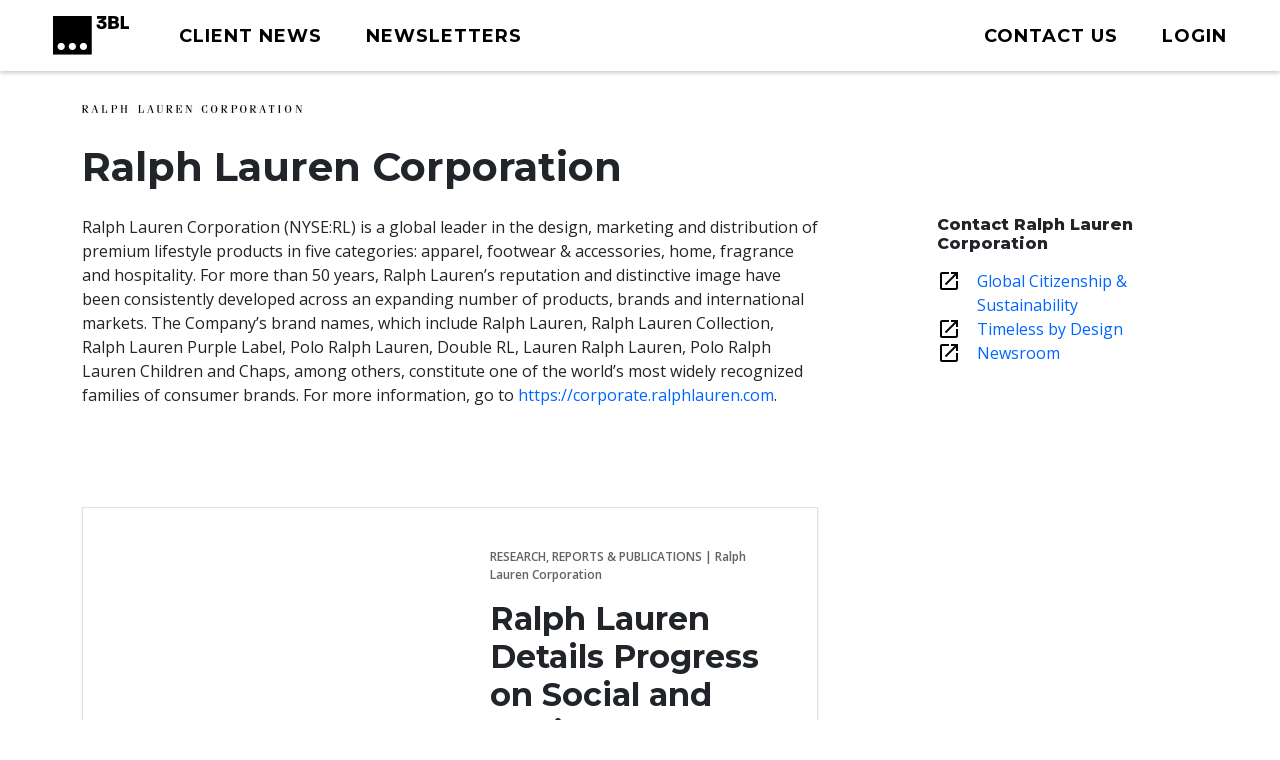

--- FILE ---
content_type: text/html; charset=UTF-8
request_url: https://www.3blmedia.com/profiles/ralph-lauren-corporation
body_size: 9993
content:

<!DOCTYPE html>
<html lang="en" dir="ltr" prefix="og: https://ogp.me/ns#">
  <head>
    <meta charset="utf-8" />
<meta name="description" content="Ralph Lauren Corporation (NYSE:RL) is a global leader in the design, marketing and distribution of premium lifestyle products in five categories: apparel, footwear &amp; accessories, home, fragrance and hospitality. For more than 50 years, Ralph Lauren’s reputation and distinctive image have been consistently developed across an expanding number of products, brands and international markets. The Company’s brand names, which include Ralph Lauren, Ralph Lauren Collection, Ralph Lauren Purple Label, Polo Ralph Lauren, Double RL, Lauren Ralph Lauren, Polo Ralph Lauren Children and Chaps, among others, constitute one of the world’s most widely recognized families of consumer brands. For more information, go to https://corporate.ralphlauren.com.  " />
<meta name="abstract" content="Ralph Lauren Corporation (NYSE:RL) is a global leader in the design, marketing and distribution of premium lifestyle products in five categories: apparel, footwear &amp; accessories, home, fragrance and hospitality. For more than 50 years, Ralph Lauren’s reputation and distinctive image have been consistently developed across an expanding number of products, brands and international markets. The Company’s brand names, which include Ralph Lauren, Ralph Lauren Collection, Ralph Lauren Purple Label, Polo Ralph Lauren, Double RL, Lauren Ralph Lauren, Polo Ralph Lauren Children and Chaps, among others, constitute one of the world’s most widely recognized families of consumer brands. For more information, go to https://corporate.ralphlauren.com.  " />
<link rel="canonical" href="https://www.3blmedia.com/profiles/ralph-lauren-corporation" />
<meta name="MobileOptimized" content="width" />
<meta name="HandheldFriendly" content="true" />
<meta name="viewport" content="width=device-width, initial-scale=1.0" />
<link rel="icon" href="/themes/custom/wingsuit/favicon.ico" type="image/vnd.microsoft.icon" />
<link rel="alternate" hreflang="und" href="https://www.3blmedia.com/profiles/ralph-lauren-corporation" />

    <title>Ralph Lauren Corporation - ESG News &amp; Media</title>
    <link rel="stylesheet" media="all" href="/sites/default/files/css/css_oEGaJTqOYe3IA-YmDdxz0quxS-D6j4N006yzrES1Kz4.css?delta=0&amp;language=en&amp;theme=wingsuit&amp;include=[base64]" />
<link rel="stylesheet" media="all" href="/themes/custom/wingsuit/apps/drupal/css/_drupal-styles.css?t9c0z3" />
<link rel="stylesheet" media="all" href="/sites/default/files/css/css_u7i58kZ6R64SaO4hPrg_H4IzeEeG2GZzR_wQLEXC-Mw.css?delta=2&amp;language=en&amp;theme=wingsuit&amp;include=[base64]" />

    

   
          <!-- Start cookieyes banner --> 
      <script id="cookieyes" type="text/javascript" src="https://cdn-cookieyes.com/client_data/4bc92acabd9b2a0b65bf986a/script.js"></script> 
      <!-- End cookieyes banner -->
    

     <!-- Google Tag Manager -->
    <script>(function(w,d,s,l,i){w[l]=w[l]||[];w[l].push({'gtm.start':
          new Date().getTime(),event:'gtm.js'});var f=d.getElementsByTagName(s)[0],
          j=d.createElement(s),dl=l!='dataLayer'?'&l='+l:'';j.async=true;j.src=
          'https://www.googletagmanager.com/gtm.js?id='+i+dl;f.parentNode.insertBefore(j,f);
      })(window,document,'script','dataLayer','GTM-WNLRNWQ');</script>
    <!-- End Google Tag Manager -->
  </head>
  <body class="client-user"
    x-data="{ isScrollDown: false, menuIsOpen: false }" x-on:drupalViewportOffsetChange.window="console.log('XX')" x-on:scroll.window="isScrollDown = (window.pageYOffset > 5) ? true : false; "
  >
   <!-- Google Tag Manager (noscript) -->
      <noscript><iframe src="https://www.googletagmanager.com/ns.html?id=GTM-WNLRNWQ" height="0" width="0" style="display:none;visibility:hidden"></iframe></noscript>
    <!-- End Google Tag Manager (noscript) -->
        <a href="#main-content" class="p-1 d-flex text-center justify-content-center visually-hidden focusable">
      Skip to main content
    </a>
     <div class="content-container">
        <div class="main-content-wrapper ">
            <div class="dialog-off-canvas-main-canvas" data-off-canvas-main-canvas>
    

<div class="bootstrap-twitter" >
          
<header id="site-header" class="x-md-5 px-2 bg-white mb-5">
  <div class="px-xl-4 px-2 d-flex align-items-center justify-content-between text-decoration-none">

    
          <div class="navbar-brands">
        
<a class="navbar-brand" href="/">
  <img src="https://3blaws.s3.us-east-1.amazonaws.com/3bl_full_midnight_logo.svg" alt="3BL Logo" style="width: 100%; max-width: 100px">
</a>
      </div>
    
    <div class="me-xl-4">
          <nav role="navigation" aria-labelledby="block-newhomepageprimarymenu-2-menu" id="block-newhomepageprimarymenu-2">
            
  <h2 class="visually-hidden" id="block-newhomepageprimarymenu-2-menu">New Homepage Primary Menu</h2>
  

        


  
<nav class="menu menu-primary" role="navigation" aria-label="primary navigation">
			<ul class="menu-items">
													<li class="menu-item">
              <a href="/news/all" class="menu-link">
                                <span class="text">Client News</span>
              </a>
						</li>
									</li>
													<li class="menu-item">
              <a href="/newsletters/signup" class="menu-link">
                                <span class="text">Newsletters</span>
              </a>
						</li>
									</li>
					</ul>
	</nav>

	<div id="mobile-navigation">
  <button id="toggle-nav" aria-label="toggle nav button">
  </button>
  <nav class="menu menu-mobile" role="navigation" aria-label="mobile navigation">
          <ul class="menu-items">
                                <li class="menu-item">
                <a href="/news/all" class="menu-link">
                                    Client News
                </a>
              </li>
                      </li>
                                <li class="menu-item">
                <a href="/newsletters/signup" class="menu-link">
                                    Newsletters
                </a>
              </li>
                      </li>
                                <li class="menu-item">
                <a href="/user/login" class="menu-link">
                                      



  
<span  class="material-icons none text-black text-lg">
person
</span>
                                    Login
                </a>
              </li>
                      </li>
              </ul>
        <ul class="list-inline d-flex justify-content-center align-items-center socialList text-center">
        <li>
          <a title="link to 3 B L Media's Twitter" href="https://twitter.com/3blnews" target="_blank" rel="noreferrer noopener">
            <svg xmlns="http://www.w3.org/2000/svg" viewBox="0 0 512 512"><!--! Font Awesome Pro 6.1.1 by @fontawesome - https://fontawesome.com License - https://fontawesome.com/license (Commercial License) Copyright 2022 Fonticons, Inc. --><path d="M459.37 151.716c.325 4.548.325 9.097.325 13.645 0 138.72-105.583 298.558-298.558 298.558-59.452 0-114.68-17.219-161.137-47.106 8.447.974 16.568 1.299 25.34 1.299 49.055 0 94.213-16.568 130.274-44.832-46.132-.975-84.792-31.188-98.112-72.772 6.498.974 12.995 1.624 19.818 1.624 9.421 0 18.843-1.3 27.614-3.573-48.081-9.747-84.143-51.98-84.143-102.985v-1.299c13.969 7.797 30.214 12.67 47.431 13.319-28.264-18.843-46.781-51.005-46.781-87.391 0-19.492 5.197-37.36 14.294-52.954 51.655 63.675 129.3 105.258 216.365 109.807-1.624-7.797-2.599-15.918-2.599-24.04 0-57.828 46.782-104.934 104.934-104.934 30.213 0 57.502 12.67 76.67 33.137 23.715-4.548 46.456-13.32 66.599-25.34-7.798 24.366-24.366 44.833-46.132 57.827 21.117-2.273 41.584-8.122 60.426-16.243-14.292 20.791-32.161 39.308-52.628 54.253z"/></svg>
          </a>
        </li>
        <li >
          <a title="link to 3 B L Media's Linkedin" href="https://www.linkedin.com/company/3bl-official/" target="_blank" rel="noreferrer noopener">
            <svg xmlns="http://www.w3.org/2000/svg" viewBox="0 0 448 512"><!--! Font Awesome Pro 6.1.1 by @fontawesome - https://fontawesome.com License - https://fontawesome.com/license (Commercial License) Copyright 2022 Fonticons, Inc. --><path d="M100.28 448H7.4V148.9h92.88zM53.79 108.1C24.09 108.1 0 83.5 0 53.8a53.79 53.79 0 0 1 107.58 0c0 29.7-24.1 54.3-53.79 54.3zM447.9 448h-92.68V302.4c0-34.7-.7-79.2-48.29-79.2-48.29 0-55.69 37.7-55.69 76.7V448h-92.78V148.9h89.08v40.8h1.3c12.4-23.5 42.69-48.3 87.88-48.3 94 0 111.28 61.9 111.28 142.3V448z"/></svg>
          </a>
        </li>
        <li >
          <a title="link to 3 B L Media's Facebook" href="https://www.facebook.com/3BLofficial/" target="_blank" rel="noreferrer noopener">
              <svg xmlns="http://www.w3.org/2000/svg" viewBox="0 0 448 512"><!--! Font Awesome Pro 6.1.1 by @fontawesome - https://fontawesome.com License - https://fontawesome.com/license (Commercial License) Copyright 2022 Fonticons, Inc. --><path d="M400 32H48A48 48 0 0 0 0 80v352a48 48 0 0 0 48 48h137.25V327.69h-63V256h63v-54.64c0-62.15 37-96.48 93.67-96.48 27.14 0 55.52 4.84 55.52 4.84v61h-31.27c-30.81 0-40.42 19.12-40.42 38.73V256h68.78l-11 71.69h-57.78V480H400a48 48 0 0 0 48-48V80a48 48 0 0 0-48-48z"/></svg>
          </a>
        </li>
      </ul>
      <ul class="list-inline mb-0 copyRightsList d-block">
        <li class="list-inline-item">
          <a href="/sites/default/files/pdf/3BL_Media_Privacy_Policy_10012021.pdf">Privacy policy</a>
        </li>
        <li class="list-inline-item">
          <a href="/sites/default/files/pdf/3BL_Media_terms_of_use.pdf">Terms of Use</a>
        </li>
        <li class="list-inline-item">
          &copy; 3BL MEDIA, Inc.
        </li>
      </ul>
  </nav>

</div>

  </nav>


    </div>

        
    
    <div id="user-menu" class="text-end">
      
  
<nav class="menu menu-primary" role="navigation" aria-label="action items navigation">
			<ul class="menu-items">
													<li class="menu-item">
              <a href="https://3bl.com/contact/" class="menu-link">
                                   



  
<span  class="material-icons none text-black text-lg">
contact
</span>
                                <span class="text">Contact us</span>
              </a>
						</li>
									</li>
													<li class="menu-item">
              <a href="https://www.3blmedia.com/user/login" class="menu-link">
                                   



  
<span  class="material-icons none text-black text-lg">
person
</span>
                                <span class="text">Login</span>
              </a>
						</li>
									</li>
					</ul>
	</nav>
    </div>

    

  </div>
</header>

  <div id="site-header-adjuster"></div>
                  <main class="main-content">
              	    <div data-drupal-messages-fallback class="hidden"></div>








<div >
      <div  class="container-lg layout__region layout__region--main">
      <div class="row">
                  
  <div class="mt-4 mb-6">
            
  <img loading="eager" src="/sites/default/files/styles/medium/public/Clients/rl_corporation-final030821.jpg" width="220" height="8" alt="Ralph Lauren Corporation logo" />


  
      


  </div>


    <div class="mt-4 mb-6">
    


		<div class="font-serif headline headline--default left mt-0 mw-100">
		<h1>

			  

                    Ralph Lauren Corporation
            

		</h1>
				</div>
  </div>
    
  
              </div>
    </div>
  </div>






  <div  class="mt-3">
          <div class="container-lg">
        <div class="row p-0 my-3">
          <div  class="layout__region layout__region--main col-12 col-lg-8 col-md-9">
                            

                    <p>Ralph Lauren Corporation (NYSE:RL) is a global leader in the design, marketing and distribution of premium lifestyle products in five categories: apparel, footwear &amp; accessories, home, fragrance and hospitality. For more than 50 years, Ralph Lauren’s reputation and distinctive image have been consistently developed across an expanding number of products, brands and international markets. The Company’s brand names, which include Ralph Lauren, Ralph Lauren Collection, Ralph Lauren Purple Label, Polo Ralph Lauren, Double RL, Lauren Ralph Lauren, Polo Ralph Lauren Children and Chaps, among others, constitute one of the world’s most widely recognized families of consumer brands. For more information, go to&nbsp;<a href="https://www.google.com/url?q=https://corporate.ralphlauren.com/&amp;sa=D&amp;source=calendar&amp;ust=1625072139276000&amp;usg=AOvVaw2DbgVX5HOkr3AngNCFvCnQ" target="_blank">https://corporate.ralphlauren.com</a>.</p>
<p>&nbsp;</p>
            

    <div><div class="js-view-dom-id-98af6a1199ac72fd95f59ca06082265d7b3662b5ac04b67054559a2e2d3bbb1b">
  
  
  

  
  
  

  <div class="section-spacer">
  



  


<div class="teaser teaser-highlight teaser-highlight__featured">
  <div class="image">
    
  <img loading="eager" src="/sites/default/files/styles/5x4_l/public/images/ReportCover23_RalphLauren_062023.jpg?h=74d0cd61" width="1280" height="960" alt="&quot;Ralph Lauren, Timeless by Design&quot; on image of mountain and ocean" />


  
  </div>
  <div class="content">
    <p   class="subtle--text subtle--text__small"><span class="text-uppercase">

                    Research, Reports &amp; Publications
            
</span>  |  Ralph Lauren Corporation</p>
    <h2  class="teaser-title">  

                    <span><a href="/news/ralph-lauren-details-progress-social-and-environmental-goals-2023-global-citizenship" hreflang="en">Ralph Lauren Details Progress on Social and Environmental Goals in 2023 Global Citizenship &amp; Sustainability Report</a></span>
            
</h2>
    <div class="date subtle--text__small subtle--text text-uppercase">

                    <time datetime="2023-06-20T12:00:00Z">Jun 20, 2023 8:00 AM ET</time>

            
</div>
    <div class="body">

                    Ralph Lauren Corporation (NYSE:RL) today published its 2023 Global Citizenship &amp; Sustainability Report, emphasizing the Company’s ongoing commitment to creating timeless products that are made to live on responsibly
            
</div>
  </div>
</div>
</div>

    

  
  

  
  
</div>
</div>

    <div><div class="js-view-dom-id-c8617cc7509f4d58bb62a8a6789040966a29776acbcc7e73ee53509b8b64210f">
  
  
  

  
  
  

  <div class="section-spacer">
	<h3>Flexible Media Releases</h3>
	



<div class="my-3 divider divider4">
</div>





  
<div class="teaser teaser-headline">
  <h6  class="teaser-title">  

                    <span><a href="/news/ralph-lauren-details-progress-social-and-environmental-goals-2023-global-citizenship" hreflang="en">Ralph Lauren Details Progress on Social and Environmental Goals in 2023 Global Citizenship &amp; Sustainability Report</a></span>
            
</h6>
  <p class="date small mt-1 mb-0">

                    <time datetime="2023-06-20T08:00:00Z">Jun 20, 2023 8:00 AM ET</time>

            
</p>
</div>





  
<div class="teaser teaser-headline">
  <h6  class="teaser-title">  

                    <span><a href="/news/ralph-lauren-presents-heritage-preserved-honoring-black-history-month" hreflang="en">Ralph Lauren Presents “A Heritage Preserved,” Honoring Black History Month</a></span>
            
</h6>
  <p class="date small mt-1 mb-0">

                    <time datetime="2023-02-08T18:20:00Z">Feb 8, 2023 1:20 PM ET</time>

            
</p>
</div>





  
<div class="teaser teaser-headline">
  <h6  class="teaser-title">  

                    <span><a href="/news/ralph-lauren-reimagines-timeless-luxury-first-its-kind-cradle-cradle-certifiedr-gold-cashmere" hreflang="en">Ralph Lauren Reimagines Timeless Luxury With First-of-Its-Kind Cradle to Cradle Certified® Gold Cashmere Sweater</a></span>
            
</h6>
  <p class="date small mt-1 mb-0">

                    <time datetime="2023-01-24T13:15:00Z">Jan 24, 2023 8:15 AM ET</time>

            
</p>
</div>





  
<div class="teaser teaser-headline">
  <h6  class="teaser-title">  

                    <span><a href="/news/human-rights-campaign-and-ralph-lauren-supported-respect-marriage-act-signed-us-law" hreflang="en">Human Rights Campaign and Ralph Lauren-Supported Respect for Marriage Act Signed Into U.S. Law</a></span>
            
</h6>
  <p class="date small mt-1 mb-0">

                    <time datetime="2022-12-19T20:25:00Z">Dec 19, 2022 3:25 PM ET</time>

            
</p>
</div>





  
<div class="teaser teaser-headline">
  <h6  class="teaser-title">  

                    <span><a href="/news/ralph-lauren-recognized-fast-companys-2022-brands-matters-list" hreflang="en">Ralph Lauren Recognized on Fast Company’s 2022 Brands That Matters List</a></span>
            
</h6>
  <p class="date small mt-1 mb-0">

                    <time datetime="2022-12-06T15:30:00Z">Dec 6, 2022 10:30 AM ET</time>

            
</p>
</div>





  
<div class="teaser teaser-headline">
  <h6  class="teaser-title">  

                    <span><a href="/news/ralph-lauren-celebrates-30-years-support-world-aids-day" hreflang="en">Ralph Lauren Celebrates 30 Years of Support on World AIDS Day</a></span>
            
</h6>
  <p class="date small mt-1 mb-0">

                    <time datetime="2022-12-01T14:00:00Z">Dec 1, 2022 9:00 AM ET</time>

            
</p>
</div>





  
<div class="teaser teaser-headline">
  <h6  class="teaser-title">  

                    <span><a href="/news/celebrating-ralph-lauren-gives-back-giving-tuesday" hreflang="en">Celebrating Ralph Lauren Gives Back on Giving Tuesday</a></span>
            
</h6>
  <p class="date small mt-1 mb-0">

                    <time datetime="2022-11-29T14:00:00Z">Nov 29, 2022 9:00 AM ET</time>

            
</p>
</div>





  
<div class="teaser teaser-headline">
  <h6  class="teaser-title">  

                    <span><a href="/news/ralph-lauren-looks-back-its-decades-long-commitment-cancer-care-prevention" hreflang="en">Ralph Lauren Looks Back at Its Decades-long Commitment to Cancer Care &amp; Prevention</a></span>
            
</h6>
  <p class="date small mt-1 mb-0">

                    <time datetime="2022-11-22T16:05:00Z">Nov 22, 2022 11:05 AM ET</time>

            
</p>
</div>





  
<div class="teaser teaser-headline">
  <h6  class="teaser-title">  

                    <span><a href="/news/ralph-lauren-sponsors-uk-black-business-week" hreflang="en">Ralph Lauren Sponsors UK Black Business Week</a></span>
            
</h6>
  <p class="date small mt-1 mb-0">

                    <time datetime="2022-11-16T16:35:00Z">Nov 16, 2022 11:35 AM ET</time>

            
</p>
</div>





  
<div class="teaser teaser-headline">
  <h6  class="teaser-title">  

                    <span><a href="/news/ralph-lauren-teams-gather-across-world-recognition-pink-pony-and-fight-against-cancer" hreflang="en">Ralph Lauren Teams Gather Across the World in Recognition of Pink Pony and the Fight Against Cancer</a></span>
            
</h6>
  <p class="date small mt-1 mb-0">

                    <time datetime="2022-11-14T18:50:00Z">Nov 14, 2022 1:50 PM ET</time>

            
</p>
</div>





  
<div class="teaser teaser-headline">
  <h6  class="teaser-title">  

                    <span><a href="/news/ralph-lauren-reinforces-its-commitment-nonpartisan-timetovote-pledge" hreflang="en">Ralph Lauren Reinforces Its Commitment to the Nonpartisan #TimeToVote Pledge</a></span>
            
</h6>
  <p class="date small mt-1 mb-0">

                    <time datetime="2022-11-07T14:45:00Z">Nov 7, 2022 9:45 AM ET</time>

            
</p>
</div>





  
<div class="teaser teaser-headline">
  <h6  class="teaser-title">  

                    <span><a href="/news/us-cotton-trust-protocol-welcomes-timeless-luxury-brand-ralph-lauren-member" hreflang="en">U.S. Cotton Trust Protocol Welcomes  Timeless Luxury Brand, Ralph Lauren, as a Member</a></span>
            
</h6>
  <p class="date small mt-1 mb-0">

                    <time datetime="2022-10-07T12:00:00Z">Oct 7, 2022 8:00 AM ET</time>

            
</p>
</div>





  
<div class="teaser teaser-headline">
  <h6  class="teaser-title">  

                    <span><a href="/news/ralph-laurens-pink-pony-initiative-marks-22-years-fight-against-cancer" hreflang="en">Ralph Lauren&#039;s Pink Pony Initiative Marks 22 Years in the Fight Against Cancer</a></span>
            
</h6>
  <p class="date small mt-1 mb-0">

                    <time datetime="2022-10-04T13:00:00Z">Oct 4, 2022 9:00 AM ET</time>

            
</p>
</div>





  
<div class="teaser teaser-headline">
  <h6  class="teaser-title">  

                    <span><a href="/news/ralph-lauren-recommits-safeguarding-water-resources" hreflang="en">Ralph Lauren Recommits to Safeguarding Water Resources</a></span>
            
</h6>
  <p class="date small mt-1 mb-0">

                    <time datetime="2022-08-24T19:10:00Z">Aug 24, 2022 3:10 PM ET</time>

            
</p>
</div>





  
<div class="teaser teaser-headline">
  <h6  class="teaser-title">  

                    <span><a href="/news/ralph-lauren-joins-three-human-rights-campaign-initiatives-lgbtqia-equality" hreflang="en">Ralph Lauren Joins Three Human Rights Campaign Initiatives for LGBTQIA+ Equality</a></span>
            
</h6>
  <p class="date small mt-1 mb-0">

                    <time datetime="2022-08-16T23:55:00Z">Aug 16, 2022 7:55 PM ET</time>

            
</p>
</div>
</div>

    
  <nav class=" mt-4" role="navigation" aria-label="Pagination">
    <ul class="pagination pager__items js-pager__items  ">
                                                        <li class="page-item pager__item is-active active">
                                          <a href="?page=0" title="Current page" aria-current="page" class="page-link">
            <span class="visually-hidden">
              Current page
            </span>1</a>
        </li>
              <li class="page-item pager__item">
                                          <a href="?page=1" title="Go to page 2" class="page-link">
            <span class="visually-hidden">
              Page
            </span>2</a>
        </li>
              <li class="page-item pager__item">
                                          <a href="?page=2" title="Go to page 3" class="page-link">
            <span class="visually-hidden">
              Page
            </span>3</a>
        </li>
              <li class="page-item pager__item">
                                          <a href="?page=3" title="Go to page 4" class="page-link">
            <span class="visually-hidden">
              Page
            </span>4</a>
        </li>
      

      
                                <li class="page-item pager__item pager__item--next">
          <a href="?page=1" title="Go to next page" rel="next" class="page-link">
            <span class="visually-hidden">Next page</span>
            Next
          </a>
        </li>
                          <li class="page-item pager__item pager__item--last">
          <a href="?page=3" title="Go to last page" class="page-link">
            <span class="visually-hidden">Last page</span>
            Last
          </a>
        </li>
          </ul>
  </nav>


  
  

  
  
</div>
</div>

    <div><div class="js-view-dom-id-8f413c63d22081aa637974a342acc93fecce05434c01badf16ca048d5524af97">
  
  
  

  
  
  

  <div class="section-spacer">
	<h3>Campaigns</h3>
	



<div class="my-3 divider divider4">
</div>


      



  

<div class="teaser teaser-campaign">
  <p></p>
  <h6  class="teaser-title">  

                    <span><a href="/news/campaign/ralph-lauren-corporate-foundation" hreflang="und">Ralph Lauren Corporate Foundation</a></span>
            
</h6>
  <div class="date"></div>
  <div class="body">The Ralph Lauren Corporate Foundation works to make the dream of a better life reality by championing equity and empowering underserved communities...</div>
</div>


      



  

<div class="teaser teaser-campaign">
  <p></p>
  <h6  class="teaser-title">  

                    <span><a href="/news/campaign/design-change-ralph-lauren-fy21-global-citizenship-and-sustainability-report" hreflang="und">Design the Change: Ralph Lauren FY21 Global Citizenship and Sustainability Report</a></span>
            
</h6>
  <div class="date"></div>
  <div class="body">There is a spirit of timelessness imbued into everything we create at Ralph Lauren — a spirit that extends to how we think about our role in...</div>
</div>
</div>

    

  
  

  
  
</div>
</div>

    <div><div class="js-view-dom-id-e61526ad2fa000262640a08da9d0a8d1870a0c5702da4b591f4a18042545285c">
  
  
  

  
  
  

  <div class="block section-spacer">
	<h3>Videos</h3>
	



<div class="my-3 divider divider4">
</div>



			

			

			

			

			




<div class="carousel--advanced">
        
<div id="main-carousel" class="splide" aria-label="3BL Media main carousel">
  <div class="splide__track">
    <div class="splide__list">
                      <div  class="splide__slide ratio-4x3">
        <figure>
                




  


<div class="teaser teaser-highlight teaser-highlight__featured">
  <div class="image">
          
  <img loading="eager" src="/sites/default/files/styles/5x4_l/public/videos/thumbnails/1070351/thumbnail-1070351_0003.png?h=7a6e80fd" width="1280" height="960" />


  
  


  </div>
  <div class="content">
    <p   class="subtle--text subtle--text__small"><span class="text-uppercase">

                    Philanthropy &amp; Cause Initiatives
            
</span>  |  Ralph Lauren Corporation</p>
    <h2  class="teaser-title">  

                    <span><a href="/news/ralph-lauren-teams-gather-across-world-recognition-pink-pony-and-fight-against-cancer" hreflang="en">Ralph Lauren Teams Gather Across the World in Recognition of Pink Pony and the Fight Against Cancer</a></span>
            
</h2>
    <div class="date subtle--text__small subtle--text text-uppercase">

                    <time datetime="2022-11-14T13:50:00Z">Nov 14, 2022 1:50 PM ET</time>

            
</div>
    <div class="body">

                    Our teams from all corners of the globe gathered together throughout the month of October to walk in solidarity of our Pink Pony initiative, our worldwide effort in the fight against cancer.
            
</div>
  </div>
</div>

        </figure>
      </div>
                  <div  class="splide__slide ratio-4x3">
        <figure>
                




  


<div class="teaser teaser-highlight teaser-highlight__featured">
  <div class="image">
          
  <img loading="eager" src="/sites/default/files/styles/5x4_l/public/videos/thumbnails/982911/thumbnail-982911_0003.png?h=7a6e80fd" width="1280" height="960" />


  
  


  </div>
  <div class="content">
    <p   class="subtle--text subtle--text__small"><span class="text-uppercase">

                    Diversity &amp; Inclusion
            
</span>  |  Ralph Lauren Corporation</p>
    <h2  class="teaser-title">  

                    <span><a href="/news/ralph-lauren-continues-more-30-years-support-lgbtqia-communities" hreflang="en">Ralph Lauren Continues More Than 30 Years of Support for LGBTQIA+ Communities</a></span>
            
</h2>
    <div class="date subtle--text__small subtle--text text-uppercase">

                    <time datetime="2022-06-01T22:45:00Z">Jun 1, 2022 6:45 PM ET</time>

            
</div>
    <div class="body">

                    This year, we celebrate #RLPride through the perspectives of unique LGBTQIA+ luminaries, each writing a new chapter of the American dream.
            
</div>
  </div>
</div>

        </figure>
      </div>
                  <div  class="splide__slide ratio-4x3">
        <figure>
                




  


<div class="teaser teaser-highlight teaser-highlight__featured">
  <div class="image">
          
  <img loading="eager" src="/sites/default/files/styles/5x4_l/public/videos/thumbnails/935871/thumbnail-935871_0009.png?h=7a6e80fd" width="1280" height="960" />


  
  


  </div>
  <div class="content">
    <p   class="subtle--text subtle--text__small"><span class="text-uppercase">

                    Diversity &amp; Inclusion
            
</span>  |  Ralph Lauren Corporation</p>
    <h2  class="teaser-title">  

                    <span><a href="/news/polo-ralph-lauren-introduces-new-collection-builds-upon-its-historic-partnership-morehouse-and" hreflang="en">Polo Ralph Lauren Introduces New Collection That Builds Upon Its Historic Partnership With Morehouse and Spelman Colleges</a></span>
            
</h2>
    <div class="date subtle--text__small subtle--text text-uppercase">

                    <time datetime="2022-03-15T13:00:00Z">Mar 15, 2022 9:00 AM ET</time>

            
</div>
    <div class="body">

                    Ralph Lauren (NYSE:RL) today expanded its partnership with Morehouse College and Spelman College, unveiling a limited-edition collection inspired by the schools’ rich heritage and esteemed traditions. 
            
</div>
  </div>
</div>

        </figure>
      </div>
                  <div  class="splide__slide ratio-4x3">
        <figure>
                




  


<div class="teaser teaser-highlight teaser-highlight__featured">
  <div class="image">
          
  <img loading="eager" src="/sites/default/files/styles/5x4_l/public/videos/thumbnails/950301/thumbnail-950301_0000.png?h=12b34305" width="1280" height="960" />


  
  


  </div>
  <div class="content">
    <p   class="subtle--text subtle--text__small"><span class="text-uppercase">

                    Diversity &amp; Inclusion
            
</span>  |  Ralph Lauren Corporation</p>
    <h2  class="teaser-title">  

                    <span><a href="/news/ralph-lauren-celebrates-power-women-its-2022-international-womens-day-campaign" hreflang="en">Ralph Lauren Celebrates the Power of Women in Its 2022 International Women’s Day Campaign</a></span>
            
</h2>
    <div class="date subtle--text__small subtle--text text-uppercase">

                    <time datetime="2022-03-08T17:00:00Z">Mar 8, 2022 12:00 PM ET</time>

            
</div>
    <div class="body">

                    Throughout Women’s History Month, the cast of our RLX Spring 2022 campaign celebrates the power of women. In this spirit, we recognize the steps our own Company has taken and those that lie ahead on our path toward a gender-equal society.
            
</div>
  </div>
</div>

        </figure>
      </div>
                  <div  class="splide__slide ratio-4x3">
        <figure>
                




  


<div class="teaser teaser-highlight teaser-highlight__featured">
  <div class="image">
          
  <img loading="eager" src="/sites/default/files/styles/5x4_l/public/videos/thumbnails/875096/thumbnail-875096_0000.png?h=7a6e80fd" width="1280" height="960" />


  
  


  </div>
  <div class="content">
    <p   class="subtle--text subtle--text__small"><span class="text-uppercase">

                    Responsible Production &amp; Consumption
            
</span>  |  Ralph Lauren Corporation</p>
    <h2  class="teaser-title">  

                    <span><a href="/news/ralph-lauren-corporation-applauds-selection-us-regenerative-cotton-fund-aim-climate-innovation" hreflang="en">Ralph Lauren Corporation Applauds Selection of U.S. Regenerative Cotton Fund As an AIM for Climate Innovation Sprint Partner at COP26</a></span>
            
</h2>
    <div class="date subtle--text__small subtle--text text-uppercase">

                    <time datetime="2021-11-08T18:05:00Z">Nov 8, 2021 1:05 PM ET</time>

            
</div>
    <div class="body">

                    Ralph Lauren Corporation today applauded the selection of the recently launched U.S. Regenerative Cotton Fund as an Agriculture Innovation Mission for Climate (AIM for Climate) Innovation Sprint Partner
            
</div>
  </div>
</div>

        </figure>
      </div>
        </div>
  </div>
</div>
<div class="splide slider thumbnails" aria-label="3BL Media thumbnails carousel">
      <div class="splide__track">
        <div class="splide__list">
                      <div class="splide__slide thumbnail" data-target="0">
              
  <img loading="eager" src="/sites/default/files/styles/video_carousel/public/videos/thumbnails/1070351/thumbnail-1070351_0003.png" width="185" height="104" />


  
            </div>
                      <div class="splide__slide thumbnail" data-target="1">
              
  <img loading="eager" src="/sites/default/files/styles/video_carousel/public/videos/thumbnails/982911/thumbnail-982911_0003.png" width="185" height="104" />


  
            </div>
                      <div class="splide__slide thumbnail" data-target="2">
              
  <img loading="eager" src="/sites/default/files/styles/video_carousel/public/videos/thumbnails/935871/thumbnail-935871_0009.png" width="185" height="104" />


  
            </div>
                      <div class="splide__slide thumbnail" data-target="3">
              
  <img loading="eager" src="/sites/default/files/styles/video_carousel/public/videos/thumbnails/950301/thumbnail-950301_0000.png" width="83" height="104" />


  
            </div>
                      <div class="splide__slide thumbnail" data-target="4">
              
  <img loading="eager" src="/sites/default/files/styles/video_carousel/public/videos/thumbnails/875096/thumbnail-875096_0000.png" width="185" height="104" />


  
            </div>
                  </div>
      </div>
  </div>
  </div>
</div>

    

  
  

  
  
</div>
</div>

  
                      </div>
                      <div  class="layout__region layout__region--sidebar col-12 col-md-3 offset-lg-1 mt-4 mt-md-0">
                              
      <h6 class="mb-3">
      <b>Contact&nbsp;Ralph Lauren Corporation</b>
    </h6>
  
  <div class="d-flex gap flex-column">
    
    
    
      <div class="d-flex " style="display:flex;">
        



  
<span  class="material-icons none text-black text-lg">
open_in_new
</span>
        <div class="mx-3">
          <a target="_blank" href="https://corporate.ralphlauren.com/citizenship-and-sustainability">Global Citizenship &amp; Sustainability</a>
        </div>
      </div>

    
      <div class="d-flex " style="display:flex;">
        



  
<span  class="material-icons none text-black text-lg">
open_in_new
</span>
        <div class="mx-3">
          <a target="_blank" href="https://corporate.ralphlauren.com/design-the-change">Timeless by Design</a>
        </div>
      </div>

    
      <div class="d-flex " style="display:flex;">
        



  
<span  class="material-icons none text-black text-lg">
open_in_new
</span>
        <div class="mx-3">
          <a target="_blank" href="https://corporate.ralphlauren.com/newsroom">Newsroom</a>
        </div>
      </div>

    
    
  </div>
  
                          </div>
                  </div>
      </div>
      </div>




          </main>
                          

<footer id="site-footer">
  <div class="p-5 text-white">
		<div class="row gx-0 justify-content-between align-items-center">
      <div class="col-auto d-none d-sm-block">
        <a href="https://3bl.com" class="footerLogo"><img src="https://3blaws.s3.us-east-1.amazonaws.com/96_full_white.png" alt="" class="footerLogo" /></a>
      </div>
			<div class="col-10 col-sm-8 col-md-9 col-lg-7">
			<div class="row row-cols-1 row-cols-md-2 align-items-md-baseline align-items-lg-start">
					<div class="col footerAddress">
						

        

  <h5>

                    Get in touch
            
</h5>
  

                    <p>3BL Media, Inc.<br>P.O. Box 309<br>East Longmeadow, MA&nbsp;<br>01060</p>
            

  <nav role="navigation" aria-label="navigation for 

                    Get in touch
            
">
    <ul class="nav unstyled-list flex-column">
              <li >
          <a href="https://3bl.com/contact/" class="menu-link-footer">
            Contact Us
          </a>
        </li>
              <li >
          <a href="https://3bl.com/who-we-are/" class="menu-link-footer">
            About us
          </a>
        </li>
          </ul>
</nav>

					</div>
					<div class="col">
						

            

  <h5>

                    Solutions
            
</h5>
  
  <nav role="navigation" aria-label="navigation for 

                    Solutions
            
">
    <ul class="nav unstyled-list flex-column">
              <li >
          <a href="https://3bl.com/focus/" class="menu-link-footer">
            Products
          </a>
        </li>
              <li >
          <a href="https://contact.3blmedia.com/3bl-alerts-overview/" class="menu-link-footer">
            Alerts
          </a>
        </li>
              <li >
          <a href="https://contact.triplepundit.com/sponsored-series-overview/" class="menu-link-footer">
            Brand Studio
          </a>
        </li>
          </ul>
</nav>

					</div>
				</div>
			</div>
			<div class="col-auto social-links">
				<h5>Follow us on Social</h5>
				<ul class="list-unstyled d-flex">
					<li >
            <a title="link to 3 B L Media's Twitter" href="https://twitter.com/3blnews" target="_blank" rel="noreferrer noopener">
              <svg xmlns="http://www.w3.org/2000/svg" viewBox="0 0 512 512"><!--! Font Awesome Pro 6.1.1 by @fontawesome - https://fontawesome.com License - https://fontawesome.com/license (Commercial License) Copyright 2022 Fonticons, Inc. --><path d="M459.37 151.716c.325 4.548.325 9.097.325 13.645 0 138.72-105.583 298.558-298.558 298.558-59.452 0-114.68-17.219-161.137-47.106 8.447.974 16.568 1.299 25.34 1.299 49.055 0 94.213-16.568 130.274-44.832-46.132-.975-84.792-31.188-98.112-72.772 6.498.974 12.995 1.624 19.818 1.624 9.421 0 18.843-1.3 27.614-3.573-48.081-9.747-84.143-51.98-84.143-102.985v-1.299c13.969 7.797 30.214 12.67 47.431 13.319-28.264-18.843-46.781-51.005-46.781-87.391 0-19.492 5.197-37.36 14.294-52.954 51.655 63.675 129.3 105.258 216.365 109.807-1.624-7.797-2.599-15.918-2.599-24.04 0-57.828 46.782-104.934 104.934-104.934 30.213 0 57.502 12.67 76.67 33.137 23.715-4.548 46.456-13.32 66.599-25.34-7.798 24.366-24.366 44.833-46.132 57.827 21.117-2.273 41.584-8.122 60.426-16.243-14.292 20.791-32.161 39.308-52.628 54.253z"/></svg>
            </a>
          </li>
					<li >
						<a title="link to 3 B L Media's Linkedin" href="https://www.linkedin.com/company/3bl-official/" target="_blank" rel="noreferrer noopener">
							<svg xmlns="http://www.w3.org/2000/svg" viewBox="0 0 448 512"><!--! Font Awesome Pro 6.1.1 by @fontawesome - https://fontawesome.com License - https://fontawesome.com/license (Commercial License) Copyright 2022 Fonticons, Inc. --><path d="M100.28 448H7.4V148.9h92.88zM53.79 108.1C24.09 108.1 0 83.5 0 53.8a53.79 53.79 0 0 1 107.58 0c0 29.7-24.1 54.3-53.79 54.3zM447.9 448h-92.68V302.4c0-34.7-.7-79.2-48.29-79.2-48.29 0-55.69 37.7-55.69 76.7V448h-92.78V148.9h89.08v40.8h1.3c12.4-23.5 42.69-48.3 87.88-48.3 94 0 111.28 61.9 111.28 142.3V448z"/></svg>
						</a>
					</li>
					<li >
						<a title="link to 3 B L Media's Facebook" href="https://www.facebook.com/3BLofficial/" target="_blank" rel="noreferrer noopener">
               <svg xmlns="http://www.w3.org/2000/svg" viewBox="0 0 448 512"><!--! Font Awesome Pro 6.1.1 by @fontawesome - https://fontawesome.com License - https://fontawesome.com/license (Commercial License) Copyright 2022 Fonticons, Inc. --><path d="M400 32H48A48 48 0 0 0 0 80v352a48 48 0 0 0 48 48h137.25V327.69h-63V256h63v-54.64c0-62.15 37-96.48 93.67-96.48 27.14 0 55.52 4.84 55.52 4.84v61h-31.27c-30.81 0-40.42 19.12-40.42 38.73V256h68.78l-11 71.69h-57.78V480H400a48 48 0 0 0 48-48V80a48 48 0 0 0-48-48z"/></svg>
						</a>
					</li>
				</ul>
			  </div>
    </div>

    



<div class="my-3 divider divider2">
</div>
    <nav>
      <ul class="d-sm-flex gap-4 my-4">
        <li><a href="/sites/default/files/pdf/3BL_Media_Privacy_Policy_10012021.pdf" target="_blank">Privacy policy</a></li>
        <li><a href="/sites/default/files/pdf/3BL_Media_terms_of_use.pdf" target="_blank">Terms of use</a></li>
        <li>© 3BL MEDIA, Inc.</li>
      </ul>
    </nav>
</footer>



                </div>
</div>

  </div>

          <script>window.dataLayer = window.dataLayer || []; window.dataLayer.push({"drupalLanguage":"en","drupalCountry":"US","siteName":"3BL Media","entityCreated":"1592262495","entityLangcode":"und","entityStatus":"1","entityUid":"103851","entityUuid":"94bfaed1-5787-4886-b26b-d93354b70dbd","entityVid":"4333821","entityName":"Carreen Cook","entityType":"node","entityBundle":"client_newsfeed","entityId":"289191","entityTitle":"Ralph Lauren Corporation","userUid":0});</script>

        </div>
    </div>
    <script type="application/json" data-drupal-selector="drupal-settings-json">{"path":{"baseUrl":"\/","pathPrefix":"","currentPath":"node\/289191","currentPathIsAdmin":false,"isFront":false,"currentLanguage":"en"},"pluralDelimiter":"\u0003","suppressDeprecationErrors":true,"dataLayer":{"defaultLang":"en","languages":{"en":{"id":"en","name":"English","direction":"ltr","weight":0}}},"draft_count":null,"na_count":null,"scheduled_count":null,"ckeditor5Premium":{"isMediaInstalled":true},"user":{"uid":0,"permissionsHash":"04d606191c7ea1d83cd965f47f9cd3799c7b242e82d8285e8195a7fbf2841ea8"}}</script>
<script src="/sites/default/files/js/js_xpxaASZp-ligXGUS1i7bfR3s65rBzeHqaK-1BAI2xk8.js?scope=footer&amp;delta=0&amp;language=en&amp;theme=wingsuit&amp;include=eJxVilEKwjAQRC8UzJHCph3MQsyW2Y2ip7eiFvo3b95bJaTLE8wVTe5q9BSNQO1lM-4yN6O-bOyzhFRPU8smEeDwvAhtOvrl95T_caoaZAWP5oun4oYxD_-B9NBx9amRFyPer7RCYQ"></script>

     <!-- begin olark code -->
    <script type="text/javascript" async> ;(function(o,l,a,r,k,y){if(o.olark)return; r="script";y=l.createElement(r);r=l.getElementsByTagName(r)[0]; y.async=1;y.src="//"+a;r.parentNode.insertBefore(y,r); y=o.olark=function(){k.s.push(arguments);k.t.push(+new Date)}; y.extend=function(i,j){y("extend",i,j)}; y.identify=function(i){y("identify",k.i=i)}; y.configure=function(i,j){y("configure",i,j);k.c[i]=j}; k=y._={s:[],t:[+new Date],c:{},l:a}; })(window,document,"static.olark.com/jsclient/loader.js");
    /* custom configuration goes here (www.olark.com/documentation) */
    olark.identify('1136-325-10-1630');</script>
    <!-- end olark code -->
  </body>
</html>


--- FILE ---
content_type: text/css
request_url: https://www.3blmedia.com/sites/default/files/css/css_oEGaJTqOYe3IA-YmDdxz0quxS-D6j4N006yzrES1Kz4.css?delta=0&language=en&theme=wingsuit&include=eJxlkFGOwyAMBS-EwpGQA26wFjDCplV7-k2aLi3bH8S8N0I2FRpsDWoUG1qvkJY6kqWX2tdEEjEYYU-QXMZA4BKVH7Hf0aIRMxq5i2K2KwgajQ1xTa5yU0jWd1HOzov8byI3enDZr05hFdPJVVDFVsR6aNwFj-GeifsLJivQlQK2Ib14ci7M-qGcOBkR4fORE7-MfV2cnCOYrAR37jqcEycjY-mjP2BqK2xUQInLcN7RZCruH_2e-ERzJbyJfZ5L5tATmhuVTTqp9dzwF9YNyfs
body_size: 7092
content:
/* @license GPL-2.0-or-later https://www.drupal.org/licensing/faq */
.text-align-left{text-align:left;}.text-align-right{text-align:right;}.text-align-center{text-align:center;}.text-align-justify{text-align:justify;}.align-left{float:left;}.align-right{float:right;}.align-center{display:block;margin-right:auto;margin-left:auto;}
.fieldgroup{padding:0;border-width:0;}
.container-inline div,.container-inline label{display:inline;}.container-inline .details-wrapper{display:block;}
.clearfix:after{display:table;clear:both;content:"";}
.js details:not([open]) .details-wrapper{display:none;}
.hidden{display:none;}.visually-hidden{position:absolute !important;overflow:hidden;clip:rect(1px,1px,1px,1px);width:1px;height:1px;word-wrap:normal;}.visually-hidden.focusable:active,.visually-hidden.focusable:focus{position:static !important;overflow:visible;clip:auto;width:auto;height:auto;}.invisible{visibility:hidden;}
.item-list__comma-list,.item-list__comma-list li{display:inline;}.item-list__comma-list{margin:0;padding:0;}.item-list__comma-list li:after{content:", ";}.item-list__comma-list li:last-child:after{content:"";}
.js .js-hide{display:none;}.js-show{display:none;}.js .js-show{display:block;}
.nowrap{white-space:nowrap;}
.position-container{position:relative;}
.reset-appearance{margin:0;padding:0;border:0 none;background:transparent;line-height:inherit;-webkit-appearance:none;-moz-appearance:none;appearance:none;}
.resize-none{resize:none;}.resize-vertical{min-height:2em;resize:vertical;}.resize-horizontal{max-width:100%;resize:horizontal;}.resize-both{max-width:100%;min-height:2em;resize:both;}
.system-status-counter__status-icon{display:inline-block;width:25px;height:25px;vertical-align:middle;}.system-status-counter__status-icon:before{display:block;content:"";background-repeat:no-repeat;background-position:center 2px;background-size:20px;}.system-status-counter__status-icon--error:before{background-image:url(/themes/contrib/stable/images/core/icons/e32700/error.svg);}.system-status-counter__status-icon--warning:before{background-image:url(/themes/contrib/stable/images/core/icons/e29700/warning.svg);}.system-status-counter__status-icon--checked:before{background-image:url(/themes/contrib/stable/images/core/icons/73b355/check.svg);}
.system-status-report-counters__item{width:100%;margin-bottom:0.5em;padding:0.5em 0;text-align:center;white-space:nowrap;background-color:rgba(0,0,0,0.063);}@media screen and (min-width:60em){.system-status-report-counters{display:flex;flex-wrap:wrap;justify-content:space-between;}.system-status-report-counters__item--half-width{width:49%;}.system-status-report-counters__item--third-width{width:33%;}}
.system-status-general-info__item{margin-top:1em;padding:0 1em 1em;border:1px solid #ccc;}.system-status-general-info__item-title{border-bottom:1px solid #ccc;}
.tablesort{display:inline-block;width:16px;height:16px;background-size:100%;}.tablesort--asc{background-image:url(/themes/contrib/stable/images/core/icons/787878/twistie-down.svg);}.tablesort--desc{background-image:url(/themes/contrib/stable/images/core/icons/787878/twistie-up.svg);}
.splide__container{box-sizing:border-box;position:relative}.splide__list{-webkit-backface-visibility:hidden;backface-visibility:hidden;display:-ms-flexbox;display:flex;height:100%;margin:0!important;padding:0!important}.splide.is-initialized:not(.is-active) .splide__list{display:block}.splide__pagination{-ms-flex-align:center;align-items:center;display:-ms-flexbox;display:flex;-ms-flex-wrap:wrap;flex-wrap:wrap;-ms-flex-pack:center;justify-content:center;margin:0;pointer-events:none}.splide__pagination li{display:inline-block;line-height:1;list-style-type:none;margin:0;pointer-events:auto}.splide__progress__bar{width:0}.splide{position:relative;visibility:hidden}.splide.is-initialized,.splide.is-rendered{visibility:visible}.splide__slide{-webkit-backface-visibility:hidden;backface-visibility:hidden;box-sizing:border-box;-ms-flex-negative:0;flex-shrink:0;list-style-type:none!important;margin:0;position:relative}.splide__slide img{vertical-align:bottom}.splide__spinner{animation:splide-loading 1s linear infinite;border:2px solid #999;border-left-color:transparent;border-radius:50%;bottom:0;contain:strict;display:inline-block;height:20px;left:0;margin:auto;position:absolute;right:0;top:0;width:20px}.splide__sr{clip:rect(0 0 0 0);border:0;height:1px;margin:-1px;overflow:hidden;padding:0;position:absolute;width:1px}.splide__toggle.is-active .splide__toggle__play,.splide__toggle__pause{display:none}.splide__toggle.is-active .splide__toggle__pause{display:inline}.splide__track{overflow:hidden;position:relative;z-index:0}@keyframes splide-loading{0%{transform:rotate(0)}to{transform:rotate(1turn)}}.splide__track--draggable{-webkit-touch-callout:none;-webkit-user-select:none;-ms-user-select:none;user-select:none}.splide__track--fade>.splide__list{display:block}.splide__track--fade>.splide__list>.splide__slide{left:0;opacity:0;position:absolute;top:0;z-index:0}.splide__track--fade>.splide__list>.splide__slide.is-active{opacity:1;position:relative;z-index:1}.splide--rtl{direction:rtl}.splide__track--ttb>.splide__list{display:block}.splide__arrow{-ms-flex-align:center;align-items:center;background:#ccc;border:0;border-radius:50%;cursor:pointer;display:-ms-flexbox;display:flex;height:2em;-ms-flex-pack:center;justify-content:center;opacity:.7;padding:0;position:absolute;top:50%;transform:translateY(-50%);width:2em;z-index:1}.splide__arrow svg{fill:#000;height:1.2em;width:1.2em}.splide__arrow:hover:not(:disabled){opacity:.9}.splide__arrow:disabled{opacity:.3}.splide__arrow:focus-visible{outline:3px solid #0bf;outline-offset:3px}.splide__arrow--prev{left:1em}.splide__arrow--prev svg{transform:scaleX(-1)}.splide__arrow--next{right:1em}.splide.is-focus-in .splide__arrow:focus{outline:3px solid #0bf;outline-offset:3px}.splide__pagination{bottom:.5em;left:0;padding:0 1em;position:absolute;right:0;z-index:1}.splide__pagination__page{background:#ccc;border:0;border-radius:50%;display:inline-block;height:8px;margin:3px;opacity:.7;padding:0;position:relative;transition:transform .2s linear;width:8px}.splide__pagination__page.is-active{background:#fff;transform:scale(1.4);z-index:1}.splide__pagination__page:hover{cursor:pointer;opacity:.9}.splide.is-focus-in .splide__pagination__page:focus,.splide__pagination__page:focus-visible{outline:3px solid #0bf;outline-offset:3px}.splide__progress__bar{background:#ccc;height:3px}.splide__slide{-webkit-tap-highlight-color:transparent}.splide__slide:focus{outline:0}@supports(outline-offset:-3px){.splide__slide:focus-visible{outline:3px solid #0bf;outline-offset:-3px}}@media screen and (-ms-high-contrast:none){.splide__slide:focus-visible{border:3px solid #0bf}}@supports(outline-offset:-3px){.splide.is-focus-in .splide__slide:focus{outline:3px solid #0bf;outline-offset:-3px}}@media screen and (-ms-high-contrast:none){.splide.is-focus-in .splide__slide:focus{border:3px solid #0bf}.splide.is-focus-in .splide__track>.splide__list>.splide__slide:focus{border-color:#0bf}}.splide__toggle{cursor:pointer}.splide.is-focus-in .splide__toggle:focus,.splide__toggle:focus-visible{outline:3px solid #0bf;outline-offset:3px}.splide__track--nav>.splide__list>.splide__slide{border:3px solid transparent;cursor:pointer}.splide__track--nav>.splide__list>.splide__slide.is-active{border:3px solid #000}.splide__arrows--rtl .splide__arrow--prev{left:auto;right:1em}.splide__arrows--rtl .splide__arrow--prev svg{transform:scaleX(1)}.splide__arrows--rtl .splide__arrow--next{left:1em;right:auto}.splide__arrows--rtl .splide__arrow--next svg{transform:scaleX(-1)}.splide__arrows--ttb .splide__arrow{left:50%;transform:translate(-50%)}.splide__arrows--ttb .splide__arrow--prev{top:1em}.splide__arrows--ttb .splide__arrow--prev svg{transform:rotate(-90deg)}.splide__arrows--ttb .splide__arrow--next{bottom:1em;top:auto}.splide__arrows--ttb .splide__arrow--next svg{transform:rotate(90deg)}.splide__pagination--ttb{bottom:0;display:-ms-flexbox;display:flex;-ms-flex-direction:column;flex-direction:column;left:auto;padding:1em 0;right:.5em;top:0}:root{--bs-font-sans-serif:Open Sans,Helvetica,sans-serif;--bs-font-monospace:Open Sans,Helvetica,sans-serif;--bs-body-font-family:Open Sans,Helvetica,sans-serif;--bs-body-font-weight:400}.carousel--advanced .slider .splide__slide.thumbnail img,.carousel--classic .slider .splide__slide.thumbnail img{max-width:150px;max-height:150px;-o-object-fit:cover;object-fit:cover;aspect-ratio:1/1}.carousel--advanced .slider .splide--loop,.carousel--classic .slider .splide--loop{padding:0 24px}.carousel--advanced .slider .splide_list,.carousel--classic .slider .splide_list{justify-content:flex-start}.carousel--advanced .slider .splide__arrow,.carousel--classic .slider .splide__arrow{background:none}.carousel--advanced .slider .splide__arrow--prev,.carousel--classic .slider .splide__arrow--prev{left:-3px}.carousel--advanced .slider .splide__arrow--next,.carousel--classic .slider .splide__arrow--next{right:-5px}.carousel--advanced figure,.carousel--classic figure{position:relative;overflow:hidden}.carousel--advanced figure figcaption,.carousel--classic figure figcaption{position:absolute;bottom:-100%;left:0;width:100%;padding:.5rem;background-color:hsla(0,0%,100%,.6);transition:all .25s ease-in-out;font-size:14px}.carousel--advanced figure:hover figcaption,.carousel--classic figure:hover figcaption{bottom:0;transition:all .25s ease-in-out}.carousel--classic .slider .splide__slide.is-active{border-color:transparent!important}.carousel--advanced .thumbnails{margin:1rem auto 0}.carousel--advanced .slider .splide__slide.is-active{border-color:#06f!important}#main-carousel .splide__arrow,#modal-carousel .splide__arrow{opacity:1;border-radius:0;background:#06f}#main-carousel .splide__arrow--prev,#modal-carousel .splide__arrow--prev{left:4px}#main-carousel .splide__arrow--next,#modal-carousel .splide__arrow--next{right:4px}#main-carousel .splide__arrow svg,#modal-carousel .splide__arrow svg{fill:#fff}#main-carousel .splide__slide,#modal-carousel .splide__slide{display:flex;justify-content:center;align-items:center}.modal{display:none;position:fixed;z-index:100000000000;top:0;left:0;height:100vh;width:100vw}.modal.is-open{display:block}.modal--backdrop{background:rgba(0,0,0,.8);top:0;left:0;height:100%;width:100%}.modal--content{transform:translate(-50%,-50%);left:50%;top:50%;min-width:80%}.modal--close,.modal--content{position:absolute;padding:1rem}.modal--close{color:#06f;right:-1rem;top:-1rem;cursor:pointer;font-size:20px;line-height:0}
:root{--bs-font-sans-serif:Open Sans,Helvetica,sans-serif;--bs-font-monospace:Open Sans,Helvetica,sans-serif;--bs-body-font-family:Open Sans,Helvetica,sans-serif;--bs-body-font-weight:400}.divider{overflow:hidden;width:100%;padding:0;display:none!important}.divider:after{content:" ";display:block;height:24px;border-bottom:8px solid #f7a91b;border-left:8px solid #f7a91b;transform:skewX(-34deg) translateX(8px)}.divider2{align-content:flex-start;display:flex}.divider2:before{content:" ";display:block;height:24px;border-left:8px solid #f7a91b;transform:skewX(-34deg) translateX(8px);border-bottom:10px solid #d7de2a}.divider2:after{flex-grow:1;transform:skewX(-34deg) translateX(16px)}.divider3,.divider4{transform:rotate(180deg)}.divider4{align-content:flex-start;display:flex}.divider4:before{content:" ";display:block;height:24px;border-left:8px solid #f7a91b;transform:skewX(-34deg) translateX(8px);border-bottom:10px solid #d7de2a}.divider4:after{flex-grow:1;transform:skewX(-34deg) translateX(16px)}
:root{--bs-font-sans-serif:Open Sans,Helvetica,sans-serif;--bs-font-monospace:Open Sans,Helvetica,sans-serif;--bs-body-font-family:Open Sans,Helvetica,sans-serif;--bs-body-font-weight:400}.is-logged-in #site-footer{margin-bottom:0}#site-footer{background-color:#000;color:#fff;padding:2px 20px 20px;font-size:12px;line-height:16px;font-family:Montserrat,Open Sans,Helvetica,sans-serif}#site-footer .footerLogo{width:96px}@media(min-width:1025px){#site-footer .footerLogo{width:135px}}#site-footer .footerAddress{line-height:26px}@media(min-width:768px){#site-footer{padding:64px 24px 20px}}@media(min-width:1025px){#site-footer{padding:72px 72px 18px;font-size:18px;line-height:22px}}@media(min-width:992px){#site-footer{font-size:18px;line-height:20px}}#site-footer .row{position:relative}@media(max-width:767px){#site-footer .row .col-md-3{width:70%}}@media(max-width:767px){#site-footer .row .col-md-3.social-links{width:30%;position:absolute;right:15px;top:calc(50% - 75px)}}#site-footer .row.mb-4{margin-bottom:0!important}#site-footer .p-5{padding:0!important}#site-footer .divider2{border-top:1px solid #fff;opacity:1;margin:35px 0 25px!important;display:none!important}#site-footer .divider2:after,#site-footer .divider2:before{display:none}@media(min-width:768px){#site-footer .divider2{display:block!important}}#site-footer .divider2+nav{display:none}#site-footer .divider2+nav ul li{font-size:12px;line-height:14px}@media(min-width:992px){#site-footer .divider2+nav ul li{font-size:16px;line-height:15px}}@media(min-width:768px){#site-footer .divider2+nav{display:flex}}#site-footer ul{list-style:none;margin:0!important;padding:0;font-size:12px;line-height:16px}@media(min-width:992px){#site-footer ul{font-size:18px;line-height:22px}}#site-footer ul li{font-size:12px;line-height:14px}@media(min-width:992px){#site-footer ul li{font-size:18px;line-height:20px;margin-bottom:4px;margin-right:14px}}#site-footer h5{font-weight:700;text-transform:uppercase;margin-bottom:5px;font-size:12px;line-height:16px;margin-top:25px}@media(min-width:768px){#site-footer h5{margin-top:0}}@media(min-width:992px){#site-footer h5{font-size:18px;line-height:22px}}#site-footer a{display:inline-block;color:#fff;border-bottom:4px solid transparent}#site-footer a:hover{color:#fff;border-color:#255de6}#site-footer a.footerLogo,#site-footer a.footerLogo:hover{border:none}#site-footer .social-links{display:flex;align-items:center;justify-content:end}#site-footer .social-links ul{flex-direction:column}@media(min-width:992px){#site-footer .social-links ul{flex-direction:row}}#site-footer .social-links ul li{margin-bottom:30px;margin-right:0}#site-footer .social-links ul li a{border:none}@media(min-width:768px){#site-footer .social-links ul li{margin-bottom:15px}}@media(min-width:992px){#site-footer .social-links ul li{margin-bottom:0;margin-right:32px}}#site-footer .social-links ul li:last-child{margin-bottom:0}@media(min-width:992px){#site-footer .social-links ul li:last-child{margin-right:0}}#site-footer .social-links h5{display:none}#site-footer .social-links svg{width:22px;height:22px;fill:#fff}@media(min-width:992px){#site-footer .social-links svg{width:28px;height:28px}}#site-footer .social-links svg:hover{fill:#255de6}body #olark-wrapper .olark-button-focus-wrapper[focus-within]{background-color:transparent!important}body #olark-wrapper .olark-button-focus-wrapper:focus-within{background-color:transparent!important}body #olark-wrapper .olark-launch-button-wrapper{bottom:50px!important;display:none!important}body #olark-wrapper .olark-launch-button{background-color:#fff!important;border:2px solid #000!important;border-radius:21px!important;-webkit-clip-path:none!important;clip-path:none!important;padding:0!important;min-height:63px;min-width:auto!important}@media(min-width:992px){body #olark-wrapper .olark-launch-button{padding:0 17px!important}}body #olark-wrapper .olark-launch-button .olark-close-icon path,body #olark-wrapper .olark-launch-button .olark-close-icon rect,body #olark-wrapper .olark-launch-button .olark-envelope-icon path,body #olark-wrapper .olark-launch-button .olark-envelope-icon rect{stroke:#000!important}body #olark-wrapper .olark-launch-button .olark-button-text{color:#000!important;text-transform:uppercase;font-weight:800!important;font-size:16px;line-height:16px;font-family:Montserrat,sans-serif;letter-spacing:1px}body #olark-wrapper .olark-launch-button .olark-button-text svg{display:block!important}@media(min-width:992px){body #olark-wrapper .olark-launch-button .olark-button-text svg{display:none!important}}body #olark-wrapper .olark-launch-button .olark-button-text span{display:none!important}@media(min-width:992px){body #olark-wrapper .olark-launch-button .olark-button-text span{display:block!important}}
:root{--bs-font-sans-serif:Open Sans,Helvetica,sans-serif;--bs-font-monospace:Open Sans,Helvetica,sans-serif;--bs-body-font-family:Open Sans,Helvetica,sans-serif;--bs-body-font-weight:400}#site-header{position:fixed;width:100%;z-index:499;box-shadow:0 2px 4px rgba(0,0,0,.2)}
:root{--bs-font-sans-serif:Open Sans,Helvetica,sans-serif;--bs-font-monospace:Open Sans,Helvetica,sans-serif;--bs-body-font-family:Open Sans,Helvetica,sans-serif;--bs-body-font-weight:400}.headline{color:inherit;position:relative;width:-webkit-fit-content!important;width:-moz-fit-content!important;width:fit-content!important;display:flex;flex-direction:column}.headline.left{margin-right:auto;align-items:flex-start}.headline.center{align-items:center;margin:auto}.headline.right{align-items:flex-end;margin-left:auto}.headline>:not(.content):not(p){font-weight:700}.headline .content{margin-bottom:0;font-size:1rem;line-height:1.3em;font-weight:400}.headline .content a{display:inline-block;margin-top:1rem}.headline--decorative{max-width:720px!important;padding:48px!important}.headline--decorative:after,.headline--decorative:before{content:" ";width:83px;height:23px;border-top:8px solid #f7a91b;border-left:10px solid #f7a91b;position:absolute;display:none}.headline--decorative:before{transform:skewX(30deg);top:24px;left:12px}.headline--decorative:after{transform:rotate(180deg) skewX(30deg);bottom:24px;right:12px}
:root{--bs-font-sans-serif:Open Sans,Helvetica,sans-serif;--bs-font-monospace:Open Sans,Helvetica,sans-serif;--bs-body-font-family:Open Sans,Helvetica,sans-serif;--bs-body-font-weight:400}.layout__region--sidebar{display:flex;flex-direction:column;gap:1rem}
:root{--bs-font-sans-serif:Open Sans,Helvetica,sans-serif;--bs-font-monospace:Open Sans,Helvetica,sans-serif;--bs-body-font-family:Open Sans,Helvetica,sans-serif;--bs-body-font-weight:400}.is-logged-in #site-header .me-xl-4{flex-grow:inherit}.is-logged-in #site-header .ms-3.flex-grow-1{flex-grow:1!important}.admin-user #site-header,.is-logged-in #site-header{position:sticky;top:32px}#site-header{top:0}@media(min-width:768px){#site-header{top:0}}#site-header.px-2{padding-left:20px!important;padding-right:20px!important}@media(min-width:992px){#site-header.px-2{padding:0 24px!important}}@media(min-width:1025px){#site-header.px-2{padding:0 53px!important}}#site-header .ms-3{margin:0!important}#site-header .ms-3.flex-grow-1{flex-grow:inherit!important}#site-header .me-xl-4{margin:0!important;flex-grow:1}#site-header .material-icons{display:none}#site-header .navbar-brand img{width:54px!important}@media(min-width:992px){#site-header .navbar-brand img{width:76px!important}}#site-header .px-xl-4{padding:0!important;min-height:57px}@media(min-width:992px){#site-header .px-xl-4{min-height:71px}}@media(min-width:992px){#user-menu{margin-left:50px}}@media(min-width:1200px){#user-menu{margin-left:140px}}.menu{font-family:Montserrat,sans-serif}.menu .menu-items{list-style:none;display:flex;margin:0;padding:0}.menu .menu-items .menu-item{display:block}@media(min-width:992px){.menu .menu-items .menu-item{padding:23px 0 23px 24px}}@media(min-width:1200px){.menu .menu-items .menu-item{padding:23px 0 23px 44px}}.menu .menu-items .menu-item:first-child{padding-left:0}.menu .menu-items .menu-item .menu-link{display:flex;font-size:18px;line-height:22px;letter-spacing:1px;align-items:center;font-weight:700;white-space:nowrap;color:#000;text-transform:uppercase}@media(min-width:992px){.menu .menu-items .menu-item .menu-link{font-size:15px;line-height:18px;position:relative}}@media(min-width:1200px){.menu .menu-items .menu-item .menu-link{font-size:18px;line-height:22px}}.menu .menu-items .menu-item.active .menu-link,.menu .menu-items .menu-item:hover .menu-link{background:transparent}@media(min-width:992px){.menu .menu-items .menu-item.active .menu-link:before,.menu .menu-items .menu-item:hover .menu-link:before{content:"";position:absolute;bottom:-4px;left:0;right:0;height:4px;background-color:#0344ba}}.menu .menu-items .dropdown>.menu-link span:not(.text){font-size:24px;line-height:0;display:none;transition:all .25s ease-in-out}.menu .menu-items .dropdown .menu-dropdown{width:100%;left:0;display:none;z-index:10;background-color:rgba(0,0,0,.85);position:absolute;grid-template-columns:repeat(3,1fr);padding:42px 24px 0;top:70px;-moz-column-gap:20px;column-gap:20px}@media(min-width:1025px){.menu .menu-items .dropdown .menu-dropdown{padding:42px 72px 0}}.menu .menu-items .dropdown .menu-dropdown:before{display:none;content:"";position:absolute;right:0;top:0;bottom:0;width:33.5%;background:#fff;z-index:-1}.menu .menu-items .dropdown .menu-dropdown .menu-dropdown-item{padding:0 0 42px;color:#fff}.menu .menu-items .dropdown .menu-dropdown .menu-dropdown-item--label{font-weight:700;font-size:24px;line-height:20px;border-bottom:4px solid transparent}.menu .menu-items .dropdown .menu-dropdown .menu-dropdown-item--desc{position:relative;z-index:100;font-size:16px;font-weight:500;line-height:22px;margin-bottom:0;margin-top:8px}@media(min-width:992px){.menu .menu-items .dropdown .menu-dropdown .menu-dropdown-item:nth-child(3n){margin:-3em -3em -3em 0;padding:3em!important}}.menu .menu-items .dropdown .menu-dropdown a{color:inherit;border-bottom:4px solid transparent;line-height:30px}.menu .menu-items .dropdown .menu-dropdown a:hover{background:transparent;border-bottom:4px solid #0344ba}.menu .menu-items .dropdown.active{background:transparent}.menu .menu-items .dropdown.active>.menu-link span:not(.text){transform:rotate(-180deg)}.menu .menu-items .dropdown.active .menu-dropdown{display:grid}#mobile-navigation{float:right;z-index:1020;width:100%}#mobile-navigation .copyRightsList li{margin-left:22px;color:#fff;font-size:12px}#mobile-navigation .copyRightsList li a{color:#fff;font-size:12px;line-height:16px}#mobile-navigation .socialList{margin:35px 0}#mobile-navigation .socialList li{margin-right:38px}#mobile-navigation .socialList svg{width:28px;height:28px;fill:#fff}#mobile-navigation .menu{display:none}#mobile-navigation .open.menu{left:0;display:block}#mobile-navigation .open #toggle-nav{background-repeat:no-repeat;background-position:50%;background-image:url("data:image/svg+xml;charset=utf-8,%3Csvg xmlns='http://www.w3.org/2000/svg' viewBox='0 0 320 512'%3E%3C!--! Font Awesome Pro 6.1.1 by @fontawesome - https://fontawesome.com License - https://fontawesome.com/license (Commercial License) Copyright 2022 Fonticons, Inc.--%3E%3Cpath d='M310.6 361.4c12.5 12.5 12.5 32.75 0 45.25-6.2 6.25-14.4 9.35-22.6 9.35s-16.38-3.125-22.62-9.375L160 301.3 54.63 406.6C48.38 412.9 40.19 416 32 416s-16.37-3.1-22.625-9.4c-12.5-12.5-12.5-32.75 0-45.25l105.4-105.4L9.375 150.6c-12.5-12.5-12.5-32.75 0-45.25s32.75-12.5 45.25 0L160 210.8l105.4-105.4c12.5-12.5 32.75-12.5 45.25 0s12.5 32.75 0 45.25l-105.4 105.4L310.6 361.4z'/%3E%3C/svg%3E")}#mobile-navigation #toggle-nav{float:right;height:30px;width:28px;background-size:18px;background-position:0;background-image:url("data:image/svg+xml;charset=utf-8,%3Csvg xmlns='http://www.w3.org/2000/svg' viewBox='0 0 320 512'%3E%3C!--! Font Awesome Pro 6.1.1 by @fontawesome - https://fontawesome.com License - https://fontawesome.com/license (Commercial License) Copyright 2022 Fonticons, Inc.--%3E%3Cpath d='M8 256a56 56 0 11112 0 56 56 0 11-112 0zm160 0a56 56 0 11112 0 56 56 0 11-112 0zm216-56a56 56 0 110 112 56 56 0 110-112z'/%3E%3C/svg%3E")}#mobile-navigation #toggle-nav>*{visibility:hidden}#mobile-navigation .menu{overflow-y:scroll;height:100vh;background-color:#000;transition:all .25s ease-in-out;position:absolute;z-index:1000;left:auto;width:100%;margin:0;top:57px}#mobile-navigation .menu .menu-items{display:block;padding:0}#mobile-navigation .menu .menu-items .menu-item{border-bottom:1px solid hsla(0,0%,100%,.15);padding:0}#mobile-navigation .menu .menu-items .menu-item:nth-of-type(2n){border-bottom:1px solid hsla(0,0%,100%,.15)}#mobile-navigation .menu .menu-items .menu-item.active>a{background:#0344ba}#mobile-navigation .menu .menu-items .menu-link{border:none;color:#fff;padding:20px;font-size:16px;line-height:18px;letter-spacing:2px}#mobile-navigation .menu .menu-items .dropdown .menu-link{justify-content:space-between;position:relative}#mobile-navigation .menu .menu-items .dropdown .menu-link:before{content:"";background:url(http://test-app.3blmedia.com/themes/custom/threebl/build/assets/images/dropdown-arrow.png) no-repeat;width:5px;height:20px;position:absolute;right:30px;transition:all .25s ease-in-out}#mobile-navigation .menu .menu-items .active>.menu-link:before{transform:rotate(90deg)}#mobile-navigation .menu .menu-items .active .menu-dropdown{display:block;padding:20px 36px;background:rgba(3,68,186,.25)}#mobile-navigation .menu-dropdown{position:static}#mobile-navigation .menu-dropdown:before{content:"";background:transparent}#mobile-navigation .menu-dropdown .menu-dropdown-item--label{font-size:18px;line-height:20px}#mobile-navigation .menu-dropdown .menu-dropdown-item--desc{font-size:16px;font-weight:500}#mobile-navigation,.menu-primary{display:none}@media(max-width:991.98px){#mobile-navigation{display:block}}@media(min-width:992px){.menu-primary{display:block;margin-left:50px}.is-logged-in .menu-primary{margin-left:0}}#block-newhomepageprimarymenu-2{position:inherit!important}.menu-primary .menu-items .menu-item.dropdown>a,header.headerWrap .navbar .navbar-collapse .navbar-nav li.nav-item.dropdown>.dropdown-toggle{pointer-events:none;cursor:default;text-decoration:none}
:root{--bs-font-sans-serif:Open Sans,Helvetica,sans-serif;--bs-font-monospace:Open Sans,Helvetica,sans-serif;--bs-body-font-family:Open Sans,Helvetica,sans-serif;--bs-body-font-weight:400}@media(max-width:575.98px){.pager__item{display:none}.pager__item--first,.pager__item--last,.pager__item--next,.pager__item--previous{display:block;text-align:center;flex:1 1 25%;width:auto}.pagination .page-link{font-size:12px;padding:6px 10px}}.pager__item .material-icons-outlined{display:block}
:root{--bs-font-sans-serif:Open Sans,Helvetica,sans-serif;--bs-font-monospace:Open Sans,Helvetica,sans-serif;--bs-body-font-family:Open Sans,Helvetica,sans-serif;--bs-body-font-weight:400}.teaser>*{word-wrap:break-word;-webkit-hyphens:auto;-ms-hyphens:auto;hyphens:auto}.teaser .company-name{margin-bottom:.5rem;font-weight:600;font-size:14px}.teaser .category{font-family:Montserrat;margin-bottom:.5rem;text-transform:uppercase;color:#636363;font-weight:600}.teaser .date{margin:1rem 0;color:#636363}.teaser .body{word-wrap:break-word;-webkit-hyphens:auto;-ms-hyphens:auto;hyphens:auto}.teaser .teaser-title a{color:#212529;border:none;font-weight:700}.teaser .teaser-title a:hover{color:#06f}.teaser .image{position:relative}.teaser .image .material-icons{width:100%;height:100%;font-size:500%;position:absolute;display:flex;align-items:center;justify-content:center;z-index:100}.teaser.editorspick .image img{width:100%}.teaser-campaign{color:#636363}.teaser-campaign:not(:last-of-type),.teaser-headline:not(:last-of-type){border-bottom:2px solid #dee2e6;padding-bottom:1rem;margin-bottom:1rem}.teaser-newsfeed{padding:2.5rem 0}.teaser-newsfeed .more-button a{color:#212529;font-size:inherit;border-bottom:2px solid #06f;text-decoration:none;font-weight:600;transition:all .25s ease-in-out}.teaser-newsfeed .more-button a:hover{transition:all .25s ease-in-out;color:#06f;border-width:3px}.teaser-newsfeed .teaser-image{display:flex;justify-content:flex-start;margin:0}.teaser-newsfeed .teaser-image img{width:100%;max-width:160px}.teaser-newsfeed .teaser-title{text-align:left}.teaser-newsfeed:not(:last-of-type){border-bottom:2px solid #dee2e6}.teaser-newsallfeed{padding:15px 0 5px}.teaser-newsallfeed .teaser-title{font-size:16px;line-height:20px}@media(max-width:575.98px){.teaser-newsallfeed .teaser-image{display:block;text-align:center}}.teaser-newsallfeed .teaser-date-category{display:flex;justify-content:flex-start;align-items:center;font-size:14px}@media(max-width:575.98px){.teaser-newsallfeed .teaser-date-category{flex-direction:column;align-items:flex-start}}.teaser-newsallfeed .teaser-date-category .date{margin:0 0 5px}.teaser-newsallfeed .teaser-date-category .category{margin-bottom:5px;margin-left:1rem;text-transform:capitalize}@media(max-width:575.98px){.teaser-newsallfeed .teaser-date-category .category{margin:0 0 10px}}.teaser-newsallfeed .teaser-text{font-size:15px;line-height:19px}.teaser-highlight{border:1px solid #dee2e6;padding:1rem;box-shadow:0 .125rem .25rem rgba(0,0,0,.075);min-height:100%}.teaser-highlight .company-name{color:#636363;font-weight:400}.teaser-highlight__carousel,.teaser-highlight__featured{max-width:1320px;display:flex;padding:0;margin:2.5rem auto;background-color:#fff}.teaser-highlight__carousel>*,.teaser-highlight__featured>*{width:50%}.teaser-highlight__carousel .image,.teaser-highlight__carousel .video,.teaser-highlight__featured .image,.teaser-highlight__featured .video{overflow:hidden;display:flex;justify-content:center;align-items:center}.teaser-highlight__carousel .image img,.teaser-highlight__carousel .video img,.teaser-highlight__featured .image img,.teaser-highlight__featured .video img{width:100%}.teaser-highlight__carousel .content,.teaser-highlight__featured .content{padding:2.5rem;display:flex;flex-direction:column;justify-content:center}@media(max-width:767.98px){.teaser-highlight__carousel,.teaser-highlight__featured{flex-direction:column}.teaser-highlight__carousel>*,.teaser-highlight__featured>*{width:100%!important}.teaser-highlight__carousel>.image,.teaser-highlight__featured>.image{max-height:350px}}.teaser-highlight__carousel{box-shadow:none;border:none;margin:auto;height:100%;width:100%}.teaser-highlight__carousel .media{width:80%;max-width:475px}.teaser-highlight__carousel .media .image,.teaser-highlight__carousel .media .video{height:100%}.views-element-container .teaser-newsfeed:last-child{border-bottom:2px solid #dee2e6}
.views-align-left{text-align:left;}.views-align-right{text-align:right;}.views-align-center{text-align:center;}.views-view-grid .views-col{float:left;}.views-view-grid .views-row{float:left;clear:both;width:100%;}.views-display-link + .views-display-link{margin-left:0.5em;}
.paragraph--unpublished{background-color:#fff4f4;}
.social-media-links--platforms{padding-left:0;}.social-media-links--platforms.horizontal li{display:inline-block;text-align:center;padding:.2em .35em;}.social-media-links--platforms.vertical li{list-style-type:none;margin:0 0 .5em 0;}.social-media-links--platforms.vertical li a img{vertical-align:middle;margin-right:.5em;}.iconsets-wrapper{display:inherit;overflow-x:auto;}
.client-user #toolbar-administration,.client-multi-user #toolbar-administration{display:none;}body.client-user.gin--horizontal-toolbar,body.client-multi-user.gin--horizontal-toolbar{padding-block-start:0 !important;}.client-user.gin--horizontal-toolbar .region-sticky,.client-multi-user.gin--horizontal-toolbar .region-sticky{top:0;}.client-user .portal-drawer-container,.client-multi-user .portal-drawer-container{top:0;height:calc(100vh);}@media (min-width:64em){.client-user .sticky-shadow,.client-multi-user .sticky-shadow{inset-block-start:calc(var(--gin-toolbar-y-offset) + var(--gin-height-sticky) - 92px);}.client-user.gin--horizontal-toolbar.gin--edit-form .page-wrapper__node-edit-form .layout-region-node-secondary,.client-multi-user.gin--horizontal-toolbar.gin--edit-form .page-wrapper__node-edit-form .layout-region-node-secondary{inset-block-start:0px;height:calc(100%);}}.gin-secondary-toolbar .toolbar-secondary .toolbar-bar{z-index:103;}body .gin-secondary-toolbar{height:auto;min-height:var(--gin-toolbar-secondary-height);}body .gin-breadcrumb-wrapper{white-space:normal;margin-right:0;}.sigma-embed-block{border:1px solid var(--gin-border-color-layer);box-shadow:var(--gin-shadow-l1);border-radius:var(--gin-border-l);}.admin-toolbar__header{padding:20px 0px 30px 8px;}.admin-toolbar__header + .admin-toolbar__item,.admin-toolbar__header + .admin-toolbar__item + .admin-toolbar__item,.admin-toolbar__sticky-section .admin-toolbar__item .toolbar-menu li:first-child{display:none;}.toolbar-menu > .toolbar-menu__item--level-1:nth-child(2){border-top:1px solid #D8DADE;border-bottom:1px solid #D8DADE;border-radius:0;}.admin-user .toolbar-menu > .toolbar-menu__item--level-1:nth-last-child(2){border-top:1px solid #D8DADE;border-radius:0;}body.gin--navigation .toolbar-menu__item--level-1 > .toolbar-link{padding-top:15px;padding-bottom:15px;margin-bottom:0;}.gin--navigation .toolbar-link.is-active{color:var(--gin-color-primary);background-color:var(--gin-color-primary-light);}.gin--navigation .toolbar-link.is-active::before{background-color:var(--gin-color-primary);}.admin-toolbar__logo .toolbar-link img{min-width:25px;max-width:25px;}.backtodashboard{background-color:#D8DADE;display:block;padding:4px 10px 4px 54px;position:sticky;top:0;z-index:9999;}.backtodashboard a{color:#545560;font-size:13px;position:relative;display:flex;gap:10px;max-width:160px;align-items:center;}.client-switcher .layout-region.layout-region-node-secondary{display:none;}
.horizontal-tabs{padding-top:var(--gin-spacing-s);}.horizontal-tabs .count{display:inline-block;margin-right:6px;padding:2px 6px;border-radius:9999px;font-size:12px;font-weight:bold;color:white;}.horizontal-tabs .count-draft{background-color:var(--gin-color-warning);}.horizontal-tabs .count-na{background-color:var(--gin-color-danger);}.horizontal-tabs .count-scheduled{background-color:var(--gin-color-primary);}


--- FILE ---
content_type: text/css
request_url: https://tags.srv.stackadapt.com/sa.css
body_size: -11
content:
:root {
    --sa-uid: '0-57e15097-993d-5aaa-52ec-efa1f602fe18';
}

--- FILE ---
content_type: text/javascript
request_url: https://www.3blmedia.com/sites/default/files/js/js_xpxaASZp-ligXGUS1i7bfR3s65rBzeHqaK-1BAI2xk8.js?scope=footer&delta=0&language=en&theme=wingsuit&include=eJxVilEKwjAQRC8UzJHCph3MQsyW2Y2ip7eiFvo3b95bJaTLE8wVTe5q9BSNQO1lM-4yN6O-bOyzhFRPU8smEeDwvAhtOvrl95T_caoaZAWP5oun4oYxD_-B9NBx9amRFyPer7RCYQ
body_size: 98899
content:
/* @license MIT https://raw.githubusercontent.com/jquery/jquery/3.7.1/LICENSE.txt */
/*! jQuery v3.7.1 | (c) OpenJS Foundation and other contributors | jquery.org/license */
!function(e,t){"use strict";"object"==typeof module&&"object"==typeof module.exports?module.exports=e.document?t(e,!0):function(e){if(!e.document)throw new Error("jQuery requires a window with a document");return t(e)}:t(e)}("undefined"!=typeof window?window:this,function(ie,e){"use strict";var oe=[],r=Object.getPrototypeOf,ae=oe.slice,g=oe.flat?function(e){return oe.flat.call(e)}:function(e){return oe.concat.apply([],e)},s=oe.push,se=oe.indexOf,n={},i=n.toString,ue=n.hasOwnProperty,o=ue.toString,a=o.call(Object),le={},v=function(e){return"function"==typeof e&&"number"!=typeof e.nodeType&&"function"!=typeof e.item},y=function(e){return null!=e&&e===e.window},C=ie.document,u={type:!0,src:!0,nonce:!0,noModule:!0};function m(e,t,n){var r,i,o=(n=n||C).createElement("script");if(o.text=e,t)for(r in u)(i=t[r]||t.getAttribute&&t.getAttribute(r))&&o.setAttribute(r,i);n.head.appendChild(o).parentNode.removeChild(o)}function x(e){return null==e?e+"":"object"==typeof e||"function"==typeof e?n[i.call(e)]||"object":typeof e}var t="3.7.1",l=/HTML$/i,ce=function(e,t){return new ce.fn.init(e,t)};function c(e){var t=!!e&&"length"in e&&e.length,n=x(e);return!v(e)&&!y(e)&&("array"===n||0===t||"number"==typeof t&&0<t&&t-1 in e)}function fe(e,t){return e.nodeName&&e.nodeName.toLowerCase()===t.toLowerCase()}ce.fn=ce.prototype={jquery:t,constructor:ce,length:0,toArray:function(){return ae.call(this)},get:function(e){return null==e?ae.call(this):e<0?this[e+this.length]:this[e]},pushStack:function(e){var t=ce.merge(this.constructor(),e);return t.prevObject=this,t},each:function(e){return ce.each(this,e)},map:function(n){return this.pushStack(ce.map(this,function(e,t){return n.call(e,t,e)}))},slice:function(){return this.pushStack(ae.apply(this,arguments))},first:function(){return this.eq(0)},last:function(){return this.eq(-1)},even:function(){return this.pushStack(ce.grep(this,function(e,t){return(t+1)%2}))},odd:function(){return this.pushStack(ce.grep(this,function(e,t){return t%2}))},eq:function(e){var t=this.length,n=+e+(e<0?t:0);return this.pushStack(0<=n&&n<t?[this[n]]:[])},end:function(){return this.prevObject||this.constructor()},push:s,sort:oe.sort,splice:oe.splice},ce.extend=ce.fn.extend=function(){var e,t,n,r,i,o,a=arguments[0]||{},s=1,u=arguments.length,l=!1;for("boolean"==typeof a&&(l=a,a=arguments[s]||{},s++),"object"==typeof a||v(a)||(a={}),s===u&&(a=this,s--);s<u;s++)if(null!=(e=arguments[s]))for(t in e)r=e[t],"__proto__"!==t&&a!==r&&(l&&r&&(ce.isPlainObject(r)||(i=Array.isArray(r)))?(n=a[t],o=i&&!Array.isArray(n)?[]:i||ce.isPlainObject(n)?n:{},i=!1,a[t]=ce.extend(l,o,r)):void 0!==r&&(a[t]=r));return a},ce.extend({expando:"jQuery"+(t+Math.random()).replace(/\D/g,""),isReady:!0,error:function(e){throw new Error(e)},noop:function(){},isPlainObject:function(e){var t,n;return!(!e||"[object Object]"!==i.call(e))&&(!(t=r(e))||"function"==typeof(n=ue.call(t,"constructor")&&t.constructor)&&o.call(n)===a)},isEmptyObject:function(e){var t;for(t in e)return!1;return!0},globalEval:function(e,t,n){m(e,{nonce:t&&t.nonce},n)},each:function(e,t){var n,r=0;if(c(e)){for(n=e.length;r<n;r++)if(!1===t.call(e[r],r,e[r]))break}else for(r in e)if(!1===t.call(e[r],r,e[r]))break;return e},text:function(e){var t,n="",r=0,i=e.nodeType;if(!i)while(t=e[r++])n+=ce.text(t);return 1===i||11===i?e.textContent:9===i?e.documentElement.textContent:3===i||4===i?e.nodeValue:n},makeArray:function(e,t){var n=t||[];return null!=e&&(c(Object(e))?ce.merge(n,"string"==typeof e?[e]:e):s.call(n,e)),n},inArray:function(e,t,n){return null==t?-1:se.call(t,e,n)},isXMLDoc:function(e){var t=e&&e.namespaceURI,n=e&&(e.ownerDocument||e).documentElement;return!l.test(t||n&&n.nodeName||"HTML")},merge:function(e,t){for(var n=+t.length,r=0,i=e.length;r<n;r++)e[i++]=t[r];return e.length=i,e},grep:function(e,t,n){for(var r=[],i=0,o=e.length,a=!n;i<o;i++)!t(e[i],i)!==a&&r.push(e[i]);return r},map:function(e,t,n){var r,i,o=0,a=[];if(c(e))for(r=e.length;o<r;o++)null!=(i=t(e[o],o,n))&&a.push(i);else for(o in e)null!=(i=t(e[o],o,n))&&a.push(i);return g(a)},guid:1,support:le}),"function"==typeof Symbol&&(ce.fn[Symbol.iterator]=oe[Symbol.iterator]),ce.each("Boolean Number String Function Array Date RegExp Object Error Symbol".split(" "),function(e,t){n["[object "+t+"]"]=t.toLowerCase()});var pe=oe.pop,de=oe.sort,he=oe.splice,ge="[\\x20\\t\\r\\n\\f]",ve=new RegExp("^"+ge+"+|((?:^|[^\\\\])(?:\\\\.)*)"+ge+"+$","g");ce.contains=function(e,t){var n=t&&t.parentNode;return e===n||!(!n||1!==n.nodeType||!(e.contains?e.contains(n):e.compareDocumentPosition&&16&e.compareDocumentPosition(n)))};var f=/([\0-\x1f\x7f]|^-?\d)|^-$|[^\x80-\uFFFF\w-]/g;function p(e,t){return t?"\0"===e?"\ufffd":e.slice(0,-1)+"\\"+e.charCodeAt(e.length-1).toString(16)+" ":"\\"+e}ce.escapeSelector=function(e){return(e+"").replace(f,p)};var ye=C,me=s;!function(){var e,b,w,o,a,T,r,C,d,i,k=me,S=ce.expando,E=0,n=0,s=W(),c=W(),u=W(),h=W(),l=function(e,t){return e===t&&(a=!0),0},f="checked|selected|async|autofocus|autoplay|controls|defer|disabled|hidden|ismap|loop|multiple|open|readonly|required|scoped",t="(?:\\\\[\\da-fA-F]{1,6}"+ge+"?|\\\\[^\\r\\n\\f]|[\\w-]|[^\0-\\x7f])+",p="\\["+ge+"*("+t+")(?:"+ge+"*([*^$|!~]?=)"+ge+"*(?:'((?:\\\\.|[^\\\\'])*)'|\"((?:\\\\.|[^\\\\\"])*)\"|("+t+"))|)"+ge+"*\\]",g=":("+t+")(?:\\((('((?:\\\\.|[^\\\\'])*)'|\"((?:\\\\.|[^\\\\\"])*)\")|((?:\\\\.|[^\\\\()[\\]]|"+p+")*)|.*)\\)|)",v=new RegExp(ge+"+","g"),y=new RegExp("^"+ge+"*,"+ge+"*"),m=new RegExp("^"+ge+"*([>+~]|"+ge+")"+ge+"*"),x=new RegExp(ge+"|>"),j=new RegExp(g),A=new RegExp("^"+t+"$"),D={ID:new RegExp("^#("+t+")"),CLASS:new RegExp("^\\.("+t+")"),TAG:new RegExp("^("+t+"|[*])"),ATTR:new RegExp("^"+p),PSEUDO:new RegExp("^"+g),CHILD:new RegExp("^:(only|first|last|nth|nth-last)-(child|of-type)(?:\\("+ge+"*(even|odd|(([+-]|)(\\d*)n|)"+ge+"*(?:([+-]|)"+ge+"*(\\d+)|))"+ge+"*\\)|)","i"),bool:new RegExp("^(?:"+f+")$","i"),needsContext:new RegExp("^"+ge+"*[>+~]|:(even|odd|eq|gt|lt|nth|first|last)(?:\\("+ge+"*((?:-\\d)?\\d*)"+ge+"*\\)|)(?=[^-]|$)","i")},N=/^(?:input|select|textarea|button)$/i,q=/^h\d$/i,L=/^(?:#([\w-]+)|(\w+)|\.([\w-]+))$/,H=/[+~]/,O=new RegExp("\\\\[\\da-fA-F]{1,6}"+ge+"?|\\\\([^\\r\\n\\f])","g"),P=function(e,t){var n="0x"+e.slice(1)-65536;return t||(n<0?String.fromCharCode(n+65536):String.fromCharCode(n>>10|55296,1023&n|56320))},M=function(){V()},R=J(function(e){return!0===e.disabled&&fe(e,"fieldset")},{dir:"parentNode",next:"legend"});try{k.apply(oe=ae.call(ye.childNodes),ye.childNodes),oe[ye.childNodes.length].nodeType}catch(e){k={apply:function(e,t){me.apply(e,ae.call(t))},call:function(e){me.apply(e,ae.call(arguments,1))}}}function I(t,e,n,r){var i,o,a,s,u,l,c,f=e&&e.ownerDocument,p=e?e.nodeType:9;if(n=n||[],"string"!=typeof t||!t||1!==p&&9!==p&&11!==p)return n;if(!r&&(V(e),e=e||T,C)){if(11!==p&&(u=L.exec(t)))if(i=u[1]){if(9===p){if(!(a=e.getElementById(i)))return n;if(a.id===i)return k.call(n,a),n}else if(f&&(a=f.getElementById(i))&&I.contains(e,a)&&a.id===i)return k.call(n,a),n}else{if(u[2])return k.apply(n,e.getElementsByTagName(t)),n;if((i=u[3])&&e.getElementsByClassName)return k.apply(n,e.getElementsByClassName(i)),n}if(!(h[t+" "]||d&&d.test(t))){if(c=t,f=e,1===p&&(x.test(t)||m.test(t))){(f=H.test(t)&&U(e.parentNode)||e)==e&&le.scope||((s=e.getAttribute("id"))?s=ce.escapeSelector(s):e.setAttribute("id",s=S)),o=(l=Y(t)).length;while(o--)l[o]=(s?"#"+s:":scope")+" "+Q(l[o]);c=l.join(",")}try{return k.apply(n,f.querySelectorAll(c)),n}catch(e){h(t,!0)}finally{s===S&&e.removeAttribute("id")}}}return re(t.replace(ve,"$1"),e,n,r)}function W(){var r=[];return function e(t,n){return r.push(t+" ")>b.cacheLength&&delete e[r.shift()],e[t+" "]=n}}function F(e){return e[S]=!0,e}function $(e){var t=T.createElement("fieldset");try{return!!e(t)}catch(e){return!1}finally{t.parentNode&&t.parentNode.removeChild(t),t=null}}function B(t){return function(e){return fe(e,"input")&&e.type===t}}function _(t){return function(e){return(fe(e,"input")||fe(e,"button"))&&e.type===t}}function z(t){return function(e){return"form"in e?e.parentNode&&!1===e.disabled?"label"in e?"label"in e.parentNode?e.parentNode.disabled===t:e.disabled===t:e.isDisabled===t||e.isDisabled!==!t&&R(e)===t:e.disabled===t:"label"in e&&e.disabled===t}}function X(a){return F(function(o){return o=+o,F(function(e,t){var n,r=a([],e.length,o),i=r.length;while(i--)e[n=r[i]]&&(e[n]=!(t[n]=e[n]))})})}function U(e){return e&&"undefined"!=typeof e.getElementsByTagName&&e}function V(e){var t,n=e?e.ownerDocument||e:ye;return n!=T&&9===n.nodeType&&n.documentElement&&(r=(T=n).documentElement,C=!ce.isXMLDoc(T),i=r.matches||r.webkitMatchesSelector||r.msMatchesSelector,r.msMatchesSelector&&ye!=T&&(t=T.defaultView)&&t.top!==t&&t.addEventListener("unload",M),le.getById=$(function(e){return r.appendChild(e).id=ce.expando,!T.getElementsByName||!T.getElementsByName(ce.expando).length}),le.disconnectedMatch=$(function(e){return i.call(e,"*")}),le.scope=$(function(){return T.querySelectorAll(":scope")}),le.cssHas=$(function(){try{return T.querySelector(":has(*,:jqfake)"),!1}catch(e){return!0}}),le.getById?(b.filter.ID=function(e){var t=e.replace(O,P);return function(e){return e.getAttribute("id")===t}},b.find.ID=function(e,t){if("undefined"!=typeof t.getElementById&&C){var n=t.getElementById(e);return n?[n]:[]}}):(b.filter.ID=function(e){var n=e.replace(O,P);return function(e){var t="undefined"!=typeof e.getAttributeNode&&e.getAttributeNode("id");return t&&t.value===n}},b.find.ID=function(e,t){if("undefined"!=typeof t.getElementById&&C){var n,r,i,o=t.getElementById(e);if(o){if((n=o.getAttributeNode("id"))&&n.value===e)return[o];i=t.getElementsByName(e),r=0;while(o=i[r++])if((n=o.getAttributeNode("id"))&&n.value===e)return[o]}return[]}}),b.find.TAG=function(e,t){return"undefined"!=typeof t.getElementsByTagName?t.getElementsByTagName(e):t.querySelectorAll(e)},b.find.CLASS=function(e,t){if("undefined"!=typeof t.getElementsByClassName&&C)return t.getElementsByClassName(e)},d=[],$(function(e){var t;r.appendChild(e).innerHTML="<a id='"+S+"' href='' disabled='disabled'></a><select id='"+S+"-\r\\' disabled='disabled'><option selected=''></option></select>",e.querySelectorAll("[selected]").length||d.push("\\["+ge+"*(?:value|"+f+")"),e.querySelectorAll("[id~="+S+"-]").length||d.push("~="),e.querySelectorAll("a#"+S+"+*").length||d.push(".#.+[+~]"),e.querySelectorAll(":checked").length||d.push(":checked"),(t=T.createElement("input")).setAttribute("type","hidden"),e.appendChild(t).setAttribute("name","D"),r.appendChild(e).disabled=!0,2!==e.querySelectorAll(":disabled").length&&d.push(":enabled",":disabled"),(t=T.createElement("input")).setAttribute("name",""),e.appendChild(t),e.querySelectorAll("[name='']").length||d.push("\\["+ge+"*name"+ge+"*="+ge+"*(?:''|\"\")")}),le.cssHas||d.push(":has"),d=d.length&&new RegExp(d.join("|")),l=function(e,t){if(e===t)return a=!0,0;var n=!e.compareDocumentPosition-!t.compareDocumentPosition;return n||(1&(n=(e.ownerDocument||e)==(t.ownerDocument||t)?e.compareDocumentPosition(t):1)||!le.sortDetached&&t.compareDocumentPosition(e)===n?e===T||e.ownerDocument==ye&&I.contains(ye,e)?-1:t===T||t.ownerDocument==ye&&I.contains(ye,t)?1:o?se.call(o,e)-se.call(o,t):0:4&n?-1:1)}),T}for(e in I.matches=function(e,t){return I(e,null,null,t)},I.matchesSelector=function(e,t){if(V(e),C&&!h[t+" "]&&(!d||!d.test(t)))try{var n=i.call(e,t);if(n||le.disconnectedMatch||e.document&&11!==e.document.nodeType)return n}catch(e){h(t,!0)}return 0<I(t,T,null,[e]).length},I.contains=function(e,t){return(e.ownerDocument||e)!=T&&V(e),ce.contains(e,t)},I.attr=function(e,t){(e.ownerDocument||e)!=T&&V(e);var n=b.attrHandle[t.toLowerCase()],r=n&&ue.call(b.attrHandle,t.toLowerCase())?n(e,t,!C):void 0;return void 0!==r?r:e.getAttribute(t)},I.error=function(e){throw new Error("Syntax error, unrecognized expression: "+e)},ce.uniqueSort=function(e){var t,n=[],r=0,i=0;if(a=!le.sortStable,o=!le.sortStable&&ae.call(e,0),de.call(e,l),a){while(t=e[i++])t===e[i]&&(r=n.push(i));while(r--)he.call(e,n[r],1)}return o=null,e},ce.fn.uniqueSort=function(){return this.pushStack(ce.uniqueSort(ae.apply(this)))},(b=ce.expr={cacheLength:50,createPseudo:F,match:D,attrHandle:{},find:{},relative:{">":{dir:"parentNode",first:!0}," ":{dir:"parentNode"},"+":{dir:"previousSibling",first:!0},"~":{dir:"previousSibling"}},preFilter:{ATTR:function(e){return e[1]=e[1].replace(O,P),e[3]=(e[3]||e[4]||e[5]||"").replace(O,P),"~="===e[2]&&(e[3]=" "+e[3]+" "),e.slice(0,4)},CHILD:function(e){return e[1]=e[1].toLowerCase(),"nth"===e[1].slice(0,3)?(e[3]||I.error(e[0]),e[4]=+(e[4]?e[5]+(e[6]||1):2*("even"===e[3]||"odd"===e[3])),e[5]=+(e[7]+e[8]||"odd"===e[3])):e[3]&&I.error(e[0]),e},PSEUDO:function(e){var t,n=!e[6]&&e[2];return D.CHILD.test(e[0])?null:(e[3]?e[2]=e[4]||e[5]||"":n&&j.test(n)&&(t=Y(n,!0))&&(t=n.indexOf(")",n.length-t)-n.length)&&(e[0]=e[0].slice(0,t),e[2]=n.slice(0,t)),e.slice(0,3))}},filter:{TAG:function(e){var t=e.replace(O,P).toLowerCase();return"*"===e?function(){return!0}:function(e){return fe(e,t)}},CLASS:function(e){var t=s[e+" "];return t||(t=new RegExp("(^|"+ge+")"+e+"("+ge+"|$)"))&&s(e,function(e){return t.test("string"==typeof e.className&&e.className||"undefined"!=typeof e.getAttribute&&e.getAttribute("class")||"")})},ATTR:function(n,r,i){return function(e){var t=I.attr(e,n);return null==t?"!="===r:!r||(t+="","="===r?t===i:"!="===r?t!==i:"^="===r?i&&0===t.indexOf(i):"*="===r?i&&-1<t.indexOf(i):"$="===r?i&&t.slice(-i.length)===i:"~="===r?-1<(" "+t.replace(v," ")+" ").indexOf(i):"|="===r&&(t===i||t.slice(0,i.length+1)===i+"-"))}},CHILD:function(d,e,t,h,g){var v="nth"!==d.slice(0,3),y="last"!==d.slice(-4),m="of-type"===e;return 1===h&&0===g?function(e){return!!e.parentNode}:function(e,t,n){var r,i,o,a,s,u=v!==y?"nextSibling":"previousSibling",l=e.parentNode,c=m&&e.nodeName.toLowerCase(),f=!n&&!m,p=!1;if(l){if(v){while(u){o=e;while(o=o[u])if(m?fe(o,c):1===o.nodeType)return!1;s=u="only"===d&&!s&&"nextSibling"}return!0}if(s=[y?l.firstChild:l.lastChild],y&&f){p=(a=(r=(i=l[S]||(l[S]={}))[d]||[])[0]===E&&r[1])&&r[2],o=a&&l.childNodes[a];while(o=++a&&o&&o[u]||(p=a=0)||s.pop())if(1===o.nodeType&&++p&&o===e){i[d]=[E,a,p];break}}else if(f&&(p=a=(r=(i=e[S]||(e[S]={}))[d]||[])[0]===E&&r[1]),!1===p)while(o=++a&&o&&o[u]||(p=a=0)||s.pop())if((m?fe(o,c):1===o.nodeType)&&++p&&(f&&((i=o[S]||(o[S]={}))[d]=[E,p]),o===e))break;return(p-=g)===h||p%h==0&&0<=p/h}}},PSEUDO:function(e,o){var t,a=b.pseudos[e]||b.setFilters[e.toLowerCase()]||I.error("unsupported pseudo: "+e);return a[S]?a(o):1<a.length?(t=[e,e,"",o],b.setFilters.hasOwnProperty(e.toLowerCase())?F(function(e,t){var n,r=a(e,o),i=r.length;while(i--)e[n=se.call(e,r[i])]=!(t[n]=r[i])}):function(e){return a(e,0,t)}):a}},pseudos:{not:F(function(e){var r=[],i=[],s=ne(e.replace(ve,"$1"));return s[S]?F(function(e,t,n,r){var i,o=s(e,null,r,[]),a=e.length;while(a--)(i=o[a])&&(e[a]=!(t[a]=i))}):function(e,t,n){return r[0]=e,s(r,null,n,i),r[0]=null,!i.pop()}}),has:F(function(t){return function(e){return 0<I(t,e).length}}),contains:F(function(t){return t=t.replace(O,P),function(e){return-1<(e.textContent||ce.text(e)).indexOf(t)}}),lang:F(function(n){return A.test(n||"")||I.error("unsupported lang: "+n),n=n.replace(O,P).toLowerCase(),function(e){var t;do{if(t=C?e.lang:e.getAttribute("xml:lang")||e.getAttribute("lang"))return(t=t.toLowerCase())===n||0===t.indexOf(n+"-")}while((e=e.parentNode)&&1===e.nodeType);return!1}}),target:function(e){var t=ie.location&&ie.location.hash;return t&&t.slice(1)===e.id},root:function(e){return e===r},focus:function(e){return e===function(){try{return T.activeElement}catch(e){}}()&&T.hasFocus()&&!!(e.type||e.href||~e.tabIndex)},enabled:z(!1),disabled:z(!0),checked:function(e){return fe(e,"input")&&!!e.checked||fe(e,"option")&&!!e.selected},selected:function(e){return e.parentNode&&e.parentNode.selectedIndex,!0===e.selected},empty:function(e){for(e=e.firstChild;e;e=e.nextSibling)if(e.nodeType<6)return!1;return!0},parent:function(e){return!b.pseudos.empty(e)},header:function(e){return q.test(e.nodeName)},input:function(e){return N.test(e.nodeName)},button:function(e){return fe(e,"input")&&"button"===e.type||fe(e,"button")},text:function(e){var t;return fe(e,"input")&&"text"===e.type&&(null==(t=e.getAttribute("type"))||"text"===t.toLowerCase())},first:X(function(){return[0]}),last:X(function(e,t){return[t-1]}),eq:X(function(e,t,n){return[n<0?n+t:n]}),even:X(function(e,t){for(var n=0;n<t;n+=2)e.push(n);return e}),odd:X(function(e,t){for(var n=1;n<t;n+=2)e.push(n);return e}),lt:X(function(e,t,n){var r;for(r=n<0?n+t:t<n?t:n;0<=--r;)e.push(r);return e}),gt:X(function(e,t,n){for(var r=n<0?n+t:n;++r<t;)e.push(r);return e})}}).pseudos.nth=b.pseudos.eq,{radio:!0,checkbox:!0,file:!0,password:!0,image:!0})b.pseudos[e]=B(e);for(e in{submit:!0,reset:!0})b.pseudos[e]=_(e);function G(){}function Y(e,t){var n,r,i,o,a,s,u,l=c[e+" "];if(l)return t?0:l.slice(0);a=e,s=[],u=b.preFilter;while(a){for(o in n&&!(r=y.exec(a))||(r&&(a=a.slice(r[0].length)||a),s.push(i=[])),n=!1,(r=m.exec(a))&&(n=r.shift(),i.push({value:n,type:r[0].replace(ve," ")}),a=a.slice(n.length)),b.filter)!(r=D[o].exec(a))||u[o]&&!(r=u[o](r))||(n=r.shift(),i.push({value:n,type:o,matches:r}),a=a.slice(n.length));if(!n)break}return t?a.length:a?I.error(e):c(e,s).slice(0)}function Q(e){for(var t=0,n=e.length,r="";t<n;t++)r+=e[t].value;return r}function J(a,e,t){var s=e.dir,u=e.next,l=u||s,c=t&&"parentNode"===l,f=n++;return e.first?function(e,t,n){while(e=e[s])if(1===e.nodeType||c)return a(e,t,n);return!1}:function(e,t,n){var r,i,o=[E,f];if(n){while(e=e[s])if((1===e.nodeType||c)&&a(e,t,n))return!0}else while(e=e[s])if(1===e.nodeType||c)if(i=e[S]||(e[S]={}),u&&fe(e,u))e=e[s]||e;else{if((r=i[l])&&r[0]===E&&r[1]===f)return o[2]=r[2];if((i[l]=o)[2]=a(e,t,n))return!0}return!1}}function K(i){return 1<i.length?function(e,t,n){var r=i.length;while(r--)if(!i[r](e,t,n))return!1;return!0}:i[0]}function Z(e,t,n,r,i){for(var o,a=[],s=0,u=e.length,l=null!=t;s<u;s++)(o=e[s])&&(n&&!n(o,r,i)||(a.push(o),l&&t.push(s)));return a}function ee(d,h,g,v,y,e){return v&&!v[S]&&(v=ee(v)),y&&!y[S]&&(y=ee(y,e)),F(function(e,t,n,r){var i,o,a,s,u=[],l=[],c=t.length,f=e||function(e,t,n){for(var r=0,i=t.length;r<i;r++)I(e,t[r],n);return n}(h||"*",n.nodeType?[n]:n,[]),p=!d||!e&&h?f:Z(f,u,d,n,r);if(g?g(p,s=y||(e?d:c||v)?[]:t,n,r):s=p,v){i=Z(s,l),v(i,[],n,r),o=i.length;while(o--)(a=i[o])&&(s[l[o]]=!(p[l[o]]=a))}if(e){if(y||d){if(y){i=[],o=s.length;while(o--)(a=s[o])&&i.push(p[o]=a);y(null,s=[],i,r)}o=s.length;while(o--)(a=s[o])&&-1<(i=y?se.call(e,a):u[o])&&(e[i]=!(t[i]=a))}}else s=Z(s===t?s.splice(c,s.length):s),y?y(null,t,s,r):k.apply(t,s)})}function te(e){for(var i,t,n,r=e.length,o=b.relative[e[0].type],a=o||b.relative[" "],s=o?1:0,u=J(function(e){return e===i},a,!0),l=J(function(e){return-1<se.call(i,e)},a,!0),c=[function(e,t,n){var r=!o&&(n||t!=w)||((i=t).nodeType?u(e,t,n):l(e,t,n));return i=null,r}];s<r;s++)if(t=b.relative[e[s].type])c=[J(K(c),t)];else{if((t=b.filter[e[s].type].apply(null,e[s].matches))[S]){for(n=++s;n<r;n++)if(b.relative[e[n].type])break;return ee(1<s&&K(c),1<s&&Q(e.slice(0,s-1).concat({value:" "===e[s-2].type?"*":""})).replace(ve,"$1"),t,s<n&&te(e.slice(s,n)),n<r&&te(e=e.slice(n)),n<r&&Q(e))}c.push(t)}return K(c)}function ne(e,t){var n,v,y,m,x,r,i=[],o=[],a=u[e+" "];if(!a){t||(t=Y(e)),n=t.length;while(n--)(a=te(t[n]))[S]?i.push(a):o.push(a);(a=u(e,(v=o,m=0<(y=i).length,x=0<v.length,r=function(e,t,n,r,i){var o,a,s,u=0,l="0",c=e&&[],f=[],p=w,d=e||x&&b.find.TAG("*",i),h=E+=null==p?1:Math.random()||.1,g=d.length;for(i&&(w=t==T||t||i);l!==g&&null!=(o=d[l]);l++){if(x&&o){a=0,t||o.ownerDocument==T||(V(o),n=!C);while(s=v[a++])if(s(o,t||T,n)){k.call(r,o);break}i&&(E=h)}m&&((o=!s&&o)&&u--,e&&c.push(o))}if(u+=l,m&&l!==u){a=0;while(s=y[a++])s(c,f,t,n);if(e){if(0<u)while(l--)c[l]||f[l]||(f[l]=pe.call(r));f=Z(f)}k.apply(r,f),i&&!e&&0<f.length&&1<u+y.length&&ce.uniqueSort(r)}return i&&(E=h,w=p),c},m?F(r):r))).selector=e}return a}function re(e,t,n,r){var i,o,a,s,u,l="function"==typeof e&&e,c=!r&&Y(e=l.selector||e);if(n=n||[],1===c.length){if(2<(o=c[0]=c[0].slice(0)).length&&"ID"===(a=o[0]).type&&9===t.nodeType&&C&&b.relative[o[1].type]){if(!(t=(b.find.ID(a.matches[0].replace(O,P),t)||[])[0]))return n;l&&(t=t.parentNode),e=e.slice(o.shift().value.length)}i=D.needsContext.test(e)?0:o.length;while(i--){if(a=o[i],b.relative[s=a.type])break;if((u=b.find[s])&&(r=u(a.matches[0].replace(O,P),H.test(o[0].type)&&U(t.parentNode)||t))){if(o.splice(i,1),!(e=r.length&&Q(o)))return k.apply(n,r),n;break}}}return(l||ne(e,c))(r,t,!C,n,!t||H.test(e)&&U(t.parentNode)||t),n}G.prototype=b.filters=b.pseudos,b.setFilters=new G,le.sortStable=S.split("").sort(l).join("")===S,V(),le.sortDetached=$(function(e){return 1&e.compareDocumentPosition(T.createElement("fieldset"))}),ce.find=I,ce.expr[":"]=ce.expr.pseudos,ce.unique=ce.uniqueSort,I.compile=ne,I.select=re,I.setDocument=V,I.tokenize=Y,I.escape=ce.escapeSelector,I.getText=ce.text,I.isXML=ce.isXMLDoc,I.selectors=ce.expr,I.support=ce.support,I.uniqueSort=ce.uniqueSort}();var d=function(e,t,n){var r=[],i=void 0!==n;while((e=e[t])&&9!==e.nodeType)if(1===e.nodeType){if(i&&ce(e).is(n))break;r.push(e)}return r},h=function(e,t){for(var n=[];e;e=e.nextSibling)1===e.nodeType&&e!==t&&n.push(e);return n},b=ce.expr.match.needsContext,w=/^<([a-z][^\/\0>:\x20\t\r\n\f]*)[\x20\t\r\n\f]*\/?>(?:<\/\1>|)$/i;function T(e,n,r){return v(n)?ce.grep(e,function(e,t){return!!n.call(e,t,e)!==r}):n.nodeType?ce.grep(e,function(e){return e===n!==r}):"string"!=typeof n?ce.grep(e,function(e){return-1<se.call(n,e)!==r}):ce.filter(n,e,r)}ce.filter=function(e,t,n){var r=t[0];return n&&(e=":not("+e+")"),1===t.length&&1===r.nodeType?ce.find.matchesSelector(r,e)?[r]:[]:ce.find.matches(e,ce.grep(t,function(e){return 1===e.nodeType}))},ce.fn.extend({find:function(e){var t,n,r=this.length,i=this;if("string"!=typeof e)return this.pushStack(ce(e).filter(function(){for(t=0;t<r;t++)if(ce.contains(i[t],this))return!0}));for(n=this.pushStack([]),t=0;t<r;t++)ce.find(e,i[t],n);return 1<r?ce.uniqueSort(n):n},filter:function(e){return this.pushStack(T(this,e||[],!1))},not:function(e){return this.pushStack(T(this,e||[],!0))},is:function(e){return!!T(this,"string"==typeof e&&b.test(e)?ce(e):e||[],!1).length}});var k,S=/^(?:\s*(<[\w\W]+>)[^>]*|#([\w-]+))$/;(ce.fn.init=function(e,t,n){var r,i;if(!e)return this;if(n=n||k,"string"==typeof e){if(!(r="<"===e[0]&&">"===e[e.length-1]&&3<=e.length?[null,e,null]:S.exec(e))||!r[1]&&t)return!t||t.jquery?(t||n).find(e):this.constructor(t).find(e);if(r[1]){if(t=t instanceof ce?t[0]:t,ce.merge(this,ce.parseHTML(r[1],t&&t.nodeType?t.ownerDocument||t:C,!0)),w.test(r[1])&&ce.isPlainObject(t))for(r in t)v(this[r])?this[r](t[r]):this.attr(r,t[r]);return this}return(i=C.getElementById(r[2]))&&(this[0]=i,this.length=1),this}return e.nodeType?(this[0]=e,this.length=1,this):v(e)?void 0!==n.ready?n.ready(e):e(ce):ce.makeArray(e,this)}).prototype=ce.fn,k=ce(C);var E=/^(?:parents|prev(?:Until|All))/,j={children:!0,contents:!0,next:!0,prev:!0};function A(e,t){while((e=e[t])&&1!==e.nodeType);return e}ce.fn.extend({has:function(e){var t=ce(e,this),n=t.length;return this.filter(function(){for(var e=0;e<n;e++)if(ce.contains(this,t[e]))return!0})},closest:function(e,t){var n,r=0,i=this.length,o=[],a="string"!=typeof e&&ce(e);if(!b.test(e))for(;r<i;r++)for(n=this[r];n&&n!==t;n=n.parentNode)if(n.nodeType<11&&(a?-1<a.index(n):1===n.nodeType&&ce.find.matchesSelector(n,e))){o.push(n);break}return this.pushStack(1<o.length?ce.uniqueSort(o):o)},index:function(e){return e?"string"==typeof e?se.call(ce(e),this[0]):se.call(this,e.jquery?e[0]:e):this[0]&&this[0].parentNode?this.first().prevAll().length:-1},add:function(e,t){return this.pushStack(ce.uniqueSort(ce.merge(this.get(),ce(e,t))))},addBack:function(e){return this.add(null==e?this.prevObject:this.prevObject.filter(e))}}),ce.each({parent:function(e){var t=e.parentNode;return t&&11!==t.nodeType?t:null},parents:function(e){return d(e,"parentNode")},parentsUntil:function(e,t,n){return d(e,"parentNode",n)},next:function(e){return A(e,"nextSibling")},prev:function(e){return A(e,"previousSibling")},nextAll:function(e){return d(e,"nextSibling")},prevAll:function(e){return d(e,"previousSibling")},nextUntil:function(e,t,n){return d(e,"nextSibling",n)},prevUntil:function(e,t,n){return d(e,"previousSibling",n)},siblings:function(e){return h((e.parentNode||{}).firstChild,e)},children:function(e){return h(e.firstChild)},contents:function(e){return null!=e.contentDocument&&r(e.contentDocument)?e.contentDocument:(fe(e,"template")&&(e=e.content||e),ce.merge([],e.childNodes))}},function(r,i){ce.fn[r]=function(e,t){var n=ce.map(this,i,e);return"Until"!==r.slice(-5)&&(t=e),t&&"string"==typeof t&&(n=ce.filter(t,n)),1<this.length&&(j[r]||ce.uniqueSort(n),E.test(r)&&n.reverse()),this.pushStack(n)}});var D=/[^\x20\t\r\n\f]+/g;function N(e){return e}function q(e){throw e}function L(e,t,n,r){var i;try{e&&v(i=e.promise)?i.call(e).done(t).fail(n):e&&v(i=e.then)?i.call(e,t,n):t.apply(void 0,[e].slice(r))}catch(e){n.apply(void 0,[e])}}ce.Callbacks=function(r){var e,n;r="string"==typeof r?(e=r,n={},ce.each(e.match(D)||[],function(e,t){n[t]=!0}),n):ce.extend({},r);var i,t,o,a,s=[],u=[],l=-1,c=function(){for(a=a||r.once,o=i=!0;u.length;l=-1){t=u.shift();while(++l<s.length)!1===s[l].apply(t[0],t[1])&&r.stopOnFalse&&(l=s.length,t=!1)}r.memory||(t=!1),i=!1,a&&(s=t?[]:"")},f={add:function(){return s&&(t&&!i&&(l=s.length-1,u.push(t)),function n(e){ce.each(e,function(e,t){v(t)?r.unique&&f.has(t)||s.push(t):t&&t.length&&"string"!==x(t)&&n(t)})}(arguments),t&&!i&&c()),this},remove:function(){return ce.each(arguments,function(e,t){var n;while(-1<(n=ce.inArray(t,s,n)))s.splice(n,1),n<=l&&l--}),this},has:function(e){return e?-1<ce.inArray(e,s):0<s.length},empty:function(){return s&&(s=[]),this},disable:function(){return a=u=[],s=t="",this},disabled:function(){return!s},lock:function(){return a=u=[],t||i||(s=t=""),this},locked:function(){return!!a},fireWith:function(e,t){return a||(t=[e,(t=t||[]).slice?t.slice():t],u.push(t),i||c()),this},fire:function(){return f.fireWith(this,arguments),this},fired:function(){return!!o}};return f},ce.extend({Deferred:function(e){var o=[["notify","progress",ce.Callbacks("memory"),ce.Callbacks("memory"),2],["resolve","done",ce.Callbacks("once memory"),ce.Callbacks("once memory"),0,"resolved"],["reject","fail",ce.Callbacks("once memory"),ce.Callbacks("once memory"),1,"rejected"]],i="pending",a={state:function(){return i},always:function(){return s.done(arguments).fail(arguments),this},"catch":function(e){return a.then(null,e)},pipe:function(){var i=arguments;return ce.Deferred(function(r){ce.each(o,function(e,t){var n=v(i[t[4]])&&i[t[4]];s[t[1]](function(){var e=n&&n.apply(this,arguments);e&&v(e.promise)?e.promise().progress(r.notify).done(r.resolve).fail(r.reject):r[t[0]+"With"](this,n?[e]:arguments)})}),i=null}).promise()},then:function(t,n,r){var u=0;function l(i,o,a,s){return function(){var n=this,r=arguments,e=function(){var e,t;if(!(i<u)){if((e=a.apply(n,r))===o.promise())throw new TypeError("Thenable self-resolution");t=e&&("object"==typeof e||"function"==typeof e)&&e.then,v(t)?s?t.call(e,l(u,o,N,s),l(u,o,q,s)):(u++,t.call(e,l(u,o,N,s),l(u,o,q,s),l(u,o,N,o.notifyWith))):(a!==N&&(n=void 0,r=[e]),(s||o.resolveWith)(n,r))}},t=s?e:function(){try{e()}catch(e){ce.Deferred.exceptionHook&&ce.Deferred.exceptionHook(e,t.error),u<=i+1&&(a!==q&&(n=void 0,r=[e]),o.rejectWith(n,r))}};i?t():(ce.Deferred.getErrorHook?t.error=ce.Deferred.getErrorHook():ce.Deferred.getStackHook&&(t.error=ce.Deferred.getStackHook()),ie.setTimeout(t))}}return ce.Deferred(function(e){o[0][3].add(l(0,e,v(r)?r:N,e.notifyWith)),o[1][3].add(l(0,e,v(t)?t:N)),o[2][3].add(l(0,e,v(n)?n:q))}).promise()},promise:function(e){return null!=e?ce.extend(e,a):a}},s={};return ce.each(o,function(e,t){var n=t[2],r=t[5];a[t[1]]=n.add,r&&n.add(function(){i=r},o[3-e][2].disable,o[3-e][3].disable,o[0][2].lock,o[0][3].lock),n.add(t[3].fire),s[t[0]]=function(){return s[t[0]+"With"](this===s?void 0:this,arguments),this},s[t[0]+"With"]=n.fireWith}),a.promise(s),e&&e.call(s,s),s},when:function(e){var n=arguments.length,t=n,r=Array(t),i=ae.call(arguments),o=ce.Deferred(),a=function(t){return function(e){r[t]=this,i[t]=1<arguments.length?ae.call(arguments):e,--n||o.resolveWith(r,i)}};if(n<=1&&(L(e,o.done(a(t)).resolve,o.reject,!n),"pending"===o.state()||v(i[t]&&i[t].then)))return o.then();while(t--)L(i[t],a(t),o.reject);return o.promise()}});var H=/^(Eval|Internal|Range|Reference|Syntax|Type|URI)Error$/;ce.Deferred.exceptionHook=function(e,t){ie.console&&ie.console.warn&&e&&H.test(e.name)&&ie.console.warn("jQuery.Deferred exception: "+e.message,e.stack,t)},ce.readyException=function(e){ie.setTimeout(function(){throw e})};var O=ce.Deferred();function P(){C.removeEventListener("DOMContentLoaded",P),ie.removeEventListener("load",P),ce.ready()}ce.fn.ready=function(e){return O.then(e)["catch"](function(e){ce.readyException(e)}),this},ce.extend({isReady:!1,readyWait:1,ready:function(e){(!0===e?--ce.readyWait:ce.isReady)||(ce.isReady=!0)!==e&&0<--ce.readyWait||O.resolveWith(C,[ce])}}),ce.ready.then=O.then,"complete"===C.readyState||"loading"!==C.readyState&&!C.documentElement.doScroll?ie.setTimeout(ce.ready):(C.addEventListener("DOMContentLoaded",P),ie.addEventListener("load",P));var M=function(e,t,n,r,i,o,a){var s=0,u=e.length,l=null==n;if("object"===x(n))for(s in i=!0,n)M(e,t,s,n[s],!0,o,a);else if(void 0!==r&&(i=!0,v(r)||(a=!0),l&&(a?(t.call(e,r),t=null):(l=t,t=function(e,t,n){return l.call(ce(e),n)})),t))for(;s<u;s++)t(e[s],n,a?r:r.call(e[s],s,t(e[s],n)));return i?e:l?t.call(e):u?t(e[0],n):o},R=/^-ms-/,I=/-([a-z])/g;function W(e,t){return t.toUpperCase()}function F(e){return e.replace(R,"ms-").replace(I,W)}var $=function(e){return 1===e.nodeType||9===e.nodeType||!+e.nodeType};function B(){this.expando=ce.expando+B.uid++}B.uid=1,B.prototype={cache:function(e){var t=e[this.expando];return t||(t={},$(e)&&(e.nodeType?e[this.expando]=t:Object.defineProperty(e,this.expando,{value:t,configurable:!0}))),t},set:function(e,t,n){var r,i=this.cache(e);if("string"==typeof t)i[F(t)]=n;else for(r in t)i[F(r)]=t[r];return i},get:function(e,t){return void 0===t?this.cache(e):e[this.expando]&&e[this.expando][F(t)]},access:function(e,t,n){return void 0===t||t&&"string"==typeof t&&void 0===n?this.get(e,t):(this.set(e,t,n),void 0!==n?n:t)},remove:function(e,t){var n,r=e[this.expando];if(void 0!==r){if(void 0!==t){n=(t=Array.isArray(t)?t.map(F):(t=F(t))in r?[t]:t.match(D)||[]).length;while(n--)delete r[t[n]]}(void 0===t||ce.isEmptyObject(r))&&(e.nodeType?e[this.expando]=void 0:delete e[this.expando])}},hasData:function(e){var t=e[this.expando];return void 0!==t&&!ce.isEmptyObject(t)}};var _=new B,z=new B,X=/^(?:\{[\w\W]*\}|\[[\w\W]*\])$/,U=/[A-Z]/g;function V(e,t,n){var r,i;if(void 0===n&&1===e.nodeType)if(r="data-"+t.replace(U,"-$&").toLowerCase(),"string"==typeof(n=e.getAttribute(r))){try{n="true"===(i=n)||"false"!==i&&("null"===i?null:i===+i+""?+i:X.test(i)?JSON.parse(i):i)}catch(e){}z.set(e,t,n)}else n=void 0;return n}ce.extend({hasData:function(e){return z.hasData(e)||_.hasData(e)},data:function(e,t,n){return z.access(e,t,n)},removeData:function(e,t){z.remove(e,t)},_data:function(e,t,n){return _.access(e,t,n)},_removeData:function(e,t){_.remove(e,t)}}),ce.fn.extend({data:function(n,e){var t,r,i,o=this[0],a=o&&o.attributes;if(void 0===n){if(this.length&&(i=z.get(o),1===o.nodeType&&!_.get(o,"hasDataAttrs"))){t=a.length;while(t--)a[t]&&0===(r=a[t].name).indexOf("data-")&&(r=F(r.slice(5)),V(o,r,i[r]));_.set(o,"hasDataAttrs",!0)}return i}return"object"==typeof n?this.each(function(){z.set(this,n)}):M(this,function(e){var t;if(o&&void 0===e)return void 0!==(t=z.get(o,n))?t:void 0!==(t=V(o,n))?t:void 0;this.each(function(){z.set(this,n,e)})},null,e,1<arguments.length,null,!0)},removeData:function(e){return this.each(function(){z.remove(this,e)})}}),ce.extend({queue:function(e,t,n){var r;if(e)return t=(t||"fx")+"queue",r=_.get(e,t),n&&(!r||Array.isArray(n)?r=_.access(e,t,ce.makeArray(n)):r.push(n)),r||[]},dequeue:function(e,t){t=t||"fx";var n=ce.queue(e,t),r=n.length,i=n.shift(),o=ce._queueHooks(e,t);"inprogress"===i&&(i=n.shift(),r--),i&&("fx"===t&&n.unshift("inprogress"),delete o.stop,i.call(e,function(){ce.dequeue(e,t)},o)),!r&&o&&o.empty.fire()},_queueHooks:function(e,t){var n=t+"queueHooks";return _.get(e,n)||_.access(e,n,{empty:ce.Callbacks("once memory").add(function(){_.remove(e,[t+"queue",n])})})}}),ce.fn.extend({queue:function(t,n){var e=2;return"string"!=typeof t&&(n=t,t="fx",e--),arguments.length<e?ce.queue(this[0],t):void 0===n?this:this.each(function(){var e=ce.queue(this,t,n);ce._queueHooks(this,t),"fx"===t&&"inprogress"!==e[0]&&ce.dequeue(this,t)})},dequeue:function(e){return this.each(function(){ce.dequeue(this,e)})},clearQueue:function(e){return this.queue(e||"fx",[])},promise:function(e,t){var n,r=1,i=ce.Deferred(),o=this,a=this.length,s=function(){--r||i.resolveWith(o,[o])};"string"!=typeof e&&(t=e,e=void 0),e=e||"fx";while(a--)(n=_.get(o[a],e+"queueHooks"))&&n.empty&&(r++,n.empty.add(s));return s(),i.promise(t)}});var G=/[+-]?(?:\d*\.|)\d+(?:[eE][+-]?\d+|)/.source,Y=new RegExp("^(?:([+-])=|)("+G+")([a-z%]*)$","i"),Q=["Top","Right","Bottom","Left"],J=C.documentElement,K=function(e){return ce.contains(e.ownerDocument,e)},Z={composed:!0};J.getRootNode&&(K=function(e){return ce.contains(e.ownerDocument,e)||e.getRootNode(Z)===e.ownerDocument});var ee=function(e,t){return"none"===(e=t||e).style.display||""===e.style.display&&K(e)&&"none"===ce.css(e,"display")};function te(e,t,n,r){var i,o,a=20,s=r?function(){return r.cur()}:function(){return ce.css(e,t,"")},u=s(),l=n&&n[3]||(ce.cssNumber[t]?"":"px"),c=e.nodeType&&(ce.cssNumber[t]||"px"!==l&&+u)&&Y.exec(ce.css(e,t));if(c&&c[3]!==l){u/=2,l=l||c[3],c=+u||1;while(a--)ce.style(e,t,c+l),(1-o)*(1-(o=s()/u||.5))<=0&&(a=0),c/=o;c*=2,ce.style(e,t,c+l),n=n||[]}return n&&(c=+c||+u||0,i=n[1]?c+(n[1]+1)*n[2]:+n[2],r&&(r.unit=l,r.start=c,r.end=i)),i}var ne={};function re(e,t){for(var n,r,i,o,a,s,u,l=[],c=0,f=e.length;c<f;c++)(r=e[c]).style&&(n=r.style.display,t?("none"===n&&(l[c]=_.get(r,"display")||null,l[c]||(r.style.display="")),""===r.style.display&&ee(r)&&(l[c]=(u=a=o=void 0,a=(i=r).ownerDocument,s=i.nodeName,(u=ne[s])||(o=a.body.appendChild(a.createElement(s)),u=ce.css(o,"display"),o.parentNode.removeChild(o),"none"===u&&(u="block"),ne[s]=u)))):"none"!==n&&(l[c]="none",_.set(r,"display",n)));for(c=0;c<f;c++)null!=l[c]&&(e[c].style.display=l[c]);return e}ce.fn.extend({show:function(){return re(this,!0)},hide:function(){return re(this)},toggle:function(e){return"boolean"==typeof e?e?this.show():this.hide():this.each(function(){ee(this)?ce(this).show():ce(this).hide()})}});var xe,be,we=/^(?:checkbox|radio)$/i,Te=/<([a-z][^\/\0>\x20\t\r\n\f]*)/i,Ce=/^$|^module$|\/(?:java|ecma)script/i;xe=C.createDocumentFragment().appendChild(C.createElement("div")),(be=C.createElement("input")).setAttribute("type","radio"),be.setAttribute("checked","checked"),be.setAttribute("name","t"),xe.appendChild(be),le.checkClone=xe.cloneNode(!0).cloneNode(!0).lastChild.checked,xe.innerHTML="<textarea>x</textarea>",le.noCloneChecked=!!xe.cloneNode(!0).lastChild.defaultValue,xe.innerHTML="<option></option>",le.option=!!xe.lastChild;var ke={thead:[1,"<table>","</table>"],col:[2,"<table><colgroup>","</colgroup></table>"],tr:[2,"<table><tbody>","</tbody></table>"],td:[3,"<table><tbody><tr>","</tr></tbody></table>"],_default:[0,"",""]};function Se(e,t){var n;return n="undefined"!=typeof e.getElementsByTagName?e.getElementsByTagName(t||"*"):"undefined"!=typeof e.querySelectorAll?e.querySelectorAll(t||"*"):[],void 0===t||t&&fe(e,t)?ce.merge([e],n):n}function Ee(e,t){for(var n=0,r=e.length;n<r;n++)_.set(e[n],"globalEval",!t||_.get(t[n],"globalEval"))}ke.tbody=ke.tfoot=ke.colgroup=ke.caption=ke.thead,ke.th=ke.td,le.option||(ke.optgroup=ke.option=[1,"<select multiple='multiple'>","</select>"]);var je=/<|&#?\w+;/;function Ae(e,t,n,r,i){for(var o,a,s,u,l,c,f=t.createDocumentFragment(),p=[],d=0,h=e.length;d<h;d++)if((o=e[d])||0===o)if("object"===x(o))ce.merge(p,o.nodeType?[o]:o);else if(je.test(o)){a=a||f.appendChild(t.createElement("div")),s=(Te.exec(o)||["",""])[1].toLowerCase(),u=ke[s]||ke._default,a.innerHTML=u[1]+ce.htmlPrefilter(o)+u[2],c=u[0];while(c--)a=a.lastChild;ce.merge(p,a.childNodes),(a=f.firstChild).textContent=""}else p.push(t.createTextNode(o));f.textContent="",d=0;while(o=p[d++])if(r&&-1<ce.inArray(o,r))i&&i.push(o);else if(l=K(o),a=Se(f.appendChild(o),"script"),l&&Ee(a),n){c=0;while(o=a[c++])Ce.test(o.type||"")&&n.push(o)}return f}var De=/^([^.]*)(?:\.(.+)|)/;function Ne(){return!0}function qe(){return!1}function Le(e,t,n,r,i,o){var a,s;if("object"==typeof t){for(s in"string"!=typeof n&&(r=r||n,n=void 0),t)Le(e,s,n,r,t[s],o);return e}if(null==r&&null==i?(i=n,r=n=void 0):null==i&&("string"==typeof n?(i=r,r=void 0):(i=r,r=n,n=void 0)),!1===i)i=qe;else if(!i)return e;return 1===o&&(a=i,(i=function(e){return ce().off(e),a.apply(this,arguments)}).guid=a.guid||(a.guid=ce.guid++)),e.each(function(){ce.event.add(this,t,i,r,n)})}function He(e,r,t){t?(_.set(e,r,!1),ce.event.add(e,r,{namespace:!1,handler:function(e){var t,n=_.get(this,r);if(1&e.isTrigger&&this[r]){if(n)(ce.event.special[r]||{}).delegateType&&e.stopPropagation();else if(n=ae.call(arguments),_.set(this,r,n),this[r](),t=_.get(this,r),_.set(this,r,!1),n!==t)return e.stopImmediatePropagation(),e.preventDefault(),t}else n&&(_.set(this,r,ce.event.trigger(n[0],n.slice(1),this)),e.stopPropagation(),e.isImmediatePropagationStopped=Ne)}})):void 0===_.get(e,r)&&ce.event.add(e,r,Ne)}ce.event={global:{},add:function(t,e,n,r,i){var o,a,s,u,l,c,f,p,d,h,g,v=_.get(t);if($(t)){n.handler&&(n=(o=n).handler,i=o.selector),i&&ce.find.matchesSelector(J,i),n.guid||(n.guid=ce.guid++),(u=v.events)||(u=v.events=Object.create(null)),(a=v.handle)||(a=v.handle=function(e){return"undefined"!=typeof ce&&ce.event.triggered!==e.type?ce.event.dispatch.apply(t,arguments):void 0}),l=(e=(e||"").match(D)||[""]).length;while(l--)d=g=(s=De.exec(e[l])||[])[1],h=(s[2]||"").split(".").sort(),d&&(f=ce.event.special[d]||{},d=(i?f.delegateType:f.bindType)||d,f=ce.event.special[d]||{},c=ce.extend({type:d,origType:g,data:r,handler:n,guid:n.guid,selector:i,needsContext:i&&ce.expr.match.needsContext.test(i),namespace:h.join(".")},o),(p=u[d])||((p=u[d]=[]).delegateCount=0,f.setup&&!1!==f.setup.call(t,r,h,a)||t.addEventListener&&t.addEventListener(d,a)),f.add&&(f.add.call(t,c),c.handler.guid||(c.handler.guid=n.guid)),i?p.splice(p.delegateCount++,0,c):p.push(c),ce.event.global[d]=!0)}},remove:function(e,t,n,r,i){var o,a,s,u,l,c,f,p,d,h,g,v=_.hasData(e)&&_.get(e);if(v&&(u=v.events)){l=(t=(t||"").match(D)||[""]).length;while(l--)if(d=g=(s=De.exec(t[l])||[])[1],h=(s[2]||"").split(".").sort(),d){f=ce.event.special[d]||{},p=u[d=(r?f.delegateType:f.bindType)||d]||[],s=s[2]&&new RegExp("(^|\\.)"+h.join("\\.(?:.*\\.|)")+"(\\.|$)"),a=o=p.length;while(o--)c=p[o],!i&&g!==c.origType||n&&n.guid!==c.guid||s&&!s.test(c.namespace)||r&&r!==c.selector&&("**"!==r||!c.selector)||(p.splice(o,1),c.selector&&p.delegateCount--,f.remove&&f.remove.call(e,c));a&&!p.length&&(f.teardown&&!1!==f.teardown.call(e,h,v.handle)||ce.removeEvent(e,d,v.handle),delete u[d])}else for(d in u)ce.event.remove(e,d+t[l],n,r,!0);ce.isEmptyObject(u)&&_.remove(e,"handle events")}},dispatch:function(e){var t,n,r,i,o,a,s=new Array(arguments.length),u=ce.event.fix(e),l=(_.get(this,"events")||Object.create(null))[u.type]||[],c=ce.event.special[u.type]||{};for(s[0]=u,t=1;t<arguments.length;t++)s[t]=arguments[t];if(u.delegateTarget=this,!c.preDispatch||!1!==c.preDispatch.call(this,u)){a=ce.event.handlers.call(this,u,l),t=0;while((i=a[t++])&&!u.isPropagationStopped()){u.currentTarget=i.elem,n=0;while((o=i.handlers[n++])&&!u.isImmediatePropagationStopped())u.rnamespace&&!1!==o.namespace&&!u.rnamespace.test(o.namespace)||(u.handleObj=o,u.data=o.data,void 0!==(r=((ce.event.special[o.origType]||{}).handle||o.handler).apply(i.elem,s))&&!1===(u.result=r)&&(u.preventDefault(),u.stopPropagation()))}return c.postDispatch&&c.postDispatch.call(this,u),u.result}},handlers:function(e,t){var n,r,i,o,a,s=[],u=t.delegateCount,l=e.target;if(u&&l.nodeType&&!("click"===e.type&&1<=e.button))for(;l!==this;l=l.parentNode||this)if(1===l.nodeType&&("click"!==e.type||!0!==l.disabled)){for(o=[],a={},n=0;n<u;n++)void 0===a[i=(r=t[n]).selector+" "]&&(a[i]=r.needsContext?-1<ce(i,this).index(l):ce.find(i,this,null,[l]).length),a[i]&&o.push(r);o.length&&s.push({elem:l,handlers:o})}return l=this,u<t.length&&s.push({elem:l,handlers:t.slice(u)}),s},addProp:function(t,e){Object.defineProperty(ce.Event.prototype,t,{enumerable:!0,configurable:!0,get:v(e)?function(){if(this.originalEvent)return e(this.originalEvent)}:function(){if(this.originalEvent)return this.originalEvent[t]},set:function(e){Object.defineProperty(this,t,{enumerable:!0,configurable:!0,writable:!0,value:e})}})},fix:function(e){return e[ce.expando]?e:new ce.Event(e)},special:{load:{noBubble:!0},click:{setup:function(e){var t=this||e;return we.test(t.type)&&t.click&&fe(t,"input")&&He(t,"click",!0),!1},trigger:function(e){var t=this||e;return we.test(t.type)&&t.click&&fe(t,"input")&&He(t,"click"),!0},_default:function(e){var t=e.target;return we.test(t.type)&&t.click&&fe(t,"input")&&_.get(t,"click")||fe(t,"a")}},beforeunload:{postDispatch:function(e){void 0!==e.result&&e.originalEvent&&(e.originalEvent.returnValue=e.result)}}}},ce.removeEvent=function(e,t,n){e.removeEventListener&&e.removeEventListener(t,n)},ce.Event=function(e,t){if(!(this instanceof ce.Event))return new ce.Event(e,t);e&&e.type?(this.originalEvent=e,this.type=e.type,this.isDefaultPrevented=e.defaultPrevented||void 0===e.defaultPrevented&&!1===e.returnValue?Ne:qe,this.target=e.target&&3===e.target.nodeType?e.target.parentNode:e.target,this.currentTarget=e.currentTarget,this.relatedTarget=e.relatedTarget):this.type=e,t&&ce.extend(this,t),this.timeStamp=e&&e.timeStamp||Date.now(),this[ce.expando]=!0},ce.Event.prototype={constructor:ce.Event,isDefaultPrevented:qe,isPropagationStopped:qe,isImmediatePropagationStopped:qe,isSimulated:!1,preventDefault:function(){var e=this.originalEvent;this.isDefaultPrevented=Ne,e&&!this.isSimulated&&e.preventDefault()},stopPropagation:function(){var e=this.originalEvent;this.isPropagationStopped=Ne,e&&!this.isSimulated&&e.stopPropagation()},stopImmediatePropagation:function(){var e=this.originalEvent;this.isImmediatePropagationStopped=Ne,e&&!this.isSimulated&&e.stopImmediatePropagation(),this.stopPropagation()}},ce.each({altKey:!0,bubbles:!0,cancelable:!0,changedTouches:!0,ctrlKey:!0,detail:!0,eventPhase:!0,metaKey:!0,pageX:!0,pageY:!0,shiftKey:!0,view:!0,"char":!0,code:!0,charCode:!0,key:!0,keyCode:!0,button:!0,buttons:!0,clientX:!0,clientY:!0,offsetX:!0,offsetY:!0,pointerId:!0,pointerType:!0,screenX:!0,screenY:!0,targetTouches:!0,toElement:!0,touches:!0,which:!0},ce.event.addProp),ce.each({focus:"focusin",blur:"focusout"},function(r,i){function o(e){if(C.documentMode){var t=_.get(this,"handle"),n=ce.event.fix(e);n.type="focusin"===e.type?"focus":"blur",n.isSimulated=!0,t(e),n.target===n.currentTarget&&t(n)}else ce.event.simulate(i,e.target,ce.event.fix(e))}ce.event.special[r]={setup:function(){var e;if(He(this,r,!0),!C.documentMode)return!1;(e=_.get(this,i))||this.addEventListener(i,o),_.set(this,i,(e||0)+1)},trigger:function(){return He(this,r),!0},teardown:function(){var e;if(!C.documentMode)return!1;(e=_.get(this,i)-1)?_.set(this,i,e):(this.removeEventListener(i,o),_.remove(this,i))},_default:function(e){return _.get(e.target,r)},delegateType:i},ce.event.special[i]={setup:function(){var e=this.ownerDocument||this.document||this,t=C.documentMode?this:e,n=_.get(t,i);n||(C.documentMode?this.addEventListener(i,o):e.addEventListener(r,o,!0)),_.set(t,i,(n||0)+1)},teardown:function(){var e=this.ownerDocument||this.document||this,t=C.documentMode?this:e,n=_.get(t,i)-1;n?_.set(t,i,n):(C.documentMode?this.removeEventListener(i,o):e.removeEventListener(r,o,!0),_.remove(t,i))}}}),ce.each({mouseenter:"mouseover",mouseleave:"mouseout",pointerenter:"pointerover",pointerleave:"pointerout"},function(e,i){ce.event.special[e]={delegateType:i,bindType:i,handle:function(e){var t,n=e.relatedTarget,r=e.handleObj;return n&&(n===this||ce.contains(this,n))||(e.type=r.origType,t=r.handler.apply(this,arguments),e.type=i),t}}}),ce.fn.extend({on:function(e,t,n,r){return Le(this,e,t,n,r)},one:function(e,t,n,r){return Le(this,e,t,n,r,1)},off:function(e,t,n){var r,i;if(e&&e.preventDefault&&e.handleObj)return r=e.handleObj,ce(e.delegateTarget).off(r.namespace?r.origType+"."+r.namespace:r.origType,r.selector,r.handler),this;if("object"==typeof e){for(i in e)this.off(i,t,e[i]);return this}return!1!==t&&"function"!=typeof t||(n=t,t=void 0),!1===n&&(n=qe),this.each(function(){ce.event.remove(this,e,n,t)})}});var Oe=/<script|<style|<link/i,Pe=/checked\s*(?:[^=]|=\s*.checked.)/i,Me=/^\s*<!\[CDATA\[|\]\]>\s*$/g;function Re(e,t){return fe(e,"table")&&fe(11!==t.nodeType?t:t.firstChild,"tr")&&ce(e).children("tbody")[0]||e}function Ie(e){return e.type=(null!==e.getAttribute("type"))+"/"+e.type,e}function We(e){return"true/"===(e.type||"").slice(0,5)?e.type=e.type.slice(5):e.removeAttribute("type"),e}function Fe(e,t){var n,r,i,o,a,s;if(1===t.nodeType){if(_.hasData(e)&&(s=_.get(e).events))for(i in _.remove(t,"handle events"),s)for(n=0,r=s[i].length;n<r;n++)ce.event.add(t,i,s[i][n]);z.hasData(e)&&(o=z.access(e),a=ce.extend({},o),z.set(t,a))}}function $e(n,r,i,o){r=g(r);var e,t,a,s,u,l,c=0,f=n.length,p=f-1,d=r[0],h=v(d);if(h||1<f&&"string"==typeof d&&!le.checkClone&&Pe.test(d))return n.each(function(e){var t=n.eq(e);h&&(r[0]=d.call(this,e,t.html())),$e(t,r,i,o)});if(f&&(t=(e=Ae(r,n[0].ownerDocument,!1,n,o)).firstChild,1===e.childNodes.length&&(e=t),t||o)){for(s=(a=ce.map(Se(e,"script"),Ie)).length;c<f;c++)u=e,c!==p&&(u=ce.clone(u,!0,!0),s&&ce.merge(a,Se(u,"script"))),i.call(n[c],u,c);if(s)for(l=a[a.length-1].ownerDocument,ce.map(a,We),c=0;c<s;c++)u=a[c],Ce.test(u.type||"")&&!_.access(u,"globalEval")&&ce.contains(l,u)&&(u.src&&"module"!==(u.type||"").toLowerCase()?ce._evalUrl&&!u.noModule&&ce._evalUrl(u.src,{nonce:u.nonce||u.getAttribute("nonce")},l):m(u.textContent.replace(Me,""),u,l))}return n}function Be(e,t,n){for(var r,i=t?ce.filter(t,e):e,o=0;null!=(r=i[o]);o++)n||1!==r.nodeType||ce.cleanData(Se(r)),r.parentNode&&(n&&K(r)&&Ee(Se(r,"script")),r.parentNode.removeChild(r));return e}ce.extend({htmlPrefilter:function(e){return e},clone:function(e,t,n){var r,i,o,a,s,u,l,c=e.cloneNode(!0),f=K(e);if(!(le.noCloneChecked||1!==e.nodeType&&11!==e.nodeType||ce.isXMLDoc(e)))for(a=Se(c),r=0,i=(o=Se(e)).length;r<i;r++)s=o[r],u=a[r],void 0,"input"===(l=u.nodeName.toLowerCase())&&we.test(s.type)?u.checked=s.checked:"input"!==l&&"textarea"!==l||(u.defaultValue=s.defaultValue);if(t)if(n)for(o=o||Se(e),a=a||Se(c),r=0,i=o.length;r<i;r++)Fe(o[r],a[r]);else Fe(e,c);return 0<(a=Se(c,"script")).length&&Ee(a,!f&&Se(e,"script")),c},cleanData:function(e){for(var t,n,r,i=ce.event.special,o=0;void 0!==(n=e[o]);o++)if($(n)){if(t=n[_.expando]){if(t.events)for(r in t.events)i[r]?ce.event.remove(n,r):ce.removeEvent(n,r,t.handle);n[_.expando]=void 0}n[z.expando]&&(n[z.expando]=void 0)}}}),ce.fn.extend({detach:function(e){return Be(this,e,!0)},remove:function(e){return Be(this,e)},text:function(e){return M(this,function(e){return void 0===e?ce.text(this):this.empty().each(function(){1!==this.nodeType&&11!==this.nodeType&&9!==this.nodeType||(this.textContent=e)})},null,e,arguments.length)},append:function(){return $e(this,arguments,function(e){1!==this.nodeType&&11!==this.nodeType&&9!==this.nodeType||Re(this,e).appendChild(e)})},prepend:function(){return $e(this,arguments,function(e){if(1===this.nodeType||11===this.nodeType||9===this.nodeType){var t=Re(this,e);t.insertBefore(e,t.firstChild)}})},before:function(){return $e(this,arguments,function(e){this.parentNode&&this.parentNode.insertBefore(e,this)})},after:function(){return $e(this,arguments,function(e){this.parentNode&&this.parentNode.insertBefore(e,this.nextSibling)})},empty:function(){for(var e,t=0;null!=(e=this[t]);t++)1===e.nodeType&&(ce.cleanData(Se(e,!1)),e.textContent="");return this},clone:function(e,t){return e=null!=e&&e,t=null==t?e:t,this.map(function(){return ce.clone(this,e,t)})},html:function(e){return M(this,function(e){var t=this[0]||{},n=0,r=this.length;if(void 0===e&&1===t.nodeType)return t.innerHTML;if("string"==typeof e&&!Oe.test(e)&&!ke[(Te.exec(e)||["",""])[1].toLowerCase()]){e=ce.htmlPrefilter(e);try{for(;n<r;n++)1===(t=this[n]||{}).nodeType&&(ce.cleanData(Se(t,!1)),t.innerHTML=e);t=0}catch(e){}}t&&this.empty().append(e)},null,e,arguments.length)},replaceWith:function(){var n=[];return $e(this,arguments,function(e){var t=this.parentNode;ce.inArray(this,n)<0&&(ce.cleanData(Se(this)),t&&t.replaceChild(e,this))},n)}}),ce.each({appendTo:"append",prependTo:"prepend",insertBefore:"before",insertAfter:"after",replaceAll:"replaceWith"},function(e,a){ce.fn[e]=function(e){for(var t,n=[],r=ce(e),i=r.length-1,o=0;o<=i;o++)t=o===i?this:this.clone(!0),ce(r[o])[a](t),s.apply(n,t.get());return this.pushStack(n)}});var _e=new RegExp("^("+G+")(?!px)[a-z%]+$","i"),ze=/^--/,Xe=function(e){var t=e.ownerDocument.defaultView;return t&&t.opener||(t=ie),t.getComputedStyle(e)},Ue=function(e,t,n){var r,i,o={};for(i in t)o[i]=e.style[i],e.style[i]=t[i];for(i in r=n.call(e),t)e.style[i]=o[i];return r},Ve=new RegExp(Q.join("|"),"i");function Ge(e,t,n){var r,i,o,a,s=ze.test(t),u=e.style;return(n=n||Xe(e))&&(a=n.getPropertyValue(t)||n[t],s&&a&&(a=a.replace(ve,"$1")||void 0),""!==a||K(e)||(a=ce.style(e,t)),!le.pixelBoxStyles()&&_e.test(a)&&Ve.test(t)&&(r=u.width,i=u.minWidth,o=u.maxWidth,u.minWidth=u.maxWidth=u.width=a,a=n.width,u.width=r,u.minWidth=i,u.maxWidth=o)),void 0!==a?a+"":a}function Ye(e,t){return{get:function(){if(!e())return(this.get=t).apply(this,arguments);delete this.get}}}!function(){function e(){if(l){u.style.cssText="position:absolute;left:-11111px;width:60px;margin-top:1px;padding:0;border:0",l.style.cssText="position:relative;display:block;box-sizing:border-box;overflow:scroll;margin:auto;border:1px;padding:1px;width:60%;top:1%",J.appendChild(u).appendChild(l);var e=ie.getComputedStyle(l);n="1%"!==e.top,s=12===t(e.marginLeft),l.style.right="60%",o=36===t(e.right),r=36===t(e.width),l.style.position="absolute",i=12===t(l.offsetWidth/3),J.removeChild(u),l=null}}function t(e){return Math.round(parseFloat(e))}var n,r,i,o,a,s,u=C.createElement("div"),l=C.createElement("div");l.style&&(l.style.backgroundClip="content-box",l.cloneNode(!0).style.backgroundClip="",le.clearCloneStyle="content-box"===l.style.backgroundClip,ce.extend(le,{boxSizingReliable:function(){return e(),r},pixelBoxStyles:function(){return e(),o},pixelPosition:function(){return e(),n},reliableMarginLeft:function(){return e(),s},scrollboxSize:function(){return e(),i},reliableTrDimensions:function(){var e,t,n,r;return null==a&&(e=C.createElement("table"),t=C.createElement("tr"),n=C.createElement("div"),e.style.cssText="position:absolute;left:-11111px;border-collapse:separate",t.style.cssText="box-sizing:content-box;border:1px solid",t.style.height="1px",n.style.height="9px",n.style.display="block",J.appendChild(e).appendChild(t).appendChild(n),r=ie.getComputedStyle(t),a=parseInt(r.height,10)+parseInt(r.borderTopWidth,10)+parseInt(r.borderBottomWidth,10)===t.offsetHeight,J.removeChild(e)),a}}))}();var Qe=["Webkit","Moz","ms"],Je=C.createElement("div").style,Ke={};function Ze(e){var t=ce.cssProps[e]||Ke[e];return t||(e in Je?e:Ke[e]=function(e){var t=e[0].toUpperCase()+e.slice(1),n=Qe.length;while(n--)if((e=Qe[n]+t)in Je)return e}(e)||e)}var et=/^(none|table(?!-c[ea]).+)/,tt={position:"absolute",visibility:"hidden",display:"block"},nt={letterSpacing:"0",fontWeight:"400"};function rt(e,t,n){var r=Y.exec(t);return r?Math.max(0,r[2]-(n||0))+(r[3]||"px"):t}function it(e,t,n,r,i,o){var a="width"===t?1:0,s=0,u=0,l=0;if(n===(r?"border":"content"))return 0;for(;a<4;a+=2)"margin"===n&&(l+=ce.css(e,n+Q[a],!0,i)),r?("content"===n&&(u-=ce.css(e,"padding"+Q[a],!0,i)),"margin"!==n&&(u-=ce.css(e,"border"+Q[a]+"Width",!0,i))):(u+=ce.css(e,"padding"+Q[a],!0,i),"padding"!==n?u+=ce.css(e,"border"+Q[a]+"Width",!0,i):s+=ce.css(e,"border"+Q[a]+"Width",!0,i));return!r&&0<=o&&(u+=Math.max(0,Math.ceil(e["offset"+t[0].toUpperCase()+t.slice(1)]-o-u-s-.5))||0),u+l}function ot(e,t,n){var r=Xe(e),i=(!le.boxSizingReliable()||n)&&"border-box"===ce.css(e,"boxSizing",!1,r),o=i,a=Ge(e,t,r),s="offset"+t[0].toUpperCase()+t.slice(1);if(_e.test(a)){if(!n)return a;a="auto"}return(!le.boxSizingReliable()&&i||!le.reliableTrDimensions()&&fe(e,"tr")||"auto"===a||!parseFloat(a)&&"inline"===ce.css(e,"display",!1,r))&&e.getClientRects().length&&(i="border-box"===ce.css(e,"boxSizing",!1,r),(o=s in e)&&(a=e[s])),(a=parseFloat(a)||0)+it(e,t,n||(i?"border":"content"),o,r,a)+"px"}function at(e,t,n,r,i){return new at.prototype.init(e,t,n,r,i)}ce.extend({cssHooks:{opacity:{get:function(e,t){if(t){var n=Ge(e,"opacity");return""===n?"1":n}}}},cssNumber:{animationIterationCount:!0,aspectRatio:!0,borderImageSlice:!0,columnCount:!0,flexGrow:!0,flexShrink:!0,fontWeight:!0,gridArea:!0,gridColumn:!0,gridColumnEnd:!0,gridColumnStart:!0,gridRow:!0,gridRowEnd:!0,gridRowStart:!0,lineHeight:!0,opacity:!0,order:!0,orphans:!0,scale:!0,widows:!0,zIndex:!0,zoom:!0,fillOpacity:!0,floodOpacity:!0,stopOpacity:!0,strokeMiterlimit:!0,strokeOpacity:!0},cssProps:{},style:function(e,t,n,r){if(e&&3!==e.nodeType&&8!==e.nodeType&&e.style){var i,o,a,s=F(t),u=ze.test(t),l=e.style;if(u||(t=Ze(s)),a=ce.cssHooks[t]||ce.cssHooks[s],void 0===n)return a&&"get"in a&&void 0!==(i=a.get(e,!1,r))?i:l[t];"string"===(o=typeof n)&&(i=Y.exec(n))&&i[1]&&(n=te(e,t,i),o="number"),null!=n&&n==n&&("number"!==o||u||(n+=i&&i[3]||(ce.cssNumber[s]?"":"px")),le.clearCloneStyle||""!==n||0!==t.indexOf("background")||(l[t]="inherit"),a&&"set"in a&&void 0===(n=a.set(e,n,r))||(u?l.setProperty(t,n):l[t]=n))}},css:function(e,t,n,r){var i,o,a,s=F(t);return ze.test(t)||(t=Ze(s)),(a=ce.cssHooks[t]||ce.cssHooks[s])&&"get"in a&&(i=a.get(e,!0,n)),void 0===i&&(i=Ge(e,t,r)),"normal"===i&&t in nt&&(i=nt[t]),""===n||n?(o=parseFloat(i),!0===n||isFinite(o)?o||0:i):i}}),ce.each(["height","width"],function(e,u){ce.cssHooks[u]={get:function(e,t,n){if(t)return!et.test(ce.css(e,"display"))||e.getClientRects().length&&e.getBoundingClientRect().width?ot(e,u,n):Ue(e,tt,function(){return ot(e,u,n)})},set:function(e,t,n){var r,i=Xe(e),o=!le.scrollboxSize()&&"absolute"===i.position,a=(o||n)&&"border-box"===ce.css(e,"boxSizing",!1,i),s=n?it(e,u,n,a,i):0;return a&&o&&(s-=Math.ceil(e["offset"+u[0].toUpperCase()+u.slice(1)]-parseFloat(i[u])-it(e,u,"border",!1,i)-.5)),s&&(r=Y.exec(t))&&"px"!==(r[3]||"px")&&(e.style[u]=t,t=ce.css(e,u)),rt(0,t,s)}}}),ce.cssHooks.marginLeft=Ye(le.reliableMarginLeft,function(e,t){if(t)return(parseFloat(Ge(e,"marginLeft"))||e.getBoundingClientRect().left-Ue(e,{marginLeft:0},function(){return e.getBoundingClientRect().left}))+"px"}),ce.each({margin:"",padding:"",border:"Width"},function(i,o){ce.cssHooks[i+o]={expand:function(e){for(var t=0,n={},r="string"==typeof e?e.split(" "):[e];t<4;t++)n[i+Q[t]+o]=r[t]||r[t-2]||r[0];return n}},"margin"!==i&&(ce.cssHooks[i+o].set=rt)}),ce.fn.extend({css:function(e,t){return M(this,function(e,t,n){var r,i,o={},a=0;if(Array.isArray(t)){for(r=Xe(e),i=t.length;a<i;a++)o[t[a]]=ce.css(e,t[a],!1,r);return o}return void 0!==n?ce.style(e,t,n):ce.css(e,t)},e,t,1<arguments.length)}}),((ce.Tween=at).prototype={constructor:at,init:function(e,t,n,r,i,o){this.elem=e,this.prop=n,this.easing=i||ce.easing._default,this.options=t,this.start=this.now=this.cur(),this.end=r,this.unit=o||(ce.cssNumber[n]?"":"px")},cur:function(){var e=at.propHooks[this.prop];return e&&e.get?e.get(this):at.propHooks._default.get(this)},run:function(e){var t,n=at.propHooks[this.prop];return this.options.duration?this.pos=t=ce.easing[this.easing](e,this.options.duration*e,0,1,this.options.duration):this.pos=t=e,this.now=(this.end-this.start)*t+this.start,this.options.step&&this.options.step.call(this.elem,this.now,this),n&&n.set?n.set(this):at.propHooks._default.set(this),this}}).init.prototype=at.prototype,(at.propHooks={_default:{get:function(e){var t;return 1!==e.elem.nodeType||null!=e.elem[e.prop]&&null==e.elem.style[e.prop]?e.elem[e.prop]:(t=ce.css(e.elem,e.prop,""))&&"auto"!==t?t:0},set:function(e){ce.fx.step[e.prop]?ce.fx.step[e.prop](e):1!==e.elem.nodeType||!ce.cssHooks[e.prop]&&null==e.elem.style[Ze(e.prop)]?e.elem[e.prop]=e.now:ce.style(e.elem,e.prop,e.now+e.unit)}}}).scrollTop=at.propHooks.scrollLeft={set:function(e){e.elem.nodeType&&e.elem.parentNode&&(e.elem[e.prop]=e.now)}},ce.easing={linear:function(e){return e},swing:function(e){return.5-Math.cos(e*Math.PI)/2},_default:"swing"},ce.fx=at.prototype.init,ce.fx.step={};var st,ut,lt,ct,ft=/^(?:toggle|show|hide)$/,pt=/queueHooks$/;function dt(){ut&&(!1===C.hidden&&ie.requestAnimationFrame?ie.requestAnimationFrame(dt):ie.setTimeout(dt,ce.fx.interval),ce.fx.tick())}function ht(){return ie.setTimeout(function(){st=void 0}),st=Date.now()}function gt(e,t){var n,r=0,i={height:e};for(t=t?1:0;r<4;r+=2-t)i["margin"+(n=Q[r])]=i["padding"+n]=e;return t&&(i.opacity=i.width=e),i}function vt(e,t,n){for(var r,i=(yt.tweeners[t]||[]).concat(yt.tweeners["*"]),o=0,a=i.length;o<a;o++)if(r=i[o].call(n,t,e))return r}function yt(o,e,t){var n,a,r=0,i=yt.prefilters.length,s=ce.Deferred().always(function(){delete u.elem}),u=function(){if(a)return!1;for(var e=st||ht(),t=Math.max(0,l.startTime+l.duration-e),n=1-(t/l.duration||0),r=0,i=l.tweens.length;r<i;r++)l.tweens[r].run(n);return s.notifyWith(o,[l,n,t]),n<1&&i?t:(i||s.notifyWith(o,[l,1,0]),s.resolveWith(o,[l]),!1)},l=s.promise({elem:o,props:ce.extend({},e),opts:ce.extend(!0,{specialEasing:{},easing:ce.easing._default},t),originalProperties:e,originalOptions:t,startTime:st||ht(),duration:t.duration,tweens:[],createTween:function(e,t){var n=ce.Tween(o,l.opts,e,t,l.opts.specialEasing[e]||l.opts.easing);return l.tweens.push(n),n},stop:function(e){var t=0,n=e?l.tweens.length:0;if(a)return this;for(a=!0;t<n;t++)l.tweens[t].run(1);return e?(s.notifyWith(o,[l,1,0]),s.resolveWith(o,[l,e])):s.rejectWith(o,[l,e]),this}}),c=l.props;for(!function(e,t){var n,r,i,o,a;for(n in e)if(i=t[r=F(n)],o=e[n],Array.isArray(o)&&(i=o[1],o=e[n]=o[0]),n!==r&&(e[r]=o,delete e[n]),(a=ce.cssHooks[r])&&"expand"in a)for(n in o=a.expand(o),delete e[r],o)n in e||(e[n]=o[n],t[n]=i);else t[r]=i}(c,l.opts.specialEasing);r<i;r++)if(n=yt.prefilters[r].call(l,o,c,l.opts))return v(n.stop)&&(ce._queueHooks(l.elem,l.opts.queue).stop=n.stop.bind(n)),n;return ce.map(c,vt,l),v(l.opts.start)&&l.opts.start.call(o,l),l.progress(l.opts.progress).done(l.opts.done,l.opts.complete).fail(l.opts.fail).always(l.opts.always),ce.fx.timer(ce.extend(u,{elem:o,anim:l,queue:l.opts.queue})),l}ce.Animation=ce.extend(yt,{tweeners:{"*":[function(e,t){var n=this.createTween(e,t);return te(n.elem,e,Y.exec(t),n),n}]},tweener:function(e,t){v(e)?(t=e,e=["*"]):e=e.match(D);for(var n,r=0,i=e.length;r<i;r++)n=e[r],yt.tweeners[n]=yt.tweeners[n]||[],yt.tweeners[n].unshift(t)},prefilters:[function(e,t,n){var r,i,o,a,s,u,l,c,f="width"in t||"height"in t,p=this,d={},h=e.style,g=e.nodeType&&ee(e),v=_.get(e,"fxshow");for(r in n.queue||(null==(a=ce._queueHooks(e,"fx")).unqueued&&(a.unqueued=0,s=a.empty.fire,a.empty.fire=function(){a.unqueued||s()}),a.unqueued++,p.always(function(){p.always(function(){a.unqueued--,ce.queue(e,"fx").length||a.empty.fire()})})),t)if(i=t[r],ft.test(i)){if(delete t[r],o=o||"toggle"===i,i===(g?"hide":"show")){if("show"!==i||!v||void 0===v[r])continue;g=!0}d[r]=v&&v[r]||ce.style(e,r)}if((u=!ce.isEmptyObject(t))||!ce.isEmptyObject(d))for(r in f&&1===e.nodeType&&(n.overflow=[h.overflow,h.overflowX,h.overflowY],null==(l=v&&v.display)&&(l=_.get(e,"display")),"none"===(c=ce.css(e,"display"))&&(l?c=l:(re([e],!0),l=e.style.display||l,c=ce.css(e,"display"),re([e]))),("inline"===c||"inline-block"===c&&null!=l)&&"none"===ce.css(e,"float")&&(u||(p.done(function(){h.display=l}),null==l&&(c=h.display,l="none"===c?"":c)),h.display="inline-block")),n.overflow&&(h.overflow="hidden",p.always(function(){h.overflow=n.overflow[0],h.overflowX=n.overflow[1],h.overflowY=n.overflow[2]})),u=!1,d)u||(v?"hidden"in v&&(g=v.hidden):v=_.access(e,"fxshow",{display:l}),o&&(v.hidden=!g),g&&re([e],!0),p.done(function(){for(r in g||re([e]),_.remove(e,"fxshow"),d)ce.style(e,r,d[r])})),u=vt(g?v[r]:0,r,p),r in v||(v[r]=u.start,g&&(u.end=u.start,u.start=0))}],prefilter:function(e,t){t?yt.prefilters.unshift(e):yt.prefilters.push(e)}}),ce.speed=function(e,t,n){var r=e&&"object"==typeof e?ce.extend({},e):{complete:n||!n&&t||v(e)&&e,duration:e,easing:n&&t||t&&!v(t)&&t};return ce.fx.off?r.duration=0:"number"!=typeof r.duration&&(r.duration in ce.fx.speeds?r.duration=ce.fx.speeds[r.duration]:r.duration=ce.fx.speeds._default),null!=r.queue&&!0!==r.queue||(r.queue="fx"),r.old=r.complete,r.complete=function(){v(r.old)&&r.old.call(this),r.queue&&ce.dequeue(this,r.queue)},r},ce.fn.extend({fadeTo:function(e,t,n,r){return this.filter(ee).css("opacity",0).show().end().animate({opacity:t},e,n,r)},animate:function(t,e,n,r){var i=ce.isEmptyObject(t),o=ce.speed(e,n,r),a=function(){var e=yt(this,ce.extend({},t),o);(i||_.get(this,"finish"))&&e.stop(!0)};return a.finish=a,i||!1===o.queue?this.each(a):this.queue(o.queue,a)},stop:function(i,e,o){var a=function(e){var t=e.stop;delete e.stop,t(o)};return"string"!=typeof i&&(o=e,e=i,i=void 0),e&&this.queue(i||"fx",[]),this.each(function(){var e=!0,t=null!=i&&i+"queueHooks",n=ce.timers,r=_.get(this);if(t)r[t]&&r[t].stop&&a(r[t]);else for(t in r)r[t]&&r[t].stop&&pt.test(t)&&a(r[t]);for(t=n.length;t--;)n[t].elem!==this||null!=i&&n[t].queue!==i||(n[t].anim.stop(o),e=!1,n.splice(t,1));!e&&o||ce.dequeue(this,i)})},finish:function(a){return!1!==a&&(a=a||"fx"),this.each(function(){var e,t=_.get(this),n=t[a+"queue"],r=t[a+"queueHooks"],i=ce.timers,o=n?n.length:0;for(t.finish=!0,ce.queue(this,a,[]),r&&r.stop&&r.stop.call(this,!0),e=i.length;e--;)i[e].elem===this&&i[e].queue===a&&(i[e].anim.stop(!0),i.splice(e,1));for(e=0;e<o;e++)n[e]&&n[e].finish&&n[e].finish.call(this);delete t.finish})}}),ce.each(["toggle","show","hide"],function(e,r){var i=ce.fn[r];ce.fn[r]=function(e,t,n){return null==e||"boolean"==typeof e?i.apply(this,arguments):this.animate(gt(r,!0),e,t,n)}}),ce.each({slideDown:gt("show"),slideUp:gt("hide"),slideToggle:gt("toggle"),fadeIn:{opacity:"show"},fadeOut:{opacity:"hide"},fadeToggle:{opacity:"toggle"}},function(e,r){ce.fn[e]=function(e,t,n){return this.animate(r,e,t,n)}}),ce.timers=[],ce.fx.tick=function(){var e,t=0,n=ce.timers;for(st=Date.now();t<n.length;t++)(e=n[t])()||n[t]!==e||n.splice(t--,1);n.length||ce.fx.stop(),st=void 0},ce.fx.timer=function(e){ce.timers.push(e),ce.fx.start()},ce.fx.interval=13,ce.fx.start=function(){ut||(ut=!0,dt())},ce.fx.stop=function(){ut=null},ce.fx.speeds={slow:600,fast:200,_default:400},ce.fn.delay=function(r,e){return r=ce.fx&&ce.fx.speeds[r]||r,e=e||"fx",this.queue(e,function(e,t){var n=ie.setTimeout(e,r);t.stop=function(){ie.clearTimeout(n)}})},lt=C.createElement("input"),ct=C.createElement("select").appendChild(C.createElement("option")),lt.type="checkbox",le.checkOn=""!==lt.value,le.optSelected=ct.selected,(lt=C.createElement("input")).value="t",lt.type="radio",le.radioValue="t"===lt.value;var mt,xt=ce.expr.attrHandle;ce.fn.extend({attr:function(e,t){return M(this,ce.attr,e,t,1<arguments.length)},removeAttr:function(e){return this.each(function(){ce.removeAttr(this,e)})}}),ce.extend({attr:function(e,t,n){var r,i,o=e.nodeType;if(3!==o&&8!==o&&2!==o)return"undefined"==typeof e.getAttribute?ce.prop(e,t,n):(1===o&&ce.isXMLDoc(e)||(i=ce.attrHooks[t.toLowerCase()]||(ce.expr.match.bool.test(t)?mt:void 0)),void 0!==n?null===n?void ce.removeAttr(e,t):i&&"set"in i&&void 0!==(r=i.set(e,n,t))?r:(e.setAttribute(t,n+""),n):i&&"get"in i&&null!==(r=i.get(e,t))?r:null==(r=ce.find.attr(e,t))?void 0:r)},attrHooks:{type:{set:function(e,t){if(!le.radioValue&&"radio"===t&&fe(e,"input")){var n=e.value;return e.setAttribute("type",t),n&&(e.value=n),t}}}},removeAttr:function(e,t){var n,r=0,i=t&&t.match(D);if(i&&1===e.nodeType)while(n=i[r++])e.removeAttribute(n)}}),mt={set:function(e,t,n){return!1===t?ce.removeAttr(e,n):e.setAttribute(n,n),n}},ce.each(ce.expr.match.bool.source.match(/\w+/g),function(e,t){var a=xt[t]||ce.find.attr;xt[t]=function(e,t,n){var r,i,o=t.toLowerCase();return n||(i=xt[o],xt[o]=r,r=null!=a(e,t,n)?o:null,xt[o]=i),r}});var bt=/^(?:input|select|textarea|button)$/i,wt=/^(?:a|area)$/i;function Tt(e){return(e.match(D)||[]).join(" ")}function Ct(e){return e.getAttribute&&e.getAttribute("class")||""}function kt(e){return Array.isArray(e)?e:"string"==typeof e&&e.match(D)||[]}ce.fn.extend({prop:function(e,t){return M(this,ce.prop,e,t,1<arguments.length)},removeProp:function(e){return this.each(function(){delete this[ce.propFix[e]||e]})}}),ce.extend({prop:function(e,t,n){var r,i,o=e.nodeType;if(3!==o&&8!==o&&2!==o)return 1===o&&ce.isXMLDoc(e)||(t=ce.propFix[t]||t,i=ce.propHooks[t]),void 0!==n?i&&"set"in i&&void 0!==(r=i.set(e,n,t))?r:e[t]=n:i&&"get"in i&&null!==(r=i.get(e,t))?r:e[t]},propHooks:{tabIndex:{get:function(e){var t=ce.find.attr(e,"tabindex");return t?parseInt(t,10):bt.test(e.nodeName)||wt.test(e.nodeName)&&e.href?0:-1}}},propFix:{"for":"htmlFor","class":"className"}}),le.optSelected||(ce.propHooks.selected={get:function(e){var t=e.parentNode;return t&&t.parentNode&&t.parentNode.selectedIndex,null},set:function(e){var t=e.parentNode;t&&(t.selectedIndex,t.parentNode&&t.parentNode.selectedIndex)}}),ce.each(["tabIndex","readOnly","maxLength","cellSpacing","cellPadding","rowSpan","colSpan","useMap","frameBorder","contentEditable"],function(){ce.propFix[this.toLowerCase()]=this}),ce.fn.extend({addClass:function(t){var e,n,r,i,o,a;return v(t)?this.each(function(e){ce(this).addClass(t.call(this,e,Ct(this)))}):(e=kt(t)).length?this.each(function(){if(r=Ct(this),n=1===this.nodeType&&" "+Tt(r)+" "){for(o=0;o<e.length;o++)i=e[o],n.indexOf(" "+i+" ")<0&&(n+=i+" ");a=Tt(n),r!==a&&this.setAttribute("class",a)}}):this},removeClass:function(t){var e,n,r,i,o,a;return v(t)?this.each(function(e){ce(this).removeClass(t.call(this,e,Ct(this)))}):arguments.length?(e=kt(t)).length?this.each(function(){if(r=Ct(this),n=1===this.nodeType&&" "+Tt(r)+" "){for(o=0;o<e.length;o++){i=e[o];while(-1<n.indexOf(" "+i+" "))n=n.replace(" "+i+" "," ")}a=Tt(n),r!==a&&this.setAttribute("class",a)}}):this:this.attr("class","")},toggleClass:function(t,n){var e,r,i,o,a=typeof t,s="string"===a||Array.isArray(t);return v(t)?this.each(function(e){ce(this).toggleClass(t.call(this,e,Ct(this),n),n)}):"boolean"==typeof n&&s?n?this.addClass(t):this.removeClass(t):(e=kt(t),this.each(function(){if(s)for(o=ce(this),i=0;i<e.length;i++)r=e[i],o.hasClass(r)?o.removeClass(r):o.addClass(r);else void 0!==t&&"boolean"!==a||((r=Ct(this))&&_.set(this,"__className__",r),this.setAttribute&&this.setAttribute("class",r||!1===t?"":_.get(this,"__className__")||""))}))},hasClass:function(e){var t,n,r=0;t=" "+e+" ";while(n=this[r++])if(1===n.nodeType&&-1<(" "+Tt(Ct(n))+" ").indexOf(t))return!0;return!1}});var St=/\r/g;ce.fn.extend({val:function(n){var r,e,i,t=this[0];return arguments.length?(i=v(n),this.each(function(e){var t;1===this.nodeType&&(null==(t=i?n.call(this,e,ce(this).val()):n)?t="":"number"==typeof t?t+="":Array.isArray(t)&&(t=ce.map(t,function(e){return null==e?"":e+""})),(r=ce.valHooks[this.type]||ce.valHooks[this.nodeName.toLowerCase()])&&"set"in r&&void 0!==r.set(this,t,"value")||(this.value=t))})):t?(r=ce.valHooks[t.type]||ce.valHooks[t.nodeName.toLowerCase()])&&"get"in r&&void 0!==(e=r.get(t,"value"))?e:"string"==typeof(e=t.value)?e.replace(St,""):null==e?"":e:void 0}}),ce.extend({valHooks:{option:{get:function(e){var t=ce.find.attr(e,"value");return null!=t?t:Tt(ce.text(e))}},select:{get:function(e){var t,n,r,i=e.options,o=e.selectedIndex,a="select-one"===e.type,s=a?null:[],u=a?o+1:i.length;for(r=o<0?u:a?o:0;r<u;r++)if(((n=i[r]).selected||r===o)&&!n.disabled&&(!n.parentNode.disabled||!fe(n.parentNode,"optgroup"))){if(t=ce(n).val(),a)return t;s.push(t)}return s},set:function(e,t){var n,r,i=e.options,o=ce.makeArray(t),a=i.length;while(a--)((r=i[a]).selected=-1<ce.inArray(ce.valHooks.option.get(r),o))&&(n=!0);return n||(e.selectedIndex=-1),o}}}}),ce.each(["radio","checkbox"],function(){ce.valHooks[this]={set:function(e,t){if(Array.isArray(t))return e.checked=-1<ce.inArray(ce(e).val(),t)}},le.checkOn||(ce.valHooks[this].get=function(e){return null===e.getAttribute("value")?"on":e.value})});var Et=ie.location,jt={guid:Date.now()},At=/\?/;ce.parseXML=function(e){var t,n;if(!e||"string"!=typeof e)return null;try{t=(new ie.DOMParser).parseFromString(e,"text/xml")}catch(e){}return n=t&&t.getElementsByTagName("parsererror")[0],t&&!n||ce.error("Invalid XML: "+(n?ce.map(n.childNodes,function(e){return e.textContent}).join("\n"):e)),t};var Dt=/^(?:focusinfocus|focusoutblur)$/,Nt=function(e){e.stopPropagation()};ce.extend(ce.event,{trigger:function(e,t,n,r){var i,o,a,s,u,l,c,f,p=[n||C],d=ue.call(e,"type")?e.type:e,h=ue.call(e,"namespace")?e.namespace.split("."):[];if(o=f=a=n=n||C,3!==n.nodeType&&8!==n.nodeType&&!Dt.test(d+ce.event.triggered)&&(-1<d.indexOf(".")&&(d=(h=d.split(".")).shift(),h.sort()),u=d.indexOf(":")<0&&"on"+d,(e=e[ce.expando]?e:new ce.Event(d,"object"==typeof e&&e)).isTrigger=r?2:3,e.namespace=h.join("."),e.rnamespace=e.namespace?new RegExp("(^|\\.)"+h.join("\\.(?:.*\\.|)")+"(\\.|$)"):null,e.result=void 0,e.target||(e.target=n),t=null==t?[e]:ce.makeArray(t,[e]),c=ce.event.special[d]||{},r||!c.trigger||!1!==c.trigger.apply(n,t))){if(!r&&!c.noBubble&&!y(n)){for(s=c.delegateType||d,Dt.test(s+d)||(o=o.parentNode);o;o=o.parentNode)p.push(o),a=o;a===(n.ownerDocument||C)&&p.push(a.defaultView||a.parentWindow||ie)}i=0;while((o=p[i++])&&!e.isPropagationStopped())f=o,e.type=1<i?s:c.bindType||d,(l=(_.get(o,"events")||Object.create(null))[e.type]&&_.get(o,"handle"))&&l.apply(o,t),(l=u&&o[u])&&l.apply&&$(o)&&(e.result=l.apply(o,t),!1===e.result&&e.preventDefault());return e.type=d,r||e.isDefaultPrevented()||c._default&&!1!==c._default.apply(p.pop(),t)||!$(n)||u&&v(n[d])&&!y(n)&&((a=n[u])&&(n[u]=null),ce.event.triggered=d,e.isPropagationStopped()&&f.addEventListener(d,Nt),n[d](),e.isPropagationStopped()&&f.removeEventListener(d,Nt),ce.event.triggered=void 0,a&&(n[u]=a)),e.result}},simulate:function(e,t,n){var r=ce.extend(new ce.Event,n,{type:e,isSimulated:!0});ce.event.trigger(r,null,t)}}),ce.fn.extend({trigger:function(e,t){return this.each(function(){ce.event.trigger(e,t,this)})},triggerHandler:function(e,t){var n=this[0];if(n)return ce.event.trigger(e,t,n,!0)}});var qt=/\[\]$/,Lt=/\r?\n/g,Ht=/^(?:submit|button|image|reset|file)$/i,Ot=/^(?:input|select|textarea|keygen)/i;function Pt(n,e,r,i){var t;if(Array.isArray(e))ce.each(e,function(e,t){r||qt.test(n)?i(n,t):Pt(n+"["+("object"==typeof t&&null!=t?e:"")+"]",t,r,i)});else if(r||"object"!==x(e))i(n,e);else for(t in e)Pt(n+"["+t+"]",e[t],r,i)}ce.param=function(e,t){var n,r=[],i=function(e,t){var n=v(t)?t():t;r[r.length]=encodeURIComponent(e)+"="+encodeURIComponent(null==n?"":n)};if(null==e)return"";if(Array.isArray(e)||e.jquery&&!ce.isPlainObject(e))ce.each(e,function(){i(this.name,this.value)});else for(n in e)Pt(n,e[n],t,i);return r.join("&")},ce.fn.extend({serialize:function(){return ce.param(this.serializeArray())},serializeArray:function(){return this.map(function(){var e=ce.prop(this,"elements");return e?ce.makeArray(e):this}).filter(function(){var e=this.type;return this.name&&!ce(this).is(":disabled")&&Ot.test(this.nodeName)&&!Ht.test(e)&&(this.checked||!we.test(e))}).map(function(e,t){var n=ce(this).val();return null==n?null:Array.isArray(n)?ce.map(n,function(e){return{name:t.name,value:e.replace(Lt,"\r\n")}}):{name:t.name,value:n.replace(Lt,"\r\n")}}).get()}});var Mt=/%20/g,Rt=/#.*$/,It=/([?&])_=[^&]*/,Wt=/^(.*?):[ \t]*([^\r\n]*)$/gm,Ft=/^(?:GET|HEAD)$/,$t=/^\/\//,Bt={},_t={},zt="*/".concat("*"),Xt=C.createElement("a");function Ut(o){return function(e,t){"string"!=typeof e&&(t=e,e="*");var n,r=0,i=e.toLowerCase().match(D)||[];if(v(t))while(n=i[r++])"+"===n[0]?(n=n.slice(1)||"*",(o[n]=o[n]||[]).unshift(t)):(o[n]=o[n]||[]).push(t)}}function Vt(t,i,o,a){var s={},u=t===_t;function l(e){var r;return s[e]=!0,ce.each(t[e]||[],function(e,t){var n=t(i,o,a);return"string"!=typeof n||u||s[n]?u?!(r=n):void 0:(i.dataTypes.unshift(n),l(n),!1)}),r}return l(i.dataTypes[0])||!s["*"]&&l("*")}function Gt(e,t){var n,r,i=ce.ajaxSettings.flatOptions||{};for(n in t)void 0!==t[n]&&((i[n]?e:r||(r={}))[n]=t[n]);return r&&ce.extend(!0,e,r),e}Xt.href=Et.href,ce.extend({active:0,lastModified:{},etag:{},ajaxSettings:{url:Et.href,type:"GET",isLocal:/^(?:about|app|app-storage|.+-extension|file|res|widget):$/.test(Et.protocol),global:!0,processData:!0,async:!0,contentType:"application/x-www-form-urlencoded; charset=UTF-8",accepts:{"*":zt,text:"text/plain",html:"text/html",xml:"application/xml, text/xml",json:"application/json, text/javascript"},contents:{xml:/\bxml\b/,html:/\bhtml/,json:/\bjson\b/},responseFields:{xml:"responseXML",text:"responseText",json:"responseJSON"},converters:{"* text":String,"text html":!0,"text json":JSON.parse,"text xml":ce.parseXML},flatOptions:{url:!0,context:!0}},ajaxSetup:function(e,t){return t?Gt(Gt(e,ce.ajaxSettings),t):Gt(ce.ajaxSettings,e)},ajaxPrefilter:Ut(Bt),ajaxTransport:Ut(_t),ajax:function(e,t){"object"==typeof e&&(t=e,e=void 0),t=t||{};var c,f,p,n,d,r,h,g,i,o,v=ce.ajaxSetup({},t),y=v.context||v,m=v.context&&(y.nodeType||y.jquery)?ce(y):ce.event,x=ce.Deferred(),b=ce.Callbacks("once memory"),w=v.statusCode||{},a={},s={},u="canceled",T={readyState:0,getResponseHeader:function(e){var t;if(h){if(!n){n={};while(t=Wt.exec(p))n[t[1].toLowerCase()+" "]=(n[t[1].toLowerCase()+" "]||[]).concat(t[2])}t=n[e.toLowerCase()+" "]}return null==t?null:t.join(", ")},getAllResponseHeaders:function(){return h?p:null},setRequestHeader:function(e,t){return null==h&&(e=s[e.toLowerCase()]=s[e.toLowerCase()]||e,a[e]=t),this},overrideMimeType:function(e){return null==h&&(v.mimeType=e),this},statusCode:function(e){var t;if(e)if(h)T.always(e[T.status]);else for(t in e)w[t]=[w[t],e[t]];return this},abort:function(e){var t=e||u;return c&&c.abort(t),l(0,t),this}};if(x.promise(T),v.url=((e||v.url||Et.href)+"").replace($t,Et.protocol+"//"),v.type=t.method||t.type||v.method||v.type,v.dataTypes=(v.dataType||"*").toLowerCase().match(D)||[""],null==v.crossDomain){r=C.createElement("a");try{r.href=v.url,r.href=r.href,v.crossDomain=Xt.protocol+"//"+Xt.host!=r.protocol+"//"+r.host}catch(e){v.crossDomain=!0}}if(v.data&&v.processData&&"string"!=typeof v.data&&(v.data=ce.param(v.data,v.traditional)),Vt(Bt,v,t,T),h)return T;for(i in(g=ce.event&&v.global)&&0==ce.active++&&ce.event.trigger("ajaxStart"),v.type=v.type.toUpperCase(),v.hasContent=!Ft.test(v.type),f=v.url.replace(Rt,""),v.hasContent?v.data&&v.processData&&0===(v.contentType||"").indexOf("application/x-www-form-urlencoded")&&(v.data=v.data.replace(Mt,"+")):(o=v.url.slice(f.length),v.data&&(v.processData||"string"==typeof v.data)&&(f+=(At.test(f)?"&":"?")+v.data,delete v.data),!1===v.cache&&(f=f.replace(It,"$1"),o=(At.test(f)?"&":"?")+"_="+jt.guid+++o),v.url=f+o),v.ifModified&&(ce.lastModified[f]&&T.setRequestHeader("If-Modified-Since",ce.lastModified[f]),ce.etag[f]&&T.setRequestHeader("If-None-Match",ce.etag[f])),(v.data&&v.hasContent&&!1!==v.contentType||t.contentType)&&T.setRequestHeader("Content-Type",v.contentType),T.setRequestHeader("Accept",v.dataTypes[0]&&v.accepts[v.dataTypes[0]]?v.accepts[v.dataTypes[0]]+("*"!==v.dataTypes[0]?", "+zt+"; q=0.01":""):v.accepts["*"]),v.headers)T.setRequestHeader(i,v.headers[i]);if(v.beforeSend&&(!1===v.beforeSend.call(y,T,v)||h))return T.abort();if(u="abort",b.add(v.complete),T.done(v.success),T.fail(v.error),c=Vt(_t,v,t,T)){if(T.readyState=1,g&&m.trigger("ajaxSend",[T,v]),h)return T;v.async&&0<v.timeout&&(d=ie.setTimeout(function(){T.abort("timeout")},v.timeout));try{h=!1,c.send(a,l)}catch(e){if(h)throw e;l(-1,e)}}else l(-1,"No Transport");function l(e,t,n,r){var i,o,a,s,u,l=t;h||(h=!0,d&&ie.clearTimeout(d),c=void 0,p=r||"",T.readyState=0<e?4:0,i=200<=e&&e<300||304===e,n&&(s=function(e,t,n){var r,i,o,a,s=e.contents,u=e.dataTypes;while("*"===u[0])u.shift(),void 0===r&&(r=e.mimeType||t.getResponseHeader("Content-Type"));if(r)for(i in s)if(s[i]&&s[i].test(r)){u.unshift(i);break}if(u[0]in n)o=u[0];else{for(i in n){if(!u[0]||e.converters[i+" "+u[0]]){o=i;break}a||(a=i)}o=o||a}if(o)return o!==u[0]&&u.unshift(o),n[o]}(v,T,n)),!i&&-1<ce.inArray("script",v.dataTypes)&&ce.inArray("json",v.dataTypes)<0&&(v.converters["text script"]=function(){}),s=function(e,t,n,r){var i,o,a,s,u,l={},c=e.dataTypes.slice();if(c[1])for(a in e.converters)l[a.toLowerCase()]=e.converters[a];o=c.shift();while(o)if(e.responseFields[o]&&(n[e.responseFields[o]]=t),!u&&r&&e.dataFilter&&(t=e.dataFilter(t,e.dataType)),u=o,o=c.shift())if("*"===o)o=u;else if("*"!==u&&u!==o){if(!(a=l[u+" "+o]||l["* "+o]))for(i in l)if((s=i.split(" "))[1]===o&&(a=l[u+" "+s[0]]||l["* "+s[0]])){!0===a?a=l[i]:!0!==l[i]&&(o=s[0],c.unshift(s[1]));break}if(!0!==a)if(a&&e["throws"])t=a(t);else try{t=a(t)}catch(e){return{state:"parsererror",error:a?e:"No conversion from "+u+" to "+o}}}return{state:"success",data:t}}(v,s,T,i),i?(v.ifModified&&((u=T.getResponseHeader("Last-Modified"))&&(ce.lastModified[f]=u),(u=T.getResponseHeader("etag"))&&(ce.etag[f]=u)),204===e||"HEAD"===v.type?l="nocontent":304===e?l="notmodified":(l=s.state,o=s.data,i=!(a=s.error))):(a=l,!e&&l||(l="error",e<0&&(e=0))),T.status=e,T.statusText=(t||l)+"",i?x.resolveWith(y,[o,l,T]):x.rejectWith(y,[T,l,a]),T.statusCode(w),w=void 0,g&&m.trigger(i?"ajaxSuccess":"ajaxError",[T,v,i?o:a]),b.fireWith(y,[T,l]),g&&(m.trigger("ajaxComplete",[T,v]),--ce.active||ce.event.trigger("ajaxStop")))}return T},getJSON:function(e,t,n){return ce.get(e,t,n,"json")},getScript:function(e,t){return ce.get(e,void 0,t,"script")}}),ce.each(["get","post"],function(e,i){ce[i]=function(e,t,n,r){return v(t)&&(r=r||n,n=t,t=void 0),ce.ajax(ce.extend({url:e,type:i,dataType:r,data:t,success:n},ce.isPlainObject(e)&&e))}}),ce.ajaxPrefilter(function(e){var t;for(t in e.headers)"content-type"===t.toLowerCase()&&(e.contentType=e.headers[t]||"")}),ce._evalUrl=function(e,t,n){return ce.ajax({url:e,type:"GET",dataType:"script",cache:!0,async:!1,global:!1,converters:{"text script":function(){}},dataFilter:function(e){ce.globalEval(e,t,n)}})},ce.fn.extend({wrapAll:function(e){var t;return this[0]&&(v(e)&&(e=e.call(this[0])),t=ce(e,this[0].ownerDocument).eq(0).clone(!0),this[0].parentNode&&t.insertBefore(this[0]),t.map(function(){var e=this;while(e.firstElementChild)e=e.firstElementChild;return e}).append(this)),this},wrapInner:function(n){return v(n)?this.each(function(e){ce(this).wrapInner(n.call(this,e))}):this.each(function(){var e=ce(this),t=e.contents();t.length?t.wrapAll(n):e.append(n)})},wrap:function(t){var n=v(t);return this.each(function(e){ce(this).wrapAll(n?t.call(this,e):t)})},unwrap:function(e){return this.parent(e).not("body").each(function(){ce(this).replaceWith(this.childNodes)}),this}}),ce.expr.pseudos.hidden=function(e){return!ce.expr.pseudos.visible(e)},ce.expr.pseudos.visible=function(e){return!!(e.offsetWidth||e.offsetHeight||e.getClientRects().length)},ce.ajaxSettings.xhr=function(){try{return new ie.XMLHttpRequest}catch(e){}};var Yt={0:200,1223:204},Qt=ce.ajaxSettings.xhr();le.cors=!!Qt&&"withCredentials"in Qt,le.ajax=Qt=!!Qt,ce.ajaxTransport(function(i){var o,a;if(le.cors||Qt&&!i.crossDomain)return{send:function(e,t){var n,r=i.xhr();if(r.open(i.type,i.url,i.async,i.username,i.password),i.xhrFields)for(n in i.xhrFields)r[n]=i.xhrFields[n];for(n in i.mimeType&&r.overrideMimeType&&r.overrideMimeType(i.mimeType),i.crossDomain||e["X-Requested-With"]||(e["X-Requested-With"]="XMLHttpRequest"),e)r.setRequestHeader(n,e[n]);o=function(e){return function(){o&&(o=a=r.onload=r.onerror=r.onabort=r.ontimeout=r.onreadystatechange=null,"abort"===e?r.abort():"error"===e?"number"!=typeof r.status?t(0,"error"):t(r.status,r.statusText):t(Yt[r.status]||r.status,r.statusText,"text"!==(r.responseType||"text")||"string"!=typeof r.responseText?{binary:r.response}:{text:r.responseText},r.getAllResponseHeaders()))}},r.onload=o(),a=r.onerror=r.ontimeout=o("error"),void 0!==r.onabort?r.onabort=a:r.onreadystatechange=function(){4===r.readyState&&ie.setTimeout(function(){o&&a()})},o=o("abort");try{r.send(i.hasContent&&i.data||null)}catch(e){if(o)throw e}},abort:function(){o&&o()}}}),ce.ajaxPrefilter(function(e){e.crossDomain&&(e.contents.script=!1)}),ce.ajaxSetup({accepts:{script:"text/javascript, application/javascript, application/ecmascript, application/x-ecmascript"},contents:{script:/\b(?:java|ecma)script\b/},converters:{"text script":function(e){return ce.globalEval(e),e}}}),ce.ajaxPrefilter("script",function(e){void 0===e.cache&&(e.cache=!1),e.crossDomain&&(e.type="GET")}),ce.ajaxTransport("script",function(n){var r,i;if(n.crossDomain||n.scriptAttrs)return{send:function(e,t){r=ce("<script>").attr(n.scriptAttrs||{}).prop({charset:n.scriptCharset,src:n.url}).on("load error",i=function(e){r.remove(),i=null,e&&t("error"===e.type?404:200,e.type)}),C.head.appendChild(r[0])},abort:function(){i&&i()}}});var Jt,Kt=[],Zt=/(=)\?(?=&|$)|\?\?/;ce.ajaxSetup({jsonp:"callback",jsonpCallback:function(){var e=Kt.pop()||ce.expando+"_"+jt.guid++;return this[e]=!0,e}}),ce.ajaxPrefilter("json jsonp",function(e,t,n){var r,i,o,a=!1!==e.jsonp&&(Zt.test(e.url)?"url":"string"==typeof e.data&&0===(e.contentType||"").indexOf("application/x-www-form-urlencoded")&&Zt.test(e.data)&&"data");if(a||"jsonp"===e.dataTypes[0])return r=e.jsonpCallback=v(e.jsonpCallback)?e.jsonpCallback():e.jsonpCallback,a?e[a]=e[a].replace(Zt,"$1"+r):!1!==e.jsonp&&(e.url+=(At.test(e.url)?"&":"?")+e.jsonp+"="+r),e.converters["script json"]=function(){return o||ce.error(r+" was not called"),o[0]},e.dataTypes[0]="json",i=ie[r],ie[r]=function(){o=arguments},n.always(function(){void 0===i?ce(ie).removeProp(r):ie[r]=i,e[r]&&(e.jsonpCallback=t.jsonpCallback,Kt.push(r)),o&&v(i)&&i(o[0]),o=i=void 0}),"script"}),le.createHTMLDocument=((Jt=C.implementation.createHTMLDocument("").body).innerHTML="<form></form><form></form>",2===Jt.childNodes.length),ce.parseHTML=function(e,t,n){return"string"!=typeof e?[]:("boolean"==typeof t&&(n=t,t=!1),t||(le.createHTMLDocument?((r=(t=C.implementation.createHTMLDocument("")).createElement("base")).href=C.location.href,t.head.appendChild(r)):t=C),o=!n&&[],(i=w.exec(e))?[t.createElement(i[1])]:(i=Ae([e],t,o),o&&o.length&&ce(o).remove(),ce.merge([],i.childNodes)));var r,i,o},ce.fn.load=function(e,t,n){var r,i,o,a=this,s=e.indexOf(" ");return-1<s&&(r=Tt(e.slice(s)),e=e.slice(0,s)),v(t)?(n=t,t=void 0):t&&"object"==typeof t&&(i="POST"),0<a.length&&ce.ajax({url:e,type:i||"GET",dataType:"html",data:t}).done(function(e){o=arguments,a.html(r?ce("<div>").append(ce.parseHTML(e)).find(r):e)}).always(n&&function(e,t){a.each(function(){n.apply(this,o||[e.responseText,t,e])})}),this},ce.expr.pseudos.animated=function(t){return ce.grep(ce.timers,function(e){return t===e.elem}).length},ce.offset={setOffset:function(e,t,n){var r,i,o,a,s,u,l=ce.css(e,"position"),c=ce(e),f={};"static"===l&&(e.style.position="relative"),s=c.offset(),o=ce.css(e,"top"),u=ce.css(e,"left"),("absolute"===l||"fixed"===l)&&-1<(o+u).indexOf("auto")?(a=(r=c.position()).top,i=r.left):(a=parseFloat(o)||0,i=parseFloat(u)||0),v(t)&&(t=t.call(e,n,ce.extend({},s))),null!=t.top&&(f.top=t.top-s.top+a),null!=t.left&&(f.left=t.left-s.left+i),"using"in t?t.using.call(e,f):c.css(f)}},ce.fn.extend({offset:function(t){if(arguments.length)return void 0===t?this:this.each(function(e){ce.offset.setOffset(this,t,e)});var e,n,r=this[0];return r?r.getClientRects().length?(e=r.getBoundingClientRect(),n=r.ownerDocument.defaultView,{top:e.top+n.pageYOffset,left:e.left+n.pageXOffset}):{top:0,left:0}:void 0},position:function(){if(this[0]){var e,t,n,r=this[0],i={top:0,left:0};if("fixed"===ce.css(r,"position"))t=r.getBoundingClientRect();else{t=this.offset(),n=r.ownerDocument,e=r.offsetParent||n.documentElement;while(e&&(e===n.body||e===n.documentElement)&&"static"===ce.css(e,"position"))e=e.parentNode;e&&e!==r&&1===e.nodeType&&((i=ce(e).offset()).top+=ce.css(e,"borderTopWidth",!0),i.left+=ce.css(e,"borderLeftWidth",!0))}return{top:t.top-i.top-ce.css(r,"marginTop",!0),left:t.left-i.left-ce.css(r,"marginLeft",!0)}}},offsetParent:function(){return this.map(function(){var e=this.offsetParent;while(e&&"static"===ce.css(e,"position"))e=e.offsetParent;return e||J})}}),ce.each({scrollLeft:"pageXOffset",scrollTop:"pageYOffset"},function(t,i){var o="pageYOffset"===i;ce.fn[t]=function(e){return M(this,function(e,t,n){var r;if(y(e)?r=e:9===e.nodeType&&(r=e.defaultView),void 0===n)return r?r[i]:e[t];r?r.scrollTo(o?r.pageXOffset:n,o?n:r.pageYOffset):e[t]=n},t,e,arguments.length)}}),ce.each(["top","left"],function(e,n){ce.cssHooks[n]=Ye(le.pixelPosition,function(e,t){if(t)return t=Ge(e,n),_e.test(t)?ce(e).position()[n]+"px":t})}),ce.each({Height:"height",Width:"width"},function(a,s){ce.each({padding:"inner"+a,content:s,"":"outer"+a},function(r,o){ce.fn[o]=function(e,t){var n=arguments.length&&(r||"boolean"!=typeof e),i=r||(!0===e||!0===t?"margin":"border");return M(this,function(e,t,n){var r;return y(e)?0===o.indexOf("outer")?e["inner"+a]:e.document.documentElement["client"+a]:9===e.nodeType?(r=e.documentElement,Math.max(e.body["scroll"+a],r["scroll"+a],e.body["offset"+a],r["offset"+a],r["client"+a])):void 0===n?ce.css(e,t,i):ce.style(e,t,n,i)},s,n?e:void 0,n)}})}),ce.each(["ajaxStart","ajaxStop","ajaxComplete","ajaxError","ajaxSuccess","ajaxSend"],function(e,t){ce.fn[t]=function(e){return this.on(t,e)}}),ce.fn.extend({bind:function(e,t,n){return this.on(e,null,t,n)},unbind:function(e,t){return this.off(e,null,t)},delegate:function(e,t,n,r){return this.on(t,e,n,r)},undelegate:function(e,t,n){return 1===arguments.length?this.off(e,"**"):this.off(t,e||"**",n)},hover:function(e,t){return this.on("mouseenter",e).on("mouseleave",t||e)}}),ce.each("blur focus focusin focusout resize scroll click dblclick mousedown mouseup mousemove mouseover mouseout mouseenter mouseleave change select submit keydown keypress keyup contextmenu".split(" "),function(e,n){ce.fn[n]=function(e,t){return 0<arguments.length?this.on(n,null,e,t):this.trigger(n)}});var en=/^[\s\uFEFF\xA0]+|([^\s\uFEFF\xA0])[\s\uFEFF\xA0]+$/g;ce.proxy=function(e,t){var n,r,i;if("string"==typeof t&&(n=e[t],t=e,e=n),v(e))return r=ae.call(arguments,2),(i=function(){return e.apply(t||this,r.concat(ae.call(arguments)))}).guid=e.guid=e.guid||ce.guid++,i},ce.holdReady=function(e){e?ce.readyWait++:ce.ready(!0)},ce.isArray=Array.isArray,ce.parseJSON=JSON.parse,ce.nodeName=fe,ce.isFunction=v,ce.isWindow=y,ce.camelCase=F,ce.type=x,ce.now=Date.now,ce.isNumeric=function(e){var t=ce.type(e);return("number"===t||"string"===t)&&!isNaN(e-parseFloat(e))},ce.trim=function(e){return null==e?"":(e+"").replace(en,"$1")},"function"==typeof define&&define.amd&&define("jquery",[],function(){return ce});var tn=ie.jQuery,nn=ie.$;return ce.noConflict=function(e){return ie.$===ce&&(ie.$=nn),e&&ie.jQuery===ce&&(ie.jQuery=tn),ce},"undefined"==typeof e&&(ie.jQuery=ie.$=ce),ce});
;
/* @license GPL-2.0-or-later https://git.drupalcode.org/project/once/-/raw/v1.0.1/LICENSE.md */
/*! @drupal/once - v1.0.1 - 2021-06-12 */
var once=function(){"use strict";var n=/[\11\12\14\15\40]+/,e="data-once",t=document;function r(n,t,r){return n[t+"Attribute"](e,r)}function o(e){if("string"!=typeof e)throw new TypeError("once ID must be a string");if(""===e||n.test(e))throw new RangeError("once ID must not be empty or contain spaces");return'[data-once~="'+e+'"]'}function u(n){if(!(n instanceof Element))throw new TypeError("The element must be an instance of Element");return!0}function i(n,e){void 0===e&&(e=t);var r=n;if(null===n)r=[];else{if(!n)throw new TypeError("Selector must not be empty");"string"!=typeof n||e!==t&&!u(e)?n instanceof Element&&(r=[n]):r=e.querySelectorAll(n)}return Array.prototype.slice.call(r)}function c(n,e,t){return e.filter((function(e){var r=u(e)&&e.matches(n);return r&&t&&t(e),r}))}function f(e,t){var o=t.add,u=t.remove,i=[];r(e,"has")&&r(e,"get").trim().split(n).forEach((function(n){i.indexOf(n)<0&&n!==u&&i.push(n)})),o&&i.push(o);var c=i.join(" ");r(e,""===c?"remove":"set",c)}function a(n,e,t){return c(":not("+o(n)+")",i(e,t),(function(e){return f(e,{add:n})}))}return a.remove=function(n,e,t){return c(o(n),i(e,t),(function(e){return f(e,{remove:n})}))},a.filter=function(n,e,t){return c(o(n),i(e,t))},a.find=function(n,e){return i(n?o(n):"[data-once]",e)},a}();

;
/* @license GPL-2.0-or-later https://www.drupal.org/licensing/faq */
(function(){const settingsElement=document.querySelector('head > script[type="application/json"][data-drupal-selector="drupal-settings-json"], body > script[type="application/json"][data-drupal-selector="drupal-settings-json"]');window.drupalSettings={};if(settingsElement!==null)window.drupalSettings=JSON.parse(settingsElement.textContent);})();;
window.Drupal={behaviors:{},locale:{}};(function(Drupal,drupalSettings,drupalTranslations,console,Proxy,Reflect){Drupal.throwError=function(error){setTimeout(()=>{throw error;},0);};Drupal.attachBehaviors=function(context,settings){context=context||document;settings=settings||drupalSettings;const behaviors=Drupal.behaviors;Object.keys(behaviors||{}).forEach((i)=>{if(typeof behaviors[i].attach==='function')try{behaviors[i].attach(context,settings);}catch(e){Drupal.throwError(e);}});};Drupal.detachBehaviors=function(context,settings,trigger){context=context||document;settings=settings||drupalSettings;trigger=trigger||'unload';const behaviors=Drupal.behaviors;Object.keys(behaviors||{}).forEach((i)=>{if(typeof behaviors[i].detach==='function')try{behaviors[i].detach(context,settings,trigger);}catch(e){Drupal.throwError(e);}});};Drupal.checkPlain=function(str){str=str.toString().replace(/&/g,'&amp;').replace(/</g,'&lt;').replace(/>/g,'&gt;').replace(/"/g,'&quot;').replace(/'/g,'&#39;');return str;};Drupal.formatString=function(str,args){const processedArgs={};Object.keys(args||{}).forEach((key)=>{switch(key.charAt(0)){case '@':processedArgs[key]=Drupal.checkPlain(args[key]);break;case '!':processedArgs[key]=args[key];break;default:processedArgs[key]=Drupal.theme('placeholder',args[key]);break;}});return Drupal.stringReplace(str,processedArgs,null);};Drupal.stringReplace=function(str,args,keys){if(str.length===0)return str;if(!Array.isArray(keys)){keys=Object.keys(args||{});keys.sort((a,b)=>a.length-b.length);}if(keys.length===0)return str;const key=keys.pop();const fragments=str.split(key);if(keys.length){for(let i=0;i<fragments.length;i++)fragments[i]=Drupal.stringReplace(fragments[i],args,keys.slice(0));}return fragments.join(args[key]);};Drupal.t=function(str,args,options){options=options||{};options.context=options.context||'';if(typeof drupalTranslations!=='undefined'&&drupalTranslations.strings&&drupalTranslations.strings[options.context]&&drupalTranslations.strings[options.context][str])str=drupalTranslations.strings[options.context][str];if(args)str=Drupal.formatString(str,args);return str;};Drupal.url=function(path){return drupalSettings.path.baseUrl+drupalSettings.path.pathPrefix+path;};Drupal.url.toAbsolute=function(url){const urlParsingNode=document.createElement('a');try{url=decodeURIComponent(url);}catch(e){}urlParsingNode.setAttribute('href',url);return urlParsingNode.cloneNode(false).href;};Drupal.url.isLocal=function(url){let absoluteUrl=Drupal.url.toAbsolute(url);let {protocol}=window.location;if(protocol==='http:'&&absoluteUrl.startsWith('https:'))protocol='https:';let baseUrl=`${protocol}//${window.location.host}${drupalSettings.path.baseUrl.slice(0,-1)}`;try{absoluteUrl=decodeURIComponent(absoluteUrl);}catch(e){}try{baseUrl=decodeURIComponent(baseUrl);}catch(e){}return absoluteUrl===baseUrl||absoluteUrl.startsWith(`${baseUrl}/`);};Drupal.formatPlural=function(count,singular,plural,args,options){args=args||{};args['@count']=count;const pluralDelimiter=drupalSettings.pluralDelimiter;const translations=Drupal.t(singular+pluralDelimiter+plural,args,options).split(pluralDelimiter);let index=0;if(typeof drupalTranslations!=='undefined'&&drupalTranslations.pluralFormula)index=count in drupalTranslations.pluralFormula?drupalTranslations.pluralFormula[count]:drupalTranslations.pluralFormula.default;else{if(args['@count']!==1)index=1;}return translations[index];};Drupal.encodePath=function(item){return window.encodeURIComponent(item).replace(/%2F/g,'/');};Drupal.deprecationError=({message})=>{if(drupalSettings.suppressDeprecationErrors===false&&typeof console!=='undefined'&&console.warn)console.warn(`[Deprecation] ${message}`);};Drupal.deprecatedProperty=({target,deprecatedProperty,message})=>{if(!Proxy||!Reflect)return target;return new Proxy(target,{get:(target,key,...rest)=>{if(key===deprecatedProperty)Drupal.deprecationError({message});return Reflect.get(target,key,...rest);}});};Drupal.theme=function(func,...args){if(func in Drupal.theme)return Drupal.theme[func](...args);};Drupal.theme.placeholder=function(str){return `<em class="placeholder">${Drupal.checkPlain(str)}</em>`;};Drupal.elementIsVisible=function(elem){return !!(elem.offsetWidth||elem.offsetHeight||elem.getClientRects().length);};Drupal.elementIsHidden=function(elem){return !Drupal.elementIsVisible(elem);};})(Drupal,window.drupalSettings,window.drupalTranslations,window.console,window.Proxy,window.Reflect);;
if(window.jQuery)jQuery.noConflict();document.documentElement.className+=' js';(function(Drupal,drupalSettings){const domReady=(callback)=>{const listener=()=>{callback();document.removeEventListener('DOMContentLoaded',listener);};if(document.readyState!=='loading')setTimeout(callback,0);else document.addEventListener('DOMContentLoaded',listener);};domReady(()=>{Drupal.attachBehaviors(document,drupalSettings);});})(Drupal,window.drupalSettings);;
(function(){Drupal.behaviors.dataLayer={langPrefixes:function langPrefixes(){var languages=Drupal.settings.dataLayer.languages,langList=[];for(var lang in languages)if(languages[lang].prefix!=='')langList.push(languages[lang].prefix);return langList;},attach:function(){return;}};})();;
((Drupal,once,drupalSettings)=>{Drupal.behaviors.customHorizontalTabs={attach:function(context){once("customHorizontalTabs",".dashboardWrapper .horizontal-tabs-pane",context).forEach((element)=>{let idAttr=element.id;let count=0;let badgeClass="count";switch(idAttr){case "edit-group-drafts":count=drupalSettings.draft_count||0;badgeClass+=" count-draft";break;case "edit-group-needs-approval":count=drupalSettings.na_count||0;badgeClass+=" count-na";break;case "edit-group-scheduled":count=drupalSettings.scheduled_count||0;badgeClass+=" count-scheduled";break;default:return;}let existingTabLi=document.querySelector(`.horizontal-tabs-list li a[href="#${idAttr}"]`)?.closest("li");if(!existingTabLi)return;let countSpan=existingTabLi.querySelector(".count");if(countSpan){countSpan.textContent=count;countSpan.className=badgeClass;}else{let newCountSpan=document.createElement("span");newCountSpan.className=badgeClass;newCountSpan.textContent=count;existingTabLi.querySelector("a strong")?.prepend(newCountSpan);}});}};})(Drupal,once,drupalSettings);;
!function(t){var n={};function e(i){if(n[i])return n[i].exports;var r=n[i]={i,l:!1,exports:{}};return t[i].call(r.exports,r,r.exports,e),r.l=!0,r.exports;}e.m=t,e.c=n,e.d=function(t,n,i){e.o(t,n)||Object.defineProperty(t,n,{enumerable:!0,get:i});},e.r=function(t){"undefined"!=typeof Symbol&&Symbol.toStringTag&&Object.defineProperty(t,Symbol.toStringTag,{value:"Module"}),Object.defineProperty(t,"__esModule",{value:!0});},e.t=function(t,n){if(1&n&&(t=e(t)),8&n)return t;if(4&n&&"object"==typeof t&&t&&t.__esModule)return t;var i=Object.create(null);if(e.r(i),Object.defineProperty(i,"default",{enumerable:!0,value:t}),2&n&&"string"!=typeof t)for(var r in t)e.d(i,r,function(n){return t[n];}.bind(null,r));return i;},e.n=function(t){var n=t&&t.__esModule?function(){return t.default;}:function(){return t;};return e.d(n,"a",n),n;},e.o=function(t,n){return Object.prototype.hasOwnProperty.call(t,n);},e.p="",e(e.s=6);}({0:function(t,n,e){"use strict";function i(t,n){for(var e=0;e<n.length;e++){var i=n[e];i.enumerable=i.enumerable||!1,i.configurable=!0,"value" in i&&(i.writable=!0),Object.defineProperty(t,i.key,i);}}e.d(n,"a",(function(){return Tt;}));var r={CREATED:1,MOUNTED:2,IDLE:3,MOVING:4,SCROLLING:5,DRAGGING:6,DESTROYED:7};function o(t){t.length=0;}function a(t,n,e){return Array.prototype.slice.call(t,n,e);}function u(t){return t.bind.apply(t,[null].concat(a(arguments,1)));}var s=setTimeout,c=function(){};function l(t){return requestAnimationFrame(t);}function d(t,n){return typeof n===t;}function f(t){return !m(t)&&d("object",t);}var p=Array.isArray,v=u(d,"function"),h=u(d,"string"),g=u(d,"undefined");function m(t){return null===t;}function y(t){return t instanceof HTMLElement;}function b(t){return p(t)?t:[t];}function w(t,n){b(t).forEach(n);}function _(t,n){return t.indexOf(n)>-1;}function E(t,n){return t.push.apply(t,b(n)),t;}function S(t,n,e){t&&w(n,(function(n){n&&t.classList[e?"add":"remove"](n);}));}function x(t,n){S(t,h(n)?n.split(" "):n,!0);}function k(t,n){w(n,t.appendChild.bind(t));}function L(t,n){w(t,(function(t){var e=(n||t).parentNode;e&&e.insertBefore(t,n);}));}function P(t,n){return y(t)&&(t.msMatchesSelector||t.matches).call(t,n);}function C(t,n){var e=t?a(t.children):[];return n?e.filter((function(t){return P(t,n);})):e;}function A(t,n){return n?C(t,n)[0]:t.firstElementChild;}var z=Object.keys;function M(t,n,e){if(t){var i=z(t);i=e?i.reverse():i;for(var r=0;r<i.length;r++){var o=i[r];if("__proto__"!==o&&!1===n(t[o],o))break;}}return t;}function D(t){return a(arguments,1).forEach((function(n){M(n,(function(e,i){t[i]=n[i];}));})),t;}function O(t){return a(arguments,1).forEach((function(n){M(n,(function(n,e){p(n)?t[e]=n.slice():f(n)?t[e]=O({},f(t[e])?t[e]:{},n):t[e]=n;}));})),t;}function N(t,n){b(n||z(t)).forEach((function(n){delete t[n];}));}function T(t,n){w(t,(function(t){w(n,(function(n){t&&t.removeAttribute(n);}));}));}function j(t,n,e){f(n)?M(n,(function(n,e){j(t,e,n);})):w(t,(function(t){m(e)||""===e?T(t,n):t.setAttribute(n,String(e));}));}function I(t,n,e){var i=document.createElement(t);return n&&(h(n)?x(i,n):j(i,n)),e&&k(e,i),i;}function R(t,n,e){if(g(e))return getComputedStyle(t)[n];m(e)||(t.style[n]=""+e);}function F(t,n){R(t,"display",n);}function q(t){t.setActive&&t.setActive()||t.focus({preventScroll:!0});}function W(t,n){return t.getAttribute(n);}function G(t,n){return t&&t.classList.contains(n);}function X(t){return t.getBoundingClientRect();}function B(t){w(t,(function(t){t&&t.parentNode&&t.parentNode.removeChild(t);}));}function H(t){return A((new DOMParser()).parseFromString(t,"text/html").body);}function U(t,n){t.preventDefault(),n&&(t.stopPropagation(),t.stopImmediatePropagation());}function Y(t,n){return t&&t.querySelector(n);}function K(t,n){return n?a(t.querySelectorAll(n)):[];}function J(t,n){S(t,n,!1);}function Q(t){return t.timeStamp;}function V(t){return h(t)?t:t?t+"px":"";}function Z(t,n){if(!t)throw new Error("[splide] "+(n||""));}var $=Math.min,tt=Math.max,nt=Math.floor,et=Math.ceil,it=Math.abs;function rt(t,n,e){return it(t-n)<e;}function ot(t,n,e,i){var r=$(n,e),o=tt(n,e);return i?r<t&&t<o:r<=t&&t<=o;}function at(t,n,e){var i=$(n,e),r=tt(n,e);return $(tt(i,t),r);}function ut(t){return +(t>0)-+(t<0);}function st(t,n){return w(n,(function(n){t=t.replace("%s",""+n);})),t;}function ct(t){return t<10?"0"+t:""+t;}var lt={};function dt(t){return ""+t+ct(lt[t]=(lt[t]||0)+1);}function ft(){var t=[];function n(t,n,e){w(t,(function(t){t&&w(n,(function(n){n.split(" ").forEach((function(n){var i=n.split(".");e(t,i[0],i[1]);}));}));}));}return {bind:function(e,i,r,o){n(e,i,(function(n,e,i){var a="addEventListener" in n,u=a?n.removeEventListener.bind(n,e,r,o):n.removeListener.bind(n,r);a?n.addEventListener(e,r,o):n.addListener(r),t.push([n,e,i,r,u]);}));},unbind:function(e,i,r){n(e,i,(function(n,e,i){t=t.filter((function(t){return !!(t[0]!==n||t[1]!==e||t[2]!==i||r&&t[3]!==r)||(t[4](),!1);}));}));},dispatch:function(t,n,e){var i;return "function"==typeof CustomEvent?i=new CustomEvent(n,{bubbles:!0,detail:e}):(i=document.createEvent("CustomEvent")).initCustomEvent(n,!0,!1,e),t.dispatchEvent(i),i;},destroy:function(){t.forEach((function(t){t[4]();})),o(t);}};}function pt(t){var n=t?t.event.bus:document.createDocumentFragment(),e=ft();return t&&t.event.on("destroy",e.destroy),D(e,{bus:n,on:function(t,i){e.bind(n,b(t).join(" "),(function(t){i.apply(i,p(t.detail)?t.detail:[]);}));},off:u(e.unbind,n),emit:function(t){e.dispatch(n,t,a(arguments,1));}});}function vt(t,n,e,i){var r,o,a=Date.now,u=0,s=!0,c=0;function d(){if(!s){if(u=t?$((a()-r)/t,1):1,e&&e(u),u>=1&&(n(),r=a(),i&&++c>=i))return f();l(d);}}function f(){s=!0;}function p(){o&&cancelAnimationFrame(o),u=0,o=0,s=!0;}return {start:function(n){!n&&p(),r=a()-(n?u*t:0),s=!1,l(d);},rewind:function(){r=a(),u=0,e&&e(u);},pause:f,cancel:p,set:function(n){t=n;},isPaused:function(){return s;}};}var ht={width:["height"],left:["top","right"],right:["bottom","left"],x:["y"],X:["Y"],Y:["X"],ArrowLeft:["ArrowUp","ArrowRight"],ArrowRight:["ArrowDown","ArrowLeft"]};function gt(t,n,e){return {resolve:function(t,n,i){var r="rtl"!==(i=i||e.direction)||n?"ttb"===i?0:-1:1;return ht[t]&&ht[t][r]||t.replace(/width|left|right/i,(function(t,n){var e=ht[t.toLowerCase()][r]||t;return n>0?e.charAt(0).toUpperCase()+e.slice(1):e;}));},orient:function(t){return t*("rtl"===e.direction?1:-1);}};}var mt="role",yt=[mt,"tabindex","disabled","aria-controls","aria-current","aria-label","aria-labelledby","aria-hidden","aria-orientation","aria-roledescription"],bt="splide",wt="is-active",_t=[wt,"is-visible","is-prev","is-next","is-loading","is-focus-in"],Et={slide:"splide__slide",clone:"splide__slide--clone",arrows:"splide__arrows",arrow:"splide__arrow",prev:"splide__arrow--prev",next:"splide__arrow--next",pagination:"splide__pagination",page:"splide__pagination__page",spinner:"splide__spinner"};var St="touchend touchcancel mouseup click";var xt="loop";function kt(t,n,e,i){var r,o=pt(t),a=o.on,s=o.emit,c=o.bind,l=t.Components,d=t.root,f=t.options,p=f.isNavigation,v=f.updateOnMove,h=f.i18n,g=f.pagination,m=f.slideFocus,y=l.Direction.resolve,b=W(i,"style"),w=W(i,"aria-label"),_=e>-1,E=A(i,".splide__slide__container"),x=K(i,f.focusableNodes||"");function k(){var r=t.splides.map((function(t){var e=t.splide.Components.Slides.getAt(n);return e?e.slide.id:"";})).join(" ");j(i,"aria-label",st(h.slideX,(_?e:n)+1)),j(i,"aria-controls",r),j(i,mt,m?"button":""),m&&T(i,"aria-roledescription");}function L(){r||P();}function P(){if(!r){var e=t.index;(o=C())!==G(i,wt)&&(S(i,wt,o),j(i,"aria-current",p&&o||""),s(o?"active":"inactive",z)),function(){var n=function(){if(t.is("fade"))return C();var n=X(l.Elements.track),e=X(i),r=y("left"),o=y("right");return nt(n[r])<=et(e[r])&&nt(e[o])<=et(n[o]);}(),e=!n&&(!C()||_);t.state.is([4,5])||j(i,"aria-hidden",e||"");j(x,"tabindex",e?-1:""),m&&j(i,"tabindex",e?-1:0);n!==G(i,"is-visible")&&(S(i,"is-visible",n),s(n?"visible":"hidden",z));if(!n&&document.activeElement===i){var r=l.Slides.getAt(t.index);r&&q(r.slide);}}(),S(i,"is-prev",n===e-1),S(i,"is-next",n===e+1);}var o;}function C(){var i=t.index;return i===n||f.cloneStatus&&i===e;}var z={index:n,slideIndex:e,slide:i,container:E,isClone:_,mount:function(){_||(i.id=d.id+"-slide"+ct(n+1),j(i,mt,g?"tabpanel":"group"),j(i,"aria-roledescription",h.slide),j(i,"aria-label",w||st(h.slideLabel,[n+1,t.length]))),c(i,"click",u(s,"click",z)),c(i,"keydown",u(s,"slide:keydown",z)),a(["moved","shifted","scrolled"],P),a("navigation:mounted",k),v&&a("move",L);},destroy:function(){r=!0,o.destroy(),J(i,_t),T(i,yt),j(i,"style",b),j(i,"aria-label",w||"");},update:P,style:function(t,n,e){R(e&&E||i,t,n);},isWithin:function(e,i){var r=it(e-n);return _||!f.rewind&&!t.is(xt)||(r=$(r,t.length-r)),r<=i;}};return z;}var Lt="m15.5 0.932-4.3 4.38 14.5 14.6-14.5 14.5 4.3 4.4 14.6-14.6 4.4-4.3-4.4-4.4-14.6-14.6z";var Pt={passive:!1,capture:!0};var Ct={Spacebar:" ",Right:"ArrowRight",Left:"ArrowLeft",Up:"ArrowUp",Down:"ArrowDown"};function At(t){return t=h(t)?t:t.key,Ct[t]||t;}var zt=[" ","Enter"];var Mt=Object.freeze({__proto__:null,Media:function(t,n,e){var i=t.state,r=e.breakpoints||{},o=e.reducedMotion||{},a=ft(),u=[];function s(t){t&&a.destroy();}function c(t,n){var e=matchMedia(n);a.bind(e,"change",l),u.push([t,e]);}function l(){var n=i.is(7),r=e.direction,o=u.reduce((function(t,n){return O(t,n[1].matches?n[0]:{});}),{});N(e),d(o),e.destroy?t.destroy("completely"===e.destroy):n?(s(!0),t.mount()):r!==e.direction&&t.refresh();}function d(n,r){O(e,n),r&&O(Object.getPrototypeOf(e),n),i.is(1)||t.emit("updated",e);}return {setup:function(){var t="min"===e.mediaQuery;z(r).sort((function(n,e){return t?+n-+e:+e-+n;})).forEach((function(n){c(r[n],"("+(t?"min":"max")+"-width:"+n+"px)");})),c(o,"(prefers-reduced-motion: reduce)"),l();},destroy:s,reduce:function(t){matchMedia("(prefers-reduced-motion: reduce)").matches&&(t?O(e,o):N(e,z(o)));},set:d};},Direction:gt,Elements:function(t,n,e){var i,r,a,u=pt(t),s=u.on,c=u.bind,l=t.root,d=e.i18n,f={},p=[],h=[],g=[];function m(){i=w(".splide__track"),r=A(i,".splide__list"),Z(i&&r,"A track/list element is missing."),E(p,C(r,".splide__slide:not(.splide__slide--clone)")),M({arrows:"splide__arrows",pagination:"splide__pagination",prev:"splide__arrow--prev",next:"splide__arrow--next",bar:"splide__progress__bar",toggle:"splide__toggle"},(function(t,n){f[n]=w("."+t);})),D(f,{root:l,track:i,list:r,slides:p}),function(){var t=l.id||dt("splide"),n=e.role;l.id=t,i.id=i.id||t+"-track",r.id=r.id||t+"-list",!W(l,mt)&&"SECTION"!==l.tagName&&n&&j(l,mt,n);j(l,"aria-roledescription",d.carousel),j(r,mt,"presentation");}(),b();}function y(t){var n=yt.concat("style");o(p),J(l,h),J(i,g),T([i,r],n),T(l,t?n:["style","aria-roledescription"]);}function b(){J(l,h),J(i,g),h=_(bt),g=_("splide__track"),x(l,h),x(i,g),j(l,"aria-label",e.label),j(l,"aria-labelledby",e.labelledby);}function w(t){var n=Y(l,t);return n&&function(t,n){if(v(t.closest))return t.closest(n);for(var e=t;e&&1===e.nodeType&&!P(e,n);)e=e.parentElement;return e;}(n,"."+bt)===l?n:void 0;}function _(t){return [t+"--"+e.type,t+"--"+e.direction,e.drag&&t+"--draggable",e.isNavigation&&t+"--nav",t===bt&&wt];}return D(f,{setup:m,mount:function(){s("refresh",y),s("refresh",m),s("updated",b),c(document,"touchstart mousedown keydown",(function(t){a="keydown"===t.type;}),{capture:!0}),c(l,"focusin",(function(){S(l,"is-focus-in",!!a);}));},destroy:y});},Slides:function(t,n,e){var i=pt(t),r=i.on,a=i.emit,s=i.bind,c=n.Elements,l=c.slides,d=c.list,f=[];function p(){l.forEach((function(t,n){m(t,n,-1);}));}function g(){S((function(t){t.destroy();})),o(f);}function m(n,e,i){var r=kt(t,e,i,n);r.mount(),f.push(r);}function E(t){return t?C((function(t){return !t.isClone;})):f;}function S(t,n){E(n).forEach(t);}function C(t){return f.filter(v(t)?t:function(n){return h(t)?P(n.slide,t):_(b(t),n.index);});}return {mount:function(){p(),r("refresh",g),r("refresh",p),r(["mounted","refresh"],(function(){f.sort((function(t,n){return t.index-n.index;}));}));},destroy:g,update:function(){S((function(t){t.update();}));},register:m,get:E,getIn:function(t){var i=n.Controller,r=i.toIndex(t),o=i.hasFocus()?1:e.perPage;return C((function(t){return ot(t.index,r,r+o-1);}));},getAt:function(t){return C(t)[0];},add:function(t,n){w(t,(function(t){if(h(t)&&(t=H(t)),y(t)){var i=l[n];i?L(t,i):k(d,t),x(t,e.classes.slide),r=t,o=u(a,"resize"),c=K(r,"img"),(f=c.length)?c.forEach((function(t){s(t,"load error",(function(){--f||o();}));})):o();}var r,o,c,f;})),a("refresh");},remove:function(t){B(C(t).map((function(t){return t.slide;}))),a("refresh");},forEach:S,filter:C,style:function(t,n,e){S((function(i){i.style(t,n,e);}));},getLength:function(t){return t?l.length:f.length;},isEnough:function(){return f.length>e.perPage;}};},Layout:function(t,n,e){var i,r,o=pt(t),a=o.on,s=o.bind,c=o.emit,l=n.Slides,d=n.Direction.resolve,p=n.Elements,v=p.root,h=p.track,g=p.list,m=l.getAt,y=l.style;function b(){r=null,i="ttb"===e.direction,R(v,"maxWidth",V(e.width)),R(h,d("paddingLeft"),_(!1)),R(h,d("paddingRight"),_(!0)),w();}function w(){var t=X(v);r&&r.width===t.width&&r.height===t.height||(R(h,"height",function(){var t="";i&&(Z(t=E(),"height or heightRatio is missing."),t="calc("+t+" - "+_(!1)+" - "+_(!0)+")");return t;}()),y(d("marginRight"),V(e.gap)),y("width",e.autoWidth?null:V(e.fixedWidth)||(i?"":S())),y("height",V(e.fixedHeight)||(i?e.autoHeight?null:S():E()),!0),r=t,c("resized"));}function _(t){var n=e.padding,i=d(t?"right":"left");return n&&V(n[i]||(f(n)?0:n))||"0px";}function E(){return V(e.height||X(g).width*e.heightRatio);}function S(){var t=V(e.gap);return "calc((100%"+(t&&" + "+t)+")/"+(e.perPage||1)+(t&&" - "+t)+")";}function x(t,n){var e=m(t);if(e){var i=X(e.slide)[d("right")],r=X(g)[d("left")];return it(i-r)+(n?0:k());}return 0;}function k(){var t=m(0);return t&&parseFloat(R(t.slide,d("marginRight")))||0;}return {mount:function(){var t,n,e;b(),s(window,"resize load",(t=u(c,"resize"),function(){e||(e=vt(n||0,(function(){t(),e=null;}),null,1)).start();})),a(["updated","refresh"],b),a("resize",w);},listSize:function(){return X(g)[d("width")];},slideSize:function(t,n){var e=m(t||0);return e?X(e.slide)[d("width")]+(n?0:k()):0;},sliderSize:function(){return x(t.length-1,!0)-x(-1,!0);},totalSize:x,getPadding:function(t){return parseFloat(R(h,d("padding"+(t?"Right":"Left"))))||0;}};},Clones:function(t,n,e){var i,r=pt(t),a=r.on,u=r.emit,s=n.Elements,c=n.Slides,l=n.Direction.resolve,d=[];function f(){(i=h())&&(!function(n){var i=c.get().slice(),r=i.length;if(r){for(;i.length<n;)E(i,i);E(i.slice(-n),i.slice(0,n)).forEach((function(o,a){var u=a<n,l=function(n,i){var r=n.cloneNode(!0);return x(r,e.classes.clone),r.id=t.root.id+"-clone"+ct(i+1),r;}(o.slide,a);u?L(l,i[0].slide):k(s.list,l),E(d,l),c.register(l,a-n+(u?0:r),o.index);}));}}(i),u("resize"));}function p(){B(d),o(d);}function v(){i<h()&&u("refresh");}function h(){var i=e.clones;if(t.is(xt)){if(!i){var r=e[l("fixedWidth")]&&n.Layout.slideSize(0);i=r&&et(X(s.track)[l("width")]/r)||e[l("autoWidth")]&&t.length||2*e.perPage;}}else i=0;return i;}return {mount:function(){f(),a("refresh",p),a("refresh",f),a(["updated","resize"],v);},destroy:p};},Move:function(t,n,e){var i,r=pt(t),o=r.on,a=r.emit,u=t.state.set,s=n.Layout,c=s.slideSize,l=s.getPadding,d=s.totalSize,f=s.listSize,p=s.sliderSize,v=n.Direction,h=v.resolve,m=v.orient,y=n.Elements,b=y.list,w=y.track;function _(){n.Controller.isBusy()||(n.Scroll.cancel(),E(t.index),n.Slides.update());}function E(t){S(P(t,!0));}function S(e,i){if(!t.is("fade")){var r=i?e:function(e){if(t.is(xt)){var i=L(e),r=i>n.Controller.getEnd();(i<0||r)&&(e=x(e,r));}return e;}(e);R(b,"transform","translate"+h("X")+"("+r+"px)"),e!==r&&a("shifted");}}function x(t,n){var e=t-A(n),i=p();return t-=m(i*(et(it(e)/i)||1))*(n?1:-1);}function k(){S(C()),i.cancel();}function L(t){for(var e=n.Slides.get(),i=0,r=1/0,o=0;o<e.length;o++){var a=e[o].index,u=it(P(a,!0)-t);if(!(u<=r))break;r=u,i=a;}return i;}function P(n,i){var r=m(d(n-1)-function(t){var n=e.focus;return "center"===n?(f()-c(t,!0))/2:+n*c(t)||0;}(n));return i?function(n){e.trimSpace&&t.is("slide")&&(n=at(n,0,m(p()-f())));return n;}(r):r;}function C(){var t=h("left");return X(b)[t]-X(w)[t]+m(l(!1));}function A(t){return P(t?n.Controller.getEnd():0,!!e.trimSpace);}return {mount:function(){i=n.Transition,o(["mounted","resized","updated","refresh"],_);},move:function(t,n,e,r){var o,s;t!==n&&(o=t>e,s=m(x(C(),o)),o?s>=0:s<=b[h("scrollWidth")]-X(w)[h("width")])&&(k(),S(x(C(),t>e),!0)),u(4),a("move",n,e,t),i.start(n,(function(){u(3),a("moved",n,e,t),r&&r();}));},jump:E,translate:S,shift:x,cancel:k,toIndex:L,toPosition:P,getPosition:C,getLimit:A,exceededLimit:function(t,n){n=g(n)?C():n;var e=!0!==t&&m(n)<m(A(!1)),i=!1!==t&&m(n)>m(A(!0));return e||i;},reposition:_};},Controller:function(t,n,e){var i,r,o,a=pt(t).on,s=n.Move,c=s.getPosition,l=s.getLimit,d=s.toPosition,f=n.Slides,p=f.isEnough,v=f.getLength,m=t.is(xt),y=t.is("slide"),b=u(x,!1),w=u(x,!0),_=e.start||0,E=_;function S(){i=v(!0),r=e.perMove,o=e.perPage;var t=at(_,0,i-1);t!==_&&(_=t,s.reposition());}function x(t,n){var e=r||(M()?1:o),i=k(_+e*(t?-1:1),_,!(r||M()));return -1===i&&y&&!rt(c(),l(!t),1)?t?0:P():n?i:L(i);}function k(n,r,a){if(p()){var u=P(),s=function(n){if(y&&"move"===e.trimSpace&&n!==_)for(var i=c();i===d(n,!0)&&ot(n,0,t.length-1,!e.rewind);)n<_?--n:++n;return n;}(n);s!==n&&(r=n,n=s,a=!1),n<0||n>u?n=ot(0,n,r,!0)||ot(u,r,n,!0)?C(A(n)):m?a?n<0?-(i%o||o):i:n:e.rewind?n<0?u:0:-1:a&&n!==r&&(n=C(A(r)+(n<r?-1:1)));}else n=-1;return n;}function L(t){return m?(t+i)%i||0:t;}function P(){return tt(i-(M()||m&&r?1:o),0);}function C(t){return at(M()?t:o*t,0,P());}function A(t){return M()?t:nt((t>=P()?i-1:t)/o);}function z(t){t!==_&&(E=_,_=t);}function M(){return !g(e.focus)||e.isNavigation;}function D(){return t.state.is([4,5])&&!!e.waitForTransition;}return {mount:function(){S(),a(["updated","refresh"],S);},go:function(t,n,e){if(!D()){var i=function(t){var n=_;if(h(t)){var e=t.match(/([+\-<>])(\d+)?/)||[],i=e[1],r=e[2];"+"===i||"-"===i?n=k(_+ +(""+i+(+r||1)),_):">"===i?n=r?C(+r):b(!0):"<"===i&&(n=w(!0));}else n=m?t:at(t,0,P());return n;}(t),r=L(i);r>-1&&(n||r!==_)&&(z(r),s.move(i,r,E,e));}},scroll:function(t,e,i,r){n.Scroll.scroll(t,e,i,(function(){z(L(s.toIndex(c()))),r&&r();}));},getNext:b,getPrev:w,getAdjacent:x,getEnd:P,setIndex:z,getIndex:function(t){return t?E:_;},toIndex:C,toPage:A,toDest:function(t){var n=s.toIndex(t);return y?at(n,0,P()):n;},hasFocus:M,isBusy:D};},Arrows:function(t,n,e){var i,r,o=pt(t),a=o.on,s=o.bind,c=o.emit,l=e.classes,d=e.i18n,f=n.Elements,p=n.Controller,v=f.arrows,h=f.track,g=v,m=f.prev,y=f.next,b={};function w(){!function(){var t=e.arrows;!t||m&&y||(g=v||I("div",l.arrows),m=P(!0),y=P(!1),i=!0,k(g,[m,y]),!v&&L(g,h));m&&y&&(D(b,{prev:m,next:y}),F(g,t?"":"none"),x(g,r="splide__arrows--"+e.direction),t&&(a(["moved","refresh","scrolled"],C),s(y,"click",u(S,">")),s(m,"click",u(S,"<")),C(),j([m,y],"aria-controls",h.id),c("arrows:mounted",m,y)));}(),a("updated",_);}function _(){E(),w();}function E(){o.destroy(),J(g,r),i?(B(v?[m,y]:g),m=y=null):T([m,y],yt);}function S(t){p.go(t,!0);}function P(t){return H('<button class="'+l.arrow+" "+(t?l.prev:l.next)+'" type="button"><svg xmlns="http://www.w3.org/2000/svg" viewBox="0 0 40 40" width="40" height="40" focusable="false"><path d="'+(e.arrowPath||Lt)+'" />');}function C(){var n=t.index,e=p.getPrev(),i=p.getNext(),r=e>-1&&n<e?d.last:d.prev,o=i>-1&&n>i?d.first:d.next;m.disabled=e<0,y.disabled=i<0,j(m,"aria-label",r),j(y,"aria-label",o),c("arrows:updated",m,y,e,i);}return {arrows:b,mount:w,destroy:E};},Autoplay:function(t,n,e){var i,r,o=pt(t),a=o.on,u=o.bind,s=o.emit,c=vt(e.interval,t.go.bind(t,">"),(function(t){var n=d.bar;n&&R(n,"width",100*t+"%"),s("autoplay:playing",t);})),l=c.isPaused,d=n.Elements,f=n.Elements,p=f.root,v=f.toggle,h=e.autoplay,g="pause"===h;function m(){l()&&n.Slides.isEnough()&&(c.start(!e.resetProgress),r=i=g=!1,w(),s("autoplay:play"));}function y(t){void 0===t&&(t=!0),g=!!t,w(),l()||(c.pause(),s("autoplay:pause"));}function b(){g||(i||r?y(!1):m());}function w(){v&&(S(v,wt,!g),j(v,"aria-label",e.i18n[g?"play":"pause"]));}function _(t){var i=n.Slides.getAt(t);c.set(i&&+W(i.slide,"data-splide-interval")||e.interval);}return {mount:function(){h&&(!function(){e.pauseOnHover&&u(p,"mouseenter mouseleave",(function(t){i="mouseenter"===t.type,b();}));e.pauseOnFocus&&u(p,"focusin focusout",(function(t){r="focusin"===t.type,b();}));v&&u(v,"click",(function(){g?m():y(!0);}));a(["move","scroll","refresh"],c.rewind),a("move",_);}(),v&&j(v,"aria-controls",d.track.id),g||m(),w());},destroy:c.cancel,play:m,pause:y,isPaused:l};},Cover:function(t,n,e){var i=pt(t).on;function r(t){n.Slides.forEach((function(n){var e=A(n.container||n.slide,"img");e&&e.src&&o(t,e,n);}));}function o(t,n,e){e.style("background",t?'center/cover no-repeat url("'+n.src+'")':"",!0),F(n,t?"none":"");}return {mount:function(){e.cover&&(i("lazyload:loaded",u(o,!0)),i(["mounted","updated","refresh"],u(r,!0)));},destroy:u(r,!1)};},Scroll:function(t,n,e){var i,r,o=pt(t),a=o.on,s=o.emit,c=t.state.set,l=n.Move,d=l.getPosition,f=l.getLimit,p=l.exceededLimit,v=l.translate,h=1;function g(t,e,o,a,f){var p=d();if(b(),o){var v=n.Layout.sliderSize(),g=ut(t)*v*nt(it(t)/v)||0;t=l.toPosition(n.Controller.toDest(t%v))+g;}var w=rt(p,t,1);h=1,e=w?0:e||tt(it(t-p)/1.5,800),r=a,i=vt(e,m,u(y,p,t,f),1),c(5),s("scroll"),i.start();}function m(){c(3),r&&r(),s("scrolled");}function y(n,i,o,a){var u,s,c=d(),l=(n+(i-n)*(u=a,(s=e.easingFunc)?s(u):1-Math.pow(1-u,4))-c)*h;v(c+l),t.is("slide")&&!o&&p()&&(h*=.6,it(l)<10&&g(f(p(!0)),600,!1,r,!0));}function b(){i&&i.cancel();}function w(){i&&!i.isPaused()&&(b(),m());}return {mount:function(){a("move",b),a(["updated","refresh"],w);},destroy:b,scroll:g,cancel:w};},Drag:function(t,n,e){var i,r,o,a,u,s,l,d,p=pt(t),v=p.on,h=p.emit,g=p.bind,m=p.unbind,y=t.state,b=n.Move,w=n.Scroll,_=n.Controller,E=n.Elements.track,S=n.Media.reduce,x=n.Direction,k=x.resolve,L=x.orient,C=b.getPosition,A=b.exceededLimit,z=!1;function M(){var t=e.drag;G(!t),a="free"===t;}function D(t){if(s=!1,!l){var n=W(t);i=t.target,r=e.noDrag,P(i,".splide__pagination__page, .splide__arrow")||r&&P(i,r)||!n&&t.button||(_.isBusy()?U(t,!0):(d=n?E:window,u=y.is([4,5]),o=null,g(d,"touchmove mousemove",O,Pt),g(d,St,N,Pt),b.cancel(),w.cancel(),j(t)));}var i,r;}function O(n){if(y.is(6)||(y.set(6),h("drag")),n.cancelable)if(u){b.translate(i+I(n)/(z&&t.is("slide")?5:1));var r=R(n)>200,o=z!==(z=A());(r||o)&&j(n),s=!0,h("dragging"),U(n);}else (function(t){return it(I(t))>it(I(t,!0));})(n)&&(u=function(t){var n=e.dragMinThreshold,i=f(n),r=i&&n.mouse||0,o=(i?n.touch:+n)||10;return it(I(t))>(W(t)?o:r);}(n),U(n));}function N(i){y.is(6)&&(y.set(3),h("dragged")),u&&(!function(i){var r=function(n){if(t.is(xt)||!z){var e=R(n);if(e&&e<200)return I(n)/e;}return 0;}(i),o=function(t){return C()+ut(t)*$(it(t)*(e.flickPower||600),a?1/0:n.Layout.listSize()*(e.flickMaxPages||1));}(r),u=e.rewind&&e.rewindByDrag;S(!1),a?_.scroll(o,0,e.snap):t.is("fade")?_.go(L(ut(r))<0?u?"<":"-":u?">":"+"):t.is("slide")&&z&&u?_.go(A(!0)?">":"<"):_.go(_.toDest(o),!0);S(!0);}(i),U(i)),m(d,"touchmove mousemove",O),m(d,St,N),u=!1;}function T(t){!l&&s&&U(t,!0);}function j(t){o=r,r=t,i=C();}function I(t,n){return q(t,n)-q(F(t),n);}function R(t){return Q(t)-Q(F(t));}function F(t){return r===t&&o||r;}function q(t,n){return (W(t)?t.changedTouches[0]:t)["page"+k(n?"Y":"X")];}function W(t){return "undefined"!=typeof TouchEvent&&t instanceof TouchEvent;}function G(t){l=t;}return {mount:function(){g(E,"touchmove mousemove",c,Pt),g(E,St,c,Pt),g(E,"touchstart mousedown",D,Pt),g(E,"click",T,{capture:!0}),g(E,"dragstart",U),v(["mounted","updated"],M);},disable:G,isDragging:function(){return u;}};},Keyboard:function(t,n,e){var i,r,o=pt(t),a=o.on,u=o.bind,c=o.unbind,l=t.root,d=n.Direction.resolve;function f(){var t=e.keyboard;t&&(i="global"===t?window:l,u(i,"keydown",h));}function p(){c(i,"keydown");}function v(){var t=r;r=!0,s((function(){r=t;}));}function h(n){if(!r){var e=At(n);e===d("ArrowLeft")?t.go("<"):e===d("ArrowRight")&&t.go(">");}}return {mount:function(){f(),a("updated",p),a("updated",f),a("move",v);},destroy:p,disable:function(t){r=t;}};},LazyLoad:function(t,n,e){var i=pt(t),r=i.on,a=i.off,s=i.bind,c=i.emit,l="sequential"===e.lazyLoad,d=["mounted","refresh","moved","scrolled"],f=[];function p(){o(f),n.Slides.forEach((function(t){K(t.slide,"[data-splide-lazy], [data-splide-lazy-srcset]").forEach((function(n){var i=W(n,"data-splide-lazy"),r=W(n,"data-splide-lazy-srcset");if(i!==n.src||r!==n.srcset){var o=e.classes.spinner,a=n.parentElement,u=A(a,"."+o)||I("span",o,a);f.push([n,t,u]),n.src||F(n,"none");}}));})),l&&m();}function v(){(f=f.filter((function(n){var i=e.perPage*((e.preloadPages||1)+1)-1;return !n[1].isWithin(t.index,i)||h(n);}))).length||a(d);}function h(t){var n=t[0];x(t[1].slide,"is-loading"),s(n,"load error",u(g,t)),j(n,"src",W(n,"data-splide-lazy")),j(n,"srcset",W(n,"data-splide-lazy-srcset")),T(n,"data-splide-lazy"),T(n,"data-splide-lazy-srcset");}function g(t,n){var e=t[0],i=t[1];J(i.slide,"is-loading"),"error"!==n.type&&(B(t[2]),F(e,""),c("lazyload:loaded",e,i),c("resize")),l&&m();}function m(){f.length&&h(f.shift());}return {mount:function(){e.lazyLoad&&(p(),r("refresh",p),l||r(d,v));},destroy:u(o,f)};},Pagination:function(t,n,e){var i,r,s=pt(t),c=s.on,l=s.emit,d=s.bind,f=n.Slides,p=n.Elements,v=n.Controller,h=v.hasFocus,g=v.getIndex,m=v.go,y=n.Direction.resolve,b=[];function w(){i&&(B(p.pagination?a(i.children):i),J(i,r),o(b),i=null),s.destroy();}function _(t){m(">"+t,!0);}function E(t,n){var e=b.length,i=At(n),r=S(),o=-1;i===y("ArrowRight",!1,r)?o=++t%e:i===y("ArrowLeft",!1,r)?o=(--t+e)%e:"Home"===i?o=0:"End"===i&&(o=e-1);var a=b[o];a&&(q(a.button),m(">"+o),U(n,!0));}function S(){return e.paginationDirection||e.direction;}function k(t){return b[v.toPage(t)];}function L(){var t=k(g(!0)),n=k(g());if(t){var e=t.button;J(e,wt),T(e,"aria-selected"),j(e,"tabindex",-1);}if(n){var r=n.button;x(r,wt),j(r,"aria-selected",!0),j(r,"tabindex","");}l("pagination:updated",{list:i,items:b},t,n);}return {items:b,mount:function n(){w(),c(["updated","refresh"],n),e.pagination&&f.isEnough()&&(c(["move","scroll","scrolled"],L),function(){var n=t.length,o=e.classes,a=e.i18n,s=e.perPage,c=h()?n:et(n/s);x(i=p.pagination||I("ul",o.pagination,p.track.parentElement),r="splide__pagination--"+S()),j(i,mt,"tablist"),j(i,"aria-label",a.select),j(i,"aria-orientation","ttb"===S()?"vertical":"");for(var l=0;l<c;l++){var v=I("li",null,i),g=I("button",{class:o.page,type:"button"},v),m=f.getIn(l).map((function(t){return t.slide.id;})),y=!h()&&s>1?a.pageX:a.slideX;d(g,"click",u(_,l)),e.paginationKeyboard&&d(g,"keydown",u(E,l)),j(v,mt,"presentation"),j(g,mt,"tab"),j(g,"aria-controls",m.join(" ")),j(g,"aria-label",st(y,l+1)),j(g,"tabindex",-1),b.push({li:v,button:g,page:l});}}(),L(),l("pagination:mounted",{list:i,items:b},k(t.index)));},destroy:w,getAt:k,update:L};},Sync:function(t,n,e){var i=e.isNavigation,r=e.slideFocus,a=[];function u(){var n,e;t.splides.forEach((function(n){n.isParent||(c(t,n.splide),c(n.splide,t));})),i&&(n=pt(t),(e=n.on)("click",d),e("slide:keydown",f),e(["mounted","updated"],l),a.push(n),n.emit("navigation:mounted",t.splides));}function s(){a.forEach((function(t){t.destroy();})),o(a);}function c(t,n){var e=pt(t);e.on("move",(function(t,e,i){n.go(n.is(xt)?i:t);})),a.push(e);}function l(){j(n.Elements.list,"aria-orientation","ttb"===e.direction?"vertical":"");}function d(n){t.go(n.index);}function f(t,n){_(zt,At(n))&&(d(t),U(n));}return {setup:function(){t.options={slideFocus:g(r)?i:r};},mount:u,destroy:s,remount:function(){s(),u();}};},Wheel:function(t,n,e){var i=pt(t).bind,r=0;function o(i){if(i.cancelable){var o=i.deltaY,a=o<0,u=Q(i),s=e.wheelMinThreshold||0,c=e.wheelSleep||0;it(o)>s&&u-r>c&&(t.go(a?"<":">"),r=u),function(i){return !e.releaseWheel||t.state.is(4)||-1!==n.Controller.getAdjacent(i);}(a)&&U(i);}}return {mount:function(){e.wheel&&i(n.Elements.track,"wheel",o,Pt);}};},Live:function(t,n,e){var i=pt(t).on,r=n.Elements.track,o=e.live&&!e.isNavigation,a=I("span","splide__sr"),s=vt(90,u(c,!1));function c(t){j(r,"aria-busy",t),t?(k(r,a),s.start()):B(a);}function l(t){o&&j(r,"aria-live",t?"off":"polite");}return {mount:function(){o&&(l(!n.Autoplay.isPaused()),j(r,"aria-atomic",!0),a.textContent="…",i("autoplay:play",u(l,!0)),i("autoplay:pause",u(l,!1)),i(["moved","scrolled"],u(c,!0)));},disable:l,destroy:function(){T(r,["aria-live","aria-atomic","aria-busy"]),B(a);}};}}),Dt={type:"slide",role:"region",speed:400,perPage:1,cloneStatus:!0,arrows:!0,pagination:!0,paginationKeyboard:!0,interval:5e3,pauseOnHover:!0,pauseOnFocus:!0,resetProgress:!0,easing:"cubic-bezier(0.25, 1, 0.5, 1)",drag:!0,direction:"ltr",trimSpace:!0,focusableNodes:"a, button, textarea, input, select, iframe",live:!0,classes:Et,i18n:{prev:"Previous slide",next:"Next slide",first:"Go to first slide",last:"Go to last slide",slideX:"Go to slide %s",pageX:"Go to page %s",play:"Start autoplay",pause:"Pause autoplay",carousel:"carousel",slide:"slide",select:"Select a slide to show",slideLabel:"%s of %s"},reducedMotion:{speed:0,rewindSpeed:0,autoplay:"pause"}};function Ot(t,n,e){var i=pt(t).on;return {mount:function(){i(["mounted","refresh"],(function(){s((function(){n.Slides.style("transition","opacity "+e.speed+"ms "+e.easing);}));}));},start:function(t,e){var i=n.Elements.track;R(i,"height",V(X(i).height)),s((function(){e(),R(i,"height","");}));},cancel:c};}function Nt(t,n,e){var i,r=pt(t).bind,o=n.Move,a=n.Controller,s=n.Scroll,c=n.Elements.list,l=u(R,c,"transition");function d(){l(""),s.cancel();}return {mount:function(){r(c,"transitionend",(function(t){t.target===c&&i&&(d(),i());}));},start:function(n,r){var u=o.toPosition(n,!0),c=o.getPosition(),d=function(n){var i=e.rewindSpeed;if(t.is("slide")&&i){var r=a.getIndex(!0),o=a.getEnd();if(0===r&&n>=o||r>=o&&0===n)return i;}return e.speed;}(n);it(u-c)>=1&&d>=1?e.useScroll?s.scroll(u,d,!1,r):(l("transform "+d+"ms "+e.easing),o.translate(u,!0),i=r):(o.jump(n),r());},cancel:d};}var Tt=function(){function t(n,e){var i;this.event=pt(),this.Components={},this.state=(i=1,{set:function(t){i=t;},is:function(t){return _(b(t),i);}}),this.splides=[],this._o={},this._E={};var r=h(n)?Y(document,n):n;Z(r,r+" is invalid."),this.root=r,e=O({label:W(r,"aria-label")||"",labelledby:W(r,"aria-labelledby")||""},Dt,t.defaults,e||{});try{O(e,JSON.parse(W(r,"data-splide")));}catch(t){Z(!1,"Invalid JSON");}this._o=Object.create(O({},e));}var n,e,r,u=t.prototype;return u.mount=function(t,n){var e=this,i=this.state,r=this.Components;return Z(i.is([1,7]),"Already mounted!"),i.set(1),this._C=r,this._T=n||this._T||(this.is("fade")?Ot:Nt),this._E=t||this._E,M(D({},Mt,this._E,{Transition:this._T}),(function(t,n){var i=t(e,r,e._o);r[n]=i,i.setup&&i.setup();})),M(r,(function(t){t.mount&&t.mount();})),this.emit("mounted"),x(this.root,"is-initialized"),i.set(3),this.emit("ready"),this;},u.sync=function(t){return this.splides.push({splide:t}),t.splides.push({splide:this,isParent:!0}),this.state.is(3)&&(this._C.Sync.remount(),t.Components.Sync.remount()),this;},u.go=function(t){return this._C.Controller.go(t),this;},u.on=function(t,n){return this.event.on(t,n),this;},u.off=function(t){return this.event.off(t),this;},u.emit=function(t){var n;return (n=this.event).emit.apply(n,[t].concat(a(arguments,1))),this;},u.add=function(t,n){return this._C.Slides.add(t,n),this;},u.remove=function(t){return this._C.Slides.remove(t),this;},u.is=function(t){return this._o.type===t;},u.refresh=function(){return this.emit("refresh"),this;},u.destroy=function(t){void 0===t&&(t=!0);var n=this.event,e=this.state;return e.is(1)?pt(this).on("ready",this.destroy.bind(this,t)):(M(this._C,(function(n){n.destroy&&n.destroy(t);}),!0),n.emit("destroy"),n.destroy(),t&&o(this.splides),e.set(7)),this;},n=t,(e=[{key:"options",get:function(){return this._o;},set:function(t){this._C.Media.set(t,!0);}},{key:"length",get:function(){return this._C.Slides.getLength(!0);}},{key:"index",get:function(){return this._C.Controller.getIndex();}}])&&i(n.prototype,e),r&&i(n,r),Object.defineProperty(n,"prototype",{writable:!1}),t;}();Tt.defaults={},Tt.STATES=r;},6:function(t,n,e){"use strict";e.r(n);var i=e(0);function r(t){"Escape"!==t.key&&27!==t.keyCode||o(document.querySelector(".modal.is-open").id);}function o(){var t=document.querySelector(".carousel.modal"),n=document.querySelector("button.modal--close");if(t){if(t.classList.contains("is-open"))return window.removeEventListener("keyup",r),void t.classList.remove("is-open");window.addEventListener("keyup",r),n.focus(),t.classList.add("is-open");}}function a(){var t=document.querySelector(".carousel--advanced .thumbnails");if(!t)return null;var n=new i.a(t,{autoWidth:!0,gap:"1rem",isNavigation:!0,pagination:!1}),e=new i.a("#main-carousel",{pagination:!1,type:"loop"});return document.querySelectorAll(".thumbnail").forEach((function(t,n){t.addEventListener("click",(function(){e.go(n);}));})),e.on("mounted move",(function(){n.go(e.index);})),n.mount(),e.mount();}function u(){document.querySelectorAll(".modal--close").forEach((function(t){t.addEventListener("click",o);}));var t=document.querySelector(".carousel--classic .splide");if(!t)return null;new i.a(t,{type:"slide",perPage:2,autoWidth:!0,gap:"1rem",isNavigation:!0,pagination:!1}).mount();var n,e=new i.a("#modal-carousel",{pagination:!1,type:"loop"}),r=document.querySelectorAll(".thumbnail");return r.forEach((function(t,n){return function(t,n){t.addEventListener("click",(function(){o(),e.go(n);}));}(t,n);})),e.on("mounted move",(function(){var t=r[e.index];t&&(n&&n.classList.remove("is-active"),t.classList.add("is-active"),n=t);})),e.mount();}!function(t,n){t.behaviors.carousel={attach:function(t){n("init",".carousel--advanced",t).forEach(a),n("init",".carousel--classic",t).forEach(u);}};}(Drupal,once);}});;
!function(e){var t={};function n(r){if(t[r])return t[r].exports;var o=t[r]={i:r,l:!1,exports:{}};return e[r].call(o.exports,o,o.exports,n),o.l=!0,o.exports;}n.m=e,n.c=t,n.d=function(e,t,r){n.o(e,t)||Object.defineProperty(e,t,{enumerable:!0,get:r});},n.r=function(e){"undefined"!=typeof Symbol&&Symbol.toStringTag&&Object.defineProperty(e,Symbol.toStringTag,{value:"Module"}),Object.defineProperty(e,"__esModule",{value:!0});},n.t=function(e,t){if(1&t&&(e=n(e)),8&t)return e;if(4&t&&"object"==typeof e&&e&&e.__esModule)return e;var r=Object.create(null);if(n.r(r),Object.defineProperty(r,"default",{enumerable:!0,value:e}),2&t&&"string"!=typeof e)for(var o in e)n.d(r,o,function(t){return e[t];}.bind(null,o));return r;},n.n=function(e){var t=e&&e.__esModule?function(){return e.default;}:function(){return e;};return n.d(t,"a",t),t;},n.o=function(e,t){return Object.prototype.hasOwnProperty.call(e,t);},n.p="",n(n.s=11);}({11:function(e,t){function n(){var e=document.getElementById("site-header"),t=document.getElementById("site-header-adjuster");t&&t.setAttribute("style","height:".concat(e.offsetHeight,"px"));}!function(e,t){e.behaviors.header={attach:function(e){t("init","#site-header",e).forEach(n);}};}(Drupal,once);}});;
!function(e){var t={};function n(r){if(t[r])return t[r].exports;var o=t[r]={i:r,l:!1,exports:{}};return e[r].call(o.exports,o,o.exports,n),o.l=!0,o.exports;}n.m=e,n.c=t,n.d=function(e,t,r){n.o(e,t)||Object.defineProperty(e,t,{enumerable:!0,get:r});},n.r=function(e){"undefined"!=typeof Symbol&&Symbol.toStringTag&&Object.defineProperty(e,Symbol.toStringTag,{value:"Module"}),Object.defineProperty(e,"__esModule",{value:!0});},n.t=function(e,t){if(1&t&&(e=n(e)),8&t)return e;if(4&t&&"object"==typeof e&&e&&e.__esModule)return e;var r=Object.create(null);if(n.r(r),Object.defineProperty(r,"default",{enumerable:!0,value:e}),2&t&&"string"!=typeof e)for(var o in e)n.d(r,o,function(t){return e[t];}.bind(null,o));return r;},n.n=function(e){var t=e&&e.__esModule?function(){return e.default;}:function(){return e;};return n.d(t,"a",t),t;},n.o=function(e,t){return Object.prototype.hasOwnProperty.call(e,t);},n.p="",n(n.s=5);}({5:function(e,t){function n(e){var t=document.body,n=e.target.closest("#toggle-nav");if(n){var r=n.nextElementSibling;r&&(r.classList.contains("open")?(r.classList.remove("open"),n.setAttribute("aria-expanded","false"),t.style.overflow="initial"):(r.classList.add("open"),n.setAttribute("aria-expanded","true"),t.style.overflow="hidden"));}}function r(){document.querySelectorAll(".dropdown.active").forEach((function(e){e.classList.remove("active"),e.setAttribute("aria-expanded","false");}));}function o(e){var t=function(e){e.currentTarget.classList.add("active"),e.currentTarget.setAttribute("aria-expanded","true");};e.querySelectorAll(".menu-primary .dropdown").forEach((function(e){e.addEventListener("mouseenter",t),e.addEventListener("mouseleave",r);}));}!function(e,t){e.behaviors.menu={attach:function(e){e=e||document,t("initPrimary",".menu-primary",e).forEach(o),t("initMobile","#mobile-navigation",e).forEach((function(e){var t=e.querySelector("#toggle-nav");t?t.addEventListener("click",n):console.warn("Toggle button not found");}));}};}(Drupal,once);}});;
!function(e){var t={};function n(i){if(t[i])return t[i].exports;var r=t[i]={i,l:!1,exports:{}};return e[i].call(r.exports,r,r.exports,n),r.l=!0,r.exports;}n.m=e,n.c=t,n.d=function(e,t,i){n.o(e,t)||Object.defineProperty(e,t,{enumerable:!0,get:i});},n.r=function(e){"undefined"!=typeof Symbol&&Symbol.toStringTag&&Object.defineProperty(e,Symbol.toStringTag,{value:"Module"}),Object.defineProperty(e,"__esModule",{value:!0});},n.t=function(e,t){if(1&t&&(e=n(e)),8&t)return e;if(4&t&&"object"==typeof e&&e&&e.__esModule)return e;var i=Object.create(null);if(n.r(i),Object.defineProperty(i,"default",{enumerable:!0,value:e}),2&t&&"string"!=typeof e)for(var r in e)n.d(i,r,function(t){return e[t];}.bind(null,r));return i;},n.n=function(e){var t=e&&e.__esModule?function(){return e.default;}:function(){return e;};return n.d(t,"a",t),t;},n.o=function(e,t){return Object.prototype.hasOwnProperty.call(e,t);},n.p="",n(n.s=236);}({1:function(e,t,n){var i;!function(t,n){"use strict";"object"==typeof e.exports?e.exports=t.document?n(t,!0):function(e){if(!e.document)throw new Error("jQuery requires a window with a document");return n(e);}:n(t);}("undefined"!=typeof window?window:this,(function(n,r){"use strict";var o=[],s=Object.getPrototypeOf,a=o.slice,l=o.flat?function(e){return o.flat.call(e);}:function(e){return o.concat.apply([],e);},c=o.push,u=o.indexOf,d={},f=d.toString,h=d.hasOwnProperty,p=h.toString,g=p.call(Object),m={},v=function(e){return "function"==typeof e&&"number"!=typeof e.nodeType&&"function"!=typeof e.item;},y=function(e){return null!=e&&e===e.window;},b=n.document,_={type:!0,src:!0,nonce:!0,noModule:!0};function w(e,t,n){var i,r,o=(n=n||b).createElement("script");if(o.text=e,t)for(i in _)(r=t[i]||t.getAttribute&&t.getAttribute(i))&&o.setAttribute(i,r);n.head.appendChild(o).parentNode.removeChild(o);}function x(e){return null==e?e+"":"object"==typeof e||"function"==typeof e?d[f.call(e)]||"object":typeof e;}var E=function(e,t){return new E.fn.init(e,t);};function T(e){var t=!!e&&"length" in e&&e.length,n=x(e);return !v(e)&&!y(e)&&("array"===n||0===t||"number"==typeof t&&t>0&&t-1 in e);}E.fn=E.prototype={jquery:"3.6.0",constructor:E,length:0,toArray:function(){return a.call(this);},get:function(e){return null==e?a.call(this):e<0?this[e+this.length]:this[e];},pushStack:function(e){var t=E.merge(this.constructor(),e);return t.prevObject=this,t;},each:function(e){return E.each(this,e);},map:function(e){return this.pushStack(E.map(this,(function(t,n){return e.call(t,n,t);})));},slice:function(){return this.pushStack(a.apply(this,arguments));},first:function(){return this.eq(0);},last:function(){return this.eq(-1);},even:function(){return this.pushStack(E.grep(this,(function(e,t){return (t+1)%2;})));},odd:function(){return this.pushStack(E.grep(this,(function(e,t){return t%2;})));},eq:function(e){var t=this.length,n=+e+(e<0?t:0);return this.pushStack(n>=0&&n<t?[this[n]]:[]);},end:function(){return this.prevObject||this.constructor();},push:c,sort:o.sort,splice:o.splice},E.extend=E.fn.extend=function(){var e,t,n,i,r,o,s=arguments[0]||{},a=1,l=arguments.length,c=!1;for("boolean"==typeof s&&(c=s,s=arguments[a]||{},a++),"object"==typeof s||v(s)||(s={}),a===l&&(s=this,a--);a<l;a++)if(null!=(e=arguments[a]))for(t in e)i=e[t],"__proto__"!==t&&s!==i&&(c&&i&&(E.isPlainObject(i)||(r=Array.isArray(i)))?(n=s[t],o=r&&!Array.isArray(n)?[]:r||E.isPlainObject(n)?n:{},r=!1,s[t]=E.extend(c,o,i)):void 0!==i&&(s[t]=i));return s;},E.extend({expando:"jQuery"+("3.6.0"+Math.random()).replace(/\D/g,""),isReady:!0,error:function(e){throw new Error(e);},noop:function(){},isPlainObject:function(e){var t,n;return !(!e||"[object Object]"!==f.call(e))&&(!(t=s(e))||"function"==typeof (n=h.call(t,"constructor")&&t.constructor)&&p.call(n)===g);},isEmptyObject:function(e){var t;for(t in e)return !1;return !0;},globalEval:function(e,t,n){w(e,{nonce:t&&t.nonce},n);},each:function(e,t){var n,i=0;if(T(e))for(n=e.length;i<n&&!1!==t.call(e[i],i,e[i]);i++);else{for(i in e)if(!1===t.call(e[i],i,e[i]))break;}return e;},makeArray:function(e,t){var n=t||[];return null!=e&&(T(Object(e))?E.merge(n,"string"==typeof e?[e]:e):c.call(n,e)),n;},inArray:function(e,t,n){return null==t?-1:u.call(t,e,n);},merge:function(e,t){for(var n=+t.length,i=0,r=e.length;i<n;i++)e[r++]=t[i];return e.length=r,e;},grep:function(e,t,n){for(var i=[],r=0,o=e.length,s=!n;r<o;r++)!t(e[r],r)!==s&&i.push(e[r]);return i;},map:function(e,t,n){var i,r,o=0,s=[];if(T(e))for(i=e.length;o<i;o++)null!=(r=t(e[o],o,n))&&s.push(r);else for(o in e)null!=(r=t(e[o],o,n))&&s.push(r);return l(s);},guid:1,support:m}),"function"==typeof Symbol&&(E.fn[Symbol.iterator]=o[Symbol.iterator]),E.each("Boolean Number String Function Array Date RegExp Object Error Symbol".split(" "),(function(e,t){d["[object "+t+"]"]=t.toLowerCase();}));var C=function(e){var t,n,i,r,o,s,a,l,c,u,d,f,h,p,g,m,v,y,b,_="sizzle"+1*new Date(),w=e.document,x=0,E=0,T=le(),C=le(),A=le(),k=le(),S=function(e,t){return e===t&&(d=!0),0;},O={}.hasOwnProperty,D=[],N=D.pop,L=D.push,j=D.push,I=D.slice,P=function(e,t){for(var n=0,i=e.length;n<i;n++)if(e[n]===t)return n;return -1;},H="checked|selected|async|autofocus|autoplay|controls|defer|disabled|hidden|ismap|loop|multiple|open|readonly|required|scoped",M="[\\x20\\t\\r\\n\\f]",q="(?:\\\\[\\da-fA-F]{1,6}"+M+"?|\\\\[^\\r\\n\\f]|[\\w-]|[^\0-\\x7f])+",R="\\["+M+"*("+q+")(?:"+M+"*([*^$|!~]?=)"+M+"*(?:'((?:\\\\.|[^\\\\'])*)'|\"((?:\\\\.|[^\\\\\"])*)\"|("+q+"))|)"+M+"*\\]",B=":("+q+")(?:\\((('((?:\\\\.|[^\\\\'])*)'|\"((?:\\\\.|[^\\\\\"])*)\")|((?:\\\\.|[^\\\\()[\\]]|"+R+")*)|.*)\\)|)",W=new RegExp(M+"+","g"),F=new RegExp("^"+M+"+|((?:^|[^\\\\])(?:\\\\.)*)"+M+"+$","g"),$=new RegExp("^"+M+"*,"+M+"*"),z=new RegExp("^"+M+"*([>+~]|"+M+")"+M+"*"),U=new RegExp(M+"|>"),V=new RegExp(B),X=new RegExp("^"+q+"$"),Y={ID:new RegExp("^#("+q+")"),CLASS:new RegExp("^\\.("+q+")"),TAG:new RegExp("^("+q+"|[*])"),ATTR:new RegExp("^"+R),PSEUDO:new RegExp("^"+B),CHILD:new RegExp("^:(only|first|last|nth|nth-last)-(child|of-type)(?:\\("+M+"*(even|odd|(([+-]|)(\\d*)n|)"+M+"*(?:([+-]|)"+M+"*(\\d+)|))"+M+"*\\)|)","i"),bool:new RegExp("^(?:"+H+")$","i"),needsContext:new RegExp("^"+M+"*[>+~]|:(even|odd|eq|gt|lt|nth|first|last)(?:\\("+M+"*((?:-\\d)?\\d*)"+M+"*\\)|)(?=[^-]|$)","i")},K=/HTML$/i,Q=/^(?:input|select|textarea|button)$/i,G=/^h\d$/i,J=/^[^{]+\{\s*\[native \w/,Z=/^(?:#([\w-]+)|(\w+)|\.([\w-]+))$/,ee=/[+~]/,te=new RegExp("\\\\[\\da-fA-F]{1,6}"+M+"?|\\\\([^\\r\\n\\f])","g"),ne=function(e,t){var n="0x"+e.slice(1)-65536;return t||(n<0?String.fromCharCode(n+65536):String.fromCharCode(n>>10|55296,1023&n|56320));},ie=/([\0-\x1f\x7f]|^-?\d)|^-$|[^\0-\x1f\x7f-\uFFFF\w-]/g,re=function(e,t){return t?"\0"===e?"�":e.slice(0,-1)+"\\"+e.charCodeAt(e.length-1).toString(16)+" ":"\\"+e;},oe=function(){f();},se=_e((function(e){return !0===e.disabled&&"fieldset"===e.nodeName.toLowerCase();}),{dir:"parentNode",next:"legend"});try{j.apply(D=I.call(w.childNodes),w.childNodes),D[w.childNodes.length].nodeType;}catch(e){j={apply:D.length?function(e,t){L.apply(e,I.call(t));}:function(e,t){for(var n=e.length,i=0;e[n++]=t[i++];);e.length=n-1;}};}function ae(e,t,i,r){var o,a,c,u,d,p,v,y=t&&t.ownerDocument,w=t?t.nodeType:9;if(i=i||[],"string"!=typeof e||!e||1!==w&&9!==w&&11!==w)return i;if(!r&&(f(t),t=t||h,g)){if(11!==w&&(d=Z.exec(e)))if(o=d[1])if(9===w){if(!(c=t.getElementById(o)))return i;if(c.id===o)return i.push(c),i;}else{if(y&&(c=y.getElementById(o))&&b(t,c)&&c.id===o)return i.push(c),i;}else{if(d[2])return j.apply(i,t.getElementsByTagName(e)),i;if((o=d[3])&&n.getElementsByClassName&&t.getElementsByClassName)return j.apply(i,t.getElementsByClassName(o)),i;}if(n.qsa&&!k[e+" "]&&(!m||!m.test(e))&&(1!==w||"object"!==t.nodeName.toLowerCase())){if(v=e,y=t,1===w&&(U.test(e)||z.test(e))){for((y=ee.test(e)&&ve(t.parentNode)||t)===t&&n.scope||((u=t.getAttribute("id"))?u=u.replace(ie,re):t.setAttribute("id",u=_)),a=(p=s(e)).length;a--;)p[a]=(u?"#"+u:":scope")+" "+be(p[a]);v=p.join(",");}try{return j.apply(i,y.querySelectorAll(v)),i;}catch(t){k(e,!0);}finally{u===_&&t.removeAttribute("id");}}}return l(e.replace(F,"$1"),t,i,r);}function le(){var e=[];return function t(n,r){return e.push(n+" ")>i.cacheLength&&delete t[e.shift()],t[n+" "]=r;};}function ce(e){return e[_]=!0,e;}function ue(e){var t=h.createElement("fieldset");try{return !!e(t);}catch(e){return !1;}finally{t.parentNode&&t.parentNode.removeChild(t),t=null;}}function de(e,t){for(var n=e.split("|"),r=n.length;r--;)i.attrHandle[n[r]]=t;}function fe(e,t){var n=t&&e,i=n&&1===e.nodeType&&1===t.nodeType&&e.sourceIndex-t.sourceIndex;if(i)return i;if(n)for(;n=n.nextSibling;)if(n===t)return -1;return e?1:-1;}function he(e){return function(t){return "input"===t.nodeName.toLowerCase()&&t.type===e;};}function pe(e){return function(t){var n=t.nodeName.toLowerCase();return ("input"===n||"button"===n)&&t.type===e;};}function ge(e){return function(t){return "form" in t?t.parentNode&&!1===t.disabled?"label" in t?"label" in t.parentNode?t.parentNode.disabled===e:t.disabled===e:t.isDisabled===e||t.isDisabled!==!e&&se(t)===e:t.disabled===e:"label" in t&&t.disabled===e;};}function me(e){return ce((function(t){return t=+t,ce((function(n,i){for(var r,o=e([],n.length,t),s=o.length;s--;)n[r=o[s]]&&(n[r]=!(i[r]=n[r]));}));}));}function ve(e){return e&&void 0!==e.getElementsByTagName&&e;}for(t in n=ae.support={},o=ae.isXML=function(e){var t=e&&e.namespaceURI,n=e&&(e.ownerDocument||e).documentElement;return !K.test(t||n&&n.nodeName||"HTML");},f=ae.setDocument=function(e){var t,r,s=e?e.ownerDocument||e:w;return s!=h&&9===s.nodeType&&s.documentElement?(p=(h=s).documentElement,g=!o(h),w!=h&&(r=h.defaultView)&&r.top!==r&&(r.addEventListener?r.addEventListener("unload",oe,!1):r.attachEvent&&r.attachEvent("onunload",oe)),n.scope=ue((function(e){return p.appendChild(e).appendChild(h.createElement("div")),void 0!==e.querySelectorAll&&!e.querySelectorAll(":scope fieldset div").length;})),n.attributes=ue((function(e){return e.className="i",!e.getAttribute("className");})),n.getElementsByTagName=ue((function(e){return e.appendChild(h.createComment("")),!e.getElementsByTagName("*").length;})),n.getElementsByClassName=J.test(h.getElementsByClassName),n.getById=ue((function(e){return p.appendChild(e).id=_,!h.getElementsByName||!h.getElementsByName(_).length;})),n.getById?(i.filter.ID=function(e){var t=e.replace(te,ne);return function(e){return e.getAttribute("id")===t;};},i.find.ID=function(e,t){if(void 0!==t.getElementById&&g){var n=t.getElementById(e);return n?[n]:[];}}):(i.filter.ID=function(e){var t=e.replace(te,ne);return function(e){var n=void 0!==e.getAttributeNode&&e.getAttributeNode("id");return n&&n.value===t;};},i.find.ID=function(e,t){if(void 0!==t.getElementById&&g){var n,i,r,o=t.getElementById(e);if(o){if((n=o.getAttributeNode("id"))&&n.value===e)return [o];for(r=t.getElementsByName(e),i=0;o=r[i++];)if((n=o.getAttributeNode("id"))&&n.value===e)return [o];}return [];}}),i.find.TAG=n.getElementsByTagName?function(e,t){return void 0!==t.getElementsByTagName?t.getElementsByTagName(e):n.qsa?t.querySelectorAll(e):void 0;}:function(e,t){var n,i=[],r=0,o=t.getElementsByTagName(e);if("*"===e){for(;n=o[r++];)1===n.nodeType&&i.push(n);return i;}return o;},i.find.CLASS=n.getElementsByClassName&&function(e,t){if(void 0!==t.getElementsByClassName&&g)return t.getElementsByClassName(e);},v=[],m=[],(n.qsa=J.test(h.querySelectorAll))&&(ue((function(e){var t;p.appendChild(e).innerHTML="<a id='"+_+"'></a><select id='"+_+"-\r\\' msallowcapture=''><option selected=''></option></select>",e.querySelectorAll("[msallowcapture^='']").length&&m.push("[*^$]="+M+"*(?:''|\"\")"),e.querySelectorAll("[selected]").length||m.push("\\["+M+"*(?:value|"+H+")"),e.querySelectorAll("[id~="+_+"-]").length||m.push("~="),(t=h.createElement("input")).setAttribute("name",""),e.appendChild(t),e.querySelectorAll("[name='']").length||m.push("\\["+M+"*name"+M+"*="+M+"*(?:''|\"\")"),e.querySelectorAll(":checked").length||m.push(":checked"),e.querySelectorAll("a#"+_+"+*").length||m.push(".#.+[+~]"),e.querySelectorAll("\\\f"),m.push("[\\r\\n\\f]");})),ue((function(e){e.innerHTML="<a href='' disabled='disabled'></a><select disabled='disabled'><option/></select>";var t=h.createElement("input");t.setAttribute("type","hidden"),e.appendChild(t).setAttribute("name","D"),e.querySelectorAll("[name=d]").length&&m.push("name"+M+"*[*^$|!~]?="),2!==e.querySelectorAll(":enabled").length&&m.push(":enabled",":disabled"),p.appendChild(e).disabled=!0,2!==e.querySelectorAll(":disabled").length&&m.push(":enabled",":disabled"),e.querySelectorAll("*,:x"),m.push(",.*:");}))),(n.matchesSelector=J.test(y=p.matches||p.webkitMatchesSelector||p.mozMatchesSelector||p.oMatchesSelector||p.msMatchesSelector))&&ue((function(e){n.disconnectedMatch=y.call(e,"*"),y.call(e,"[s!='']:x"),v.push("!=",B);})),m=m.length&&new RegExp(m.join("|")),v=v.length&&new RegExp(v.join("|")),t=J.test(p.compareDocumentPosition),b=t||J.test(p.contains)?function(e,t){var n=9===e.nodeType?e.documentElement:e,i=t&&t.parentNode;return e===i||!(!i||1!==i.nodeType||!(n.contains?n.contains(i):e.compareDocumentPosition&&16&e.compareDocumentPosition(i)));}:function(e,t){if(t)for(;t=t.parentNode;)if(t===e)return !0;return !1;},S=t?function(e,t){if(e===t)return d=!0,0;var i=!e.compareDocumentPosition-!t.compareDocumentPosition;return i||(1&(i=(e.ownerDocument||e)==(t.ownerDocument||t)?e.compareDocumentPosition(t):1)||!n.sortDetached&&t.compareDocumentPosition(e)===i?e==h||e.ownerDocument==w&&b(w,e)?-1:t==h||t.ownerDocument==w&&b(w,t)?1:u?P(u,e)-P(u,t):0:4&i?-1:1);}:function(e,t){if(e===t)return d=!0,0;var n,i=0,r=e.parentNode,o=t.parentNode,s=[e],a=[t];if(!r||!o)return e==h?-1:t==h?1:r?-1:o?1:u?P(u,e)-P(u,t):0;if(r===o)return fe(e,t);for(n=e;n=n.parentNode;)s.unshift(n);for(n=t;n=n.parentNode;)a.unshift(n);for(;s[i]===a[i];)i++;return i?fe(s[i],a[i]):s[i]==w?-1:a[i]==w?1:0;},h):h;},ae.matches=function(e,t){return ae(e,null,null,t);},ae.matchesSelector=function(e,t){if(f(e),n.matchesSelector&&g&&!k[t+" "]&&(!v||!v.test(t))&&(!m||!m.test(t)))try{var i=y.call(e,t);if(i||n.disconnectedMatch||e.document&&11!==e.document.nodeType)return i;}catch(e){k(t,!0);}return ae(t,h,null,[e]).length>0;},ae.contains=function(e,t){return (e.ownerDocument||e)!=h&&f(e),b(e,t);},ae.attr=function(e,t){(e.ownerDocument||e)!=h&&f(e);var r=i.attrHandle[t.toLowerCase()],o=r&&O.call(i.attrHandle,t.toLowerCase())?r(e,t,!g):void 0;return void 0!==o?o:n.attributes||!g?e.getAttribute(t):(o=e.getAttributeNode(t))&&o.specified?o.value:null;},ae.escape=function(e){return (e+"").replace(ie,re);},ae.error=function(e){throw new Error("Syntax error, unrecognized expression: "+e);},ae.uniqueSort=function(e){var t,i=[],r=0,o=0;if(d=!n.detectDuplicates,u=!n.sortStable&&e.slice(0),e.sort(S),d){for(;t=e[o++];)t===e[o]&&(r=i.push(o));for(;r--;)e.splice(i[r],1);}return u=null,e;},r=ae.getText=function(e){var t,n="",i=0,o=e.nodeType;if(o)if(1===o||9===o||11===o){if("string"==typeof e.textContent)return e.textContent;for(e=e.firstChild;e;e=e.nextSibling)n+=r(e);}else{if(3===o||4===o)return e.nodeValue;}else for(;t=e[i++];)n+=r(t);return n;},(i=ae.selectors={cacheLength:50,createPseudo:ce,match:Y,attrHandle:{},find:{},relative:{">":{dir:"parentNode",first:!0}," ":{dir:"parentNode"},"+":{dir:"previousSibling",first:!0},"~":{dir:"previousSibling"}},preFilter:{ATTR:function(e){return e[1]=e[1].replace(te,ne),e[3]=(e[3]||e[4]||e[5]||"").replace(te,ne),"~="===e[2]&&(e[3]=" "+e[3]+" "),e.slice(0,4);},CHILD:function(e){return e[1]=e[1].toLowerCase(),"nth"===e[1].slice(0,3)?(e[3]||ae.error(e[0]),e[4]=+(e[4]?e[5]+(e[6]||1):2*("even"===e[3]||"odd"===e[3])),e[5]=+(e[7]+e[8]||"odd"===e[3])):e[3]&&ae.error(e[0]),e;},PSEUDO:function(e){var t,n=!e[6]&&e[2];return Y.CHILD.test(e[0])?null:(e[3]?e[2]=e[4]||e[5]||"":n&&V.test(n)&&(t=s(n,!0))&&(t=n.indexOf(")",n.length-t)-n.length)&&(e[0]=e[0].slice(0,t),e[2]=n.slice(0,t)),e.slice(0,3));}},filter:{TAG:function(e){var t=e.replace(te,ne).toLowerCase();return "*"===e?function(){return !0;}:function(e){return e.nodeName&&e.nodeName.toLowerCase()===t;};},CLASS:function(e){var t=T[e+" "];return t||(t=new RegExp("(^|"+M+")"+e+"("+M+"|$)"))&&T(e,(function(e){return t.test("string"==typeof e.className&&e.className||void 0!==e.getAttribute&&e.getAttribute("class")||"");}));},ATTR:function(e,t,n){return function(i){var r=ae.attr(i,e);return null==r?"!="===t:!t||(r+="","="===t?r===n:"!="===t?r!==n:"^="===t?n&&0===r.indexOf(n):"*="===t?n&&r.indexOf(n)>-1:"$="===t?n&&r.slice(-n.length)===n:"~="===t?(" "+r.replace(W," ")+" ").indexOf(n)>-1:"|="===t&&(r===n||r.slice(0,n.length+1)===n+"-"));};},CHILD:function(e,t,n,i,r){var o="nth"!==e.slice(0,3),s="last"!==e.slice(-4),a="of-type"===t;return 1===i&&0===r?function(e){return !!e.parentNode;}:function(t,n,l){var c,u,d,f,h,p,g=o!==s?"nextSibling":"previousSibling",m=t.parentNode,v=a&&t.nodeName.toLowerCase(),y=!l&&!a,b=!1;if(m){if(o){for(;g;){for(f=t;f=f[g];)if(a?f.nodeName.toLowerCase()===v:1===f.nodeType)return !1;p=g="only"===e&&!p&&"nextSibling";}return !0;}if(p=[s?m.firstChild:m.lastChild],s&&y){for(b=(h=(c=(u=(d=(f=m)[_]||(f[_]={}))[f.uniqueID]||(d[f.uniqueID]={}))[e]||[])[0]===x&&c[1])&&c[2],f=h&&m.childNodes[h];f=++h&&f&&f[g]||(b=h=0)||p.pop();)if(1===f.nodeType&&++b&&f===t){u[e]=[x,h,b];break;}}else{if(y&&(b=h=(c=(u=(d=(f=t)[_]||(f[_]={}))[f.uniqueID]||(d[f.uniqueID]={}))[e]||[])[0]===x&&c[1]),!1===b)for(;(f=++h&&f&&f[g]||(b=h=0)||p.pop())&&((a?f.nodeName.toLowerCase()!==v:1!==f.nodeType)||!++b||(y&&((u=(d=f[_]||(f[_]={}))[f.uniqueID]||(d[f.uniqueID]={}))[e]=[x,b]),f!==t)););}return (b-=r)===i||b%i==0&&b/i>=0;}};},PSEUDO:function(e,t){var n,r=i.pseudos[e]||i.setFilters[e.toLowerCase()]||ae.error("unsupported pseudo: "+e);return r[_]?r(t):r.length>1?(n=[e,e,"",t],i.setFilters.hasOwnProperty(e.toLowerCase())?ce((function(e,n){for(var i,o=r(e,t),s=o.length;s--;)e[i=P(e,o[s])]=!(n[i]=o[s]);})):function(e){return r(e,0,n);}):r;}},pseudos:{not:ce((function(e){var t=[],n=[],i=a(e.replace(F,"$1"));return i[_]?ce((function(e,t,n,r){for(var o,s=i(e,null,r,[]),a=e.length;a--;)(o=s[a])&&(e[a]=!(t[a]=o));})):function(e,r,o){return t[0]=e,i(t,null,o,n),t[0]=null,!n.pop();};})),has:ce((function(e){return function(t){return ae(e,t).length>0;};})),contains:ce((function(e){return e=e.replace(te,ne),function(t){return (t.textContent||r(t)).indexOf(e)>-1;};})),lang:ce((function(e){return X.test(e||"")||ae.error("unsupported lang: "+e),e=e.replace(te,ne).toLowerCase(),function(t){var n;do if(n=g?t.lang:t.getAttribute("xml:lang")||t.getAttribute("lang"))return (n=n.toLowerCase())===e||0===n.indexOf(e+"-");while((t=t.parentNode)&&1===t.nodeType);return !1;};})),target:function(t){var n=e.location&&e.location.hash;return n&&n.slice(1)===t.id;},root:function(e){return e===p;},focus:function(e){return e===h.activeElement&&(!h.hasFocus||h.hasFocus())&&!!(e.type||e.href||~e.tabIndex);},enabled:ge(!1),disabled:ge(!0),checked:function(e){var t=e.nodeName.toLowerCase();return "input"===t&&!!e.checked||"option"===t&&!!e.selected;},selected:function(e){return e.parentNode&&e.parentNode.selectedIndex,!0===e.selected;},empty:function(e){for(e=e.firstChild;e;e=e.nextSibling)if(e.nodeType<6)return !1;return !0;},parent:function(e){return !i.pseudos.empty(e);},header:function(e){return G.test(e.nodeName);},input:function(e){return Q.test(e.nodeName);},button:function(e){var t=e.nodeName.toLowerCase();return "input"===t&&"button"===e.type||"button"===t;},text:function(e){var t;return "input"===e.nodeName.toLowerCase()&&"text"===e.type&&(null==(t=e.getAttribute("type"))||"text"===t.toLowerCase());},first:me((function(){return [0];})),last:me((function(e,t){return [t-1];})),eq:me((function(e,t,n){return [n<0?n+t:n];})),even:me((function(e,t){for(var n=0;n<t;n+=2)e.push(n);return e;})),odd:me((function(e,t){for(var n=1;n<t;n+=2)e.push(n);return e;})),lt:me((function(e,t,n){for(var i=n<0?n+t:n>t?t:n;--i>=0;)e.push(i);return e;})),gt:me((function(e,t,n){for(var i=n<0?n+t:n;++i<t;)e.push(i);return e;}))}}).pseudos.nth=i.pseudos.eq,{radio:!0,checkbox:!0,file:!0,password:!0,image:!0})i.pseudos[t]=he(t);for(t in {submit:!0,reset:!0})i.pseudos[t]=pe(t);function ye(){}function be(e){for(var t=0,n=e.length,i="";t<n;t++)i+=e[t].value;return i;}function _e(e,t,n){var i=t.dir,r=t.next,o=r||i,s=n&&"parentNode"===o,a=E++;return t.first?function(t,n,r){for(;t=t[i];)if(1===t.nodeType||s)return e(t,n,r);return !1;}:function(t,n,l){var c,u,d,f=[x,a];if(l){for(;t=t[i];)if((1===t.nodeType||s)&&e(t,n,l))return !0;}else{for(;t=t[i];)if(1===t.nodeType||s)if(u=(d=t[_]||(t[_]={}))[t.uniqueID]||(d[t.uniqueID]={}),r&&r===t.nodeName.toLowerCase())t=t[i]||t;else{if((c=u[o])&&c[0]===x&&c[1]===a)return f[2]=c[2];if(u[o]=f,f[2]=e(t,n,l))return !0;}}return !1;};}function we(e){return e.length>1?function(t,n,i){for(var r=e.length;r--;)if(!e[r](t,n,i))return !1;return !0;}:e[0];}function xe(e,t,n,i,r){for(var o,s=[],a=0,l=e.length,c=null!=t;a<l;a++)(o=e[a])&&(n&&!n(o,i,r)||(s.push(o),c&&t.push(a)));return s;}function Ee(e,t,n,i,r,o){return i&&!i[_]&&(i=Ee(i)),r&&!r[_]&&(r=Ee(r,o)),ce((function(o,s,a,l){var c,u,d,f=[],h=[],p=s.length,g=o||function(e,t,n){for(var i=0,r=t.length;i<r;i++)ae(e,t[i],n);return n;}(t||"*",a.nodeType?[a]:a,[]),m=!e||!o&&t?g:xe(g,f,e,a,l),v=n?r||(o?e:p||i)?[]:s:m;if(n&&n(m,v,a,l),i)for(c=xe(v,h),i(c,[],a,l),u=c.length;u--;)(d=c[u])&&(v[h[u]]=!(m[h[u]]=d));if(o){if(r||e){if(r){for(c=[],u=v.length;u--;)(d=v[u])&&c.push(m[u]=d);r(null,v=[],c,l);}for(u=v.length;u--;)(d=v[u])&&(c=r?P(o,d):f[u])>-1&&(o[c]=!(s[c]=d));}}else v=xe(v===s?v.splice(p,v.length):v),r?r(null,s,v,l):j.apply(s,v);}));}function Te(e){for(var t,n,r,o=e.length,s=i.relative[e[0].type],a=s||i.relative[" "],l=s?1:0,u=_e((function(e){return e===t;}),a,!0),d=_e((function(e){return P(t,e)>-1;}),a,!0),f=[function(e,n,i){var r=!s&&(i||n!==c)||((t=n).nodeType?u(e,n,i):d(e,n,i));return t=null,r;}];l<o;l++)if(n=i.relative[e[l].type])f=[_e(we(f),n)];else{if((n=i.filter[e[l].type].apply(null,e[l].matches))[_]){for(r=++l;r<o&&!i.relative[e[r].type];r++);return Ee(l>1&&we(f),l>1&&be(e.slice(0,l-1).concat({value:" "===e[l-2].type?"*":""})).replace(F,"$1"),n,l<r&&Te(e.slice(l,r)),r<o&&Te(e=e.slice(r)),r<o&&be(e));}f.push(n);}return we(f);}return ye.prototype=i.filters=i.pseudos,i.setFilters=new ye(),s=ae.tokenize=function(e,t){var n,r,o,s,a,l,c,u=C[e+" "];if(u)return t?0:u.slice(0);for(a=e,l=[],c=i.preFilter;a;){for(s in n&&!(r=$.exec(a))||(r&&(a=a.slice(r[0].length)||a),l.push(o=[])),n=!1,(r=z.exec(a))&&(n=r.shift(),o.push({value:n,type:r[0].replace(F," ")}),a=a.slice(n.length)),i.filter)!(r=Y[s].exec(a))||c[s]&&!(r=c[s](r))||(n=r.shift(),o.push({value:n,type:s,matches:r}),a=a.slice(n.length));if(!n)break;}return t?a.length:a?ae.error(e):C(e,l).slice(0);},a=ae.compile=function(e,t){var n,r=[],o=[],a=A[e+" "];if(!a){for(t||(t=s(e)),n=t.length;n--;)(a=Te(t[n]))[_]?r.push(a):o.push(a);(a=A(e,function(e,t){var n=t.length>0,r=e.length>0,o=function(o,s,a,l,u){var d,p,m,v=0,y="0",b=o&&[],_=[],w=c,E=o||r&&i.find.TAG("*",u),T=x+=null==w?1:Math.random()||.1,C=E.length;for(u&&(c=s==h||s||u);y!==C&&null!=(d=E[y]);y++){if(r&&d){for(p=0,s||d.ownerDocument==h||(f(d),a=!g);m=e[p++];)if(m(d,s||h,a)){l.push(d);break;}u&&(x=T);}n&&((d=!m&&d)&&v--,o&&b.push(d));}if(v+=y,n&&y!==v){for(p=0;m=t[p++];)m(b,_,s,a);if(o){if(v>0)for(;y--;)b[y]||_[y]||(_[y]=N.call(l));_=xe(_);}j.apply(l,_),u&&!o&&_.length>0&&v+t.length>1&&ae.uniqueSort(l);}return u&&(x=T,c=w),b;};return n?ce(o):o;}(o,r))).selector=e;}return a;},l=ae.select=function(e,t,n,r){var o,l,c,u,d,f="function"==typeof e&&e,h=!r&&s(e=f.selector||e);if(n=n||[],1===h.length){if((l=h[0]=h[0].slice(0)).length>2&&"ID"===(c=l[0]).type&&9===t.nodeType&&g&&i.relative[l[1].type]){if(!(t=(i.find.ID(c.matches[0].replace(te,ne),t)||[])[0]))return n;f&&(t=t.parentNode),e=e.slice(l.shift().value.length);}for(o=Y.needsContext.test(e)?0:l.length;o--&&(c=l[o],!i.relative[u=c.type]);)if((d=i.find[u])&&(r=d(c.matches[0].replace(te,ne),ee.test(l[0].type)&&ve(t.parentNode)||t))){if(l.splice(o,1),!(e=r.length&&be(l)))return j.apply(n,r),n;break;}}return (f||a(e,h))(r,t,!g,n,!t||ee.test(e)&&ve(t.parentNode)||t),n;},n.sortStable=_.split("").sort(S).join("")===_,n.detectDuplicates=!!d,f(),n.sortDetached=ue((function(e){return 1&e.compareDocumentPosition(h.createElement("fieldset"));})),ue((function(e){return e.innerHTML="<a href='#'></a>","#"===e.firstChild.getAttribute("href");}))||de("type|href|height|width",(function(e,t,n){if(!n)return e.getAttribute(t,"type"===t.toLowerCase()?1:2);})),n.attributes&&ue((function(e){return e.innerHTML="<input/>",e.firstChild.setAttribute("value",""),""===e.firstChild.getAttribute("value");}))||de("value",(function(e,t,n){if(!n&&"input"===e.nodeName.toLowerCase())return e.defaultValue;})),ue((function(e){return null==e.getAttribute("disabled");}))||de(H,(function(e,t,n){var i;if(!n)return !0===e[t]?t.toLowerCase():(i=e.getAttributeNode(t))&&i.specified?i.value:null;})),ae;}(n);E.find=C,E.expr=C.selectors,E.expr[":"]=E.expr.pseudos,E.uniqueSort=E.unique=C.uniqueSort,E.text=C.getText,E.isXMLDoc=C.isXML,E.contains=C.contains,E.escapeSelector=C.escape;var A=function(e,t,n){for(var i=[],r=void 0!==n;(e=e[t])&&9!==e.nodeType;)if(1===e.nodeType){if(r&&E(e).is(n))break;i.push(e);}return i;},k=function(e,t){for(var n=[];e;e=e.nextSibling)1===e.nodeType&&e!==t&&n.push(e);return n;},S=E.expr.match.needsContext;function O(e,t){return e.nodeName&&e.nodeName.toLowerCase()===t.toLowerCase();}var D=/^<([a-z][^\/\0>:\x20\t\r\n\f]*)[\x20\t\r\n\f]*\/?>(?:<\/\1>|)$/i;function N(e,t,n){return v(t)?E.grep(e,(function(e,i){return !!t.call(e,i,e)!==n;})):t.nodeType?E.grep(e,(function(e){return e===t!==n;})):"string"!=typeof t?E.grep(e,(function(e){return u.call(t,e)>-1!==n;})):E.filter(t,e,n);}E.filter=function(e,t,n){var i=t[0];return n&&(e=":not("+e+")"),1===t.length&&1===i.nodeType?E.find.matchesSelector(i,e)?[i]:[]:E.find.matches(e,E.grep(t,(function(e){return 1===e.nodeType;})));},E.fn.extend({find:function(e){var t,n,i=this.length,r=this;if("string"!=typeof e)return this.pushStack(E(e).filter((function(){for(t=0;t<i;t++)if(E.contains(r[t],this))return !0;})));for(n=this.pushStack([]),t=0;t<i;t++)E.find(e,r[t],n);return i>1?E.uniqueSort(n):n;},filter:function(e){return this.pushStack(N(this,e||[],!1));},not:function(e){return this.pushStack(N(this,e||[],!0));},is:function(e){return !!N(this,"string"==typeof e&&S.test(e)?E(e):e||[],!1).length;}});var L,j=/^(?:\s*(<[\w\W]+>)[^>]*|#([\w-]+))$/;(E.fn.init=function(e,t,n){var i,r;if(!e)return this;if(n=n||L,"string"==typeof e){if(!(i="<"===e[0]&&">"===e[e.length-1]&&e.length>=3?[null,e,null]:j.exec(e))||!i[1]&&t)return !t||t.jquery?(t||n).find(e):this.constructor(t).find(e);if(i[1]){if(t=t instanceof E?t[0]:t,E.merge(this,E.parseHTML(i[1],t&&t.nodeType?t.ownerDocument||t:b,!0)),D.test(i[1])&&E.isPlainObject(t))for(i in t)v(this[i])?this[i](t[i]):this.attr(i,t[i]);return this;}return (r=b.getElementById(i[2]))&&(this[0]=r,this.length=1),this;}return e.nodeType?(this[0]=e,this.length=1,this):v(e)?void 0!==n.ready?n.ready(e):e(E):E.makeArray(e,this);}).prototype=E.fn,L=E(b);var I=/^(?:parents|prev(?:Until|All))/,P={children:!0,contents:!0,next:!0,prev:!0};function H(e,t){for(;(e=e[t])&&1!==e.nodeType;);return e;}E.fn.extend({has:function(e){var t=E(e,this),n=t.length;return this.filter((function(){for(var e=0;e<n;e++)if(E.contains(this,t[e]))return !0;}));},closest:function(e,t){var n,i=0,r=this.length,o=[],s="string"!=typeof e&&E(e);if(!S.test(e))for(;i<r;i++)for(n=this[i];n&&n!==t;n=n.parentNode)if(n.nodeType<11&&(s?s.index(n)>-1:1===n.nodeType&&E.find.matchesSelector(n,e))){o.push(n);break;}return this.pushStack(o.length>1?E.uniqueSort(o):o);},index:function(e){return e?"string"==typeof e?u.call(E(e),this[0]):u.call(this,e.jquery?e[0]:e):this[0]&&this[0].parentNode?this.first().prevAll().length:-1;},add:function(e,t){return this.pushStack(E.uniqueSort(E.merge(this.get(),E(e,t))));},addBack:function(e){return this.add(null==e?this.prevObject:this.prevObject.filter(e));}}),E.each({parent:function(e){var t=e.parentNode;return t&&11!==t.nodeType?t:null;},parents:function(e){return A(e,"parentNode");},parentsUntil:function(e,t,n){return A(e,"parentNode",n);},next:function(e){return H(e,"nextSibling");},prev:function(e){return H(e,"previousSibling");},nextAll:function(e){return A(e,"nextSibling");},prevAll:function(e){return A(e,"previousSibling");},nextUntil:function(e,t,n){return A(e,"nextSibling",n);},prevUntil:function(e,t,n){return A(e,"previousSibling",n);},siblings:function(e){return k((e.parentNode||{}).firstChild,e);},children:function(e){return k(e.firstChild);},contents:function(e){return null!=e.contentDocument&&s(e.contentDocument)?e.contentDocument:(O(e,"template")&&(e=e.content||e),E.merge([],e.childNodes));}},(function(e,t){E.fn[e]=function(n,i){var r=E.map(this,t,n);return "Until"!==e.slice(-5)&&(i=n),i&&"string"==typeof i&&(r=E.filter(i,r)),this.length>1&&(P[e]||E.uniqueSort(r),I.test(e)&&r.reverse()),this.pushStack(r);};}));var M=/[^\x20\t\r\n\f]+/g;function q(e){return e;}function R(e){throw e;}function B(e,t,n,i){var r;try{e&&v(r=e.promise)?r.call(e).done(t).fail(n):e&&v(r=e.then)?r.call(e,t,n):t.apply(void 0,[e].slice(i));}catch(e){n.apply(void 0,[e]);}}E.Callbacks=function(e){e="string"==typeof e?function(e){var t={};return E.each(e.match(M)||[],(function(e,n){t[n]=!0;})),t;}(e):E.extend({},e);var t,n,i,r,o=[],s=[],a=-1,l=function(){for(r=r||e.once,i=t=!0;s.length;a=-1)for(n=s.shift();++a<o.length;)!1===o[a].apply(n[0],n[1])&&e.stopOnFalse&&(a=o.length,n=!1);e.memory||(n=!1),t=!1,r&&(o=n?[]:"");},c={add:function(){return o&&(n&&!t&&(a=o.length-1,s.push(n)),function t(n){E.each(n,(function(n,i){v(i)?e.unique&&c.has(i)||o.push(i):i&&i.length&&"string"!==x(i)&&t(i);}));}(arguments),n&&!t&&l()),this;},remove:function(){return E.each(arguments,(function(e,t){for(var n;(n=E.inArray(t,o,n))>-1;)o.splice(n,1),n<=a&&a--;})),this;},has:function(e){return e?E.inArray(e,o)>-1:o.length>0;},empty:function(){return o&&(o=[]),this;},disable:function(){return r=s=[],o=n="",this;},disabled:function(){return !o;},lock:function(){return r=s=[],n||t||(o=n=""),this;},locked:function(){return !!r;},fireWith:function(e,n){return r||(n=[e,(n=n||[]).slice?n.slice():n],s.push(n),t||l()),this;},fire:function(){return c.fireWith(this,arguments),this;},fired:function(){return !!i;}};return c;},E.extend({Deferred:function(e){var t=[["notify","progress",E.Callbacks("memory"),E.Callbacks("memory"),2],["resolve","done",E.Callbacks("once memory"),E.Callbacks("once memory"),0,"resolved"],["reject","fail",E.Callbacks("once memory"),E.Callbacks("once memory"),1,"rejected"]],i="pending",r={state:function(){return i;},always:function(){return o.done(arguments).fail(arguments),this;},catch:function(e){return r.then(null,e);},pipe:function(){var e=arguments;return E.Deferred((function(n){E.each(t,(function(t,i){var r=v(e[i[4]])&&e[i[4]];o[i[1]]((function(){var e=r&&r.apply(this,arguments);e&&v(e.promise)?e.promise().progress(n.notify).done(n.resolve).fail(n.reject):n[i[0]+"With"](this,r?[e]:arguments);}));})),e=null;})).promise();},then:function(e,i,r){var o=0;function s(e,t,i,r){return function(){var a=this,l=arguments,c=function(){var n,c;if(!(e<o)){if((n=i.apply(a,l))===t.promise())throw new TypeError("Thenable self-resolution");c=n&&("object"==typeof n||"function"==typeof n)&&n.then,v(c)?r?c.call(n,s(o,t,q,r),s(o,t,R,r)):(o++,c.call(n,s(o,t,q,r),s(o,t,R,r),s(o,t,q,t.notifyWith))):(i!==q&&(a=void 0,l=[n]),(r||t.resolveWith)(a,l));}},u=r?c:function(){try{c();}catch(n){E.Deferred.exceptionHook&&E.Deferred.exceptionHook(n,u.stackTrace),e+1>=o&&(i!==R&&(a=void 0,l=[n]),t.rejectWith(a,l));}};e?u():(E.Deferred.getStackHook&&(u.stackTrace=E.Deferred.getStackHook()),n.setTimeout(u));};}return E.Deferred((function(n){t[0][3].add(s(0,n,v(r)?r:q,n.notifyWith)),t[1][3].add(s(0,n,v(e)?e:q)),t[2][3].add(s(0,n,v(i)?i:R));})).promise();},promise:function(e){return null!=e?E.extend(e,r):r;}},o={};return E.each(t,(function(e,n){var s=n[2],a=n[5];r[n[1]]=s.add,a&&s.add((function(){i=a;}),t[3-e][2].disable,t[3-e][3].disable,t[0][2].lock,t[0][3].lock),s.add(n[3].fire),o[n[0]]=function(){return o[n[0]+"With"](this===o?void 0:this,arguments),this;},o[n[0]+"With"]=s.fireWith;})),r.promise(o),e&&e.call(o,o),o;},when:function(e){var t=arguments.length,n=t,i=Array(n),r=a.call(arguments),o=E.Deferred(),s=function(e){return function(n){i[e]=this,r[e]=arguments.length>1?a.call(arguments):n,--t||o.resolveWith(i,r);};};if(t<=1&&(B(e,o.done(s(n)).resolve,o.reject,!t),"pending"===o.state()||v(r[n]&&r[n].then)))return o.then();for(;n--;)B(r[n],s(n),o.reject);return o.promise();}});var W=/^(Eval|Internal|Range|Reference|Syntax|Type|URI)Error$/;E.Deferred.exceptionHook=function(e,t){n.console&&n.console.warn&&e&&W.test(e.name)&&n.console.warn("jQuery.Deferred exception: "+e.message,e.stack,t);},E.readyException=function(e){n.setTimeout((function(){throw e;}));};var F=E.Deferred();function $(){b.removeEventListener("DOMContentLoaded",$),n.removeEventListener("load",$),E.ready();}E.fn.ready=function(e){return F.then(e).catch((function(e){E.readyException(e);})),this;},E.extend({isReady:!1,readyWait:1,ready:function(e){(!0===e?--E.readyWait:E.isReady)||(E.isReady=!0,!0!==e&&--E.readyWait>0||F.resolveWith(b,[E]));}}),E.ready.then=F.then,"complete"===b.readyState||"loading"!==b.readyState&&!b.documentElement.doScroll?n.setTimeout(E.ready):(b.addEventListener("DOMContentLoaded",$),n.addEventListener("load",$));var z=function(e,t,n,i,r,o,s){var a=0,l=e.length,c=null==n;if("object"===x(n))for(a in r=!0,n)z(e,t,a,n[a],!0,o,s);else{if(void 0!==i&&(r=!0,v(i)||(s=!0),c&&(s?(t.call(e,i),t=null):(c=t,t=function(e,t,n){return c.call(E(e),n);})),t))for(;a<l;a++)t(e[a],n,s?i:i.call(e[a],a,t(e[a],n)));}return r?e:c?t.call(e):l?t(e[0],n):o;},U=/^-ms-/,V=/-([a-z])/g;function X(e,t){return t.toUpperCase();}function Y(e){return e.replace(U,"ms-").replace(V,X);}var K=function(e){return 1===e.nodeType||9===e.nodeType||!+e.nodeType;};function Q(){this.expando=E.expando+Q.uid++;}Q.uid=1,Q.prototype={cache:function(e){var t=e[this.expando];return t||(t={},K(e)&&(e.nodeType?e[this.expando]=t:Object.defineProperty(e,this.expando,{value:t,configurable:!0}))),t;},set:function(e,t,n){var i,r=this.cache(e);if("string"==typeof t)r[Y(t)]=n;else for(i in t)r[Y(i)]=t[i];return r;},get:function(e,t){return void 0===t?this.cache(e):e[this.expando]&&e[this.expando][Y(t)];},access:function(e,t,n){return void 0===t||t&&"string"==typeof t&&void 0===n?this.get(e,t):(this.set(e,t,n),void 0!==n?n:t);},remove:function(e,t){var n,i=e[this.expando];if(void 0!==i){if(void 0!==t){n=(t=Array.isArray(t)?t.map(Y):(t=Y(t)) in i?[t]:t.match(M)||[]).length;for(;n--;)delete i[t[n]];}(void 0===t||E.isEmptyObject(i))&&(e.nodeType?e[this.expando]=void 0:delete e[this.expando]);}},hasData:function(e){var t=e[this.expando];return void 0!==t&&!E.isEmptyObject(t);}};var G=new Q(),J=new Q(),Z=/^(?:\{[\w\W]*\}|\[[\w\W]*\])$/,ee=/[A-Z]/g;function te(e,t,n){var i;if(void 0===n&&1===e.nodeType)if(i="data-"+t.replace(ee,"-$&").toLowerCase(),"string"==typeof (n=e.getAttribute(i))){try{n=function(e){return "true"===e||"false"!==e&&("null"===e?null:e===+e+""?+e:Z.test(e)?JSON.parse(e):e);}(n);}catch(e){}J.set(e,t,n);}else n=void 0;return n;}E.extend({hasData:function(e){return J.hasData(e)||G.hasData(e);},data:function(e,t,n){return J.access(e,t,n);},removeData:function(e,t){J.remove(e,t);},_data:function(e,t,n){return G.access(e,t,n);},_removeData:function(e,t){G.remove(e,t);}}),E.fn.extend({data:function(e,t){var n,i,r,o=this[0],s=o&&o.attributes;if(void 0===e){if(this.length&&(r=J.get(o),1===o.nodeType&&!G.get(o,"hasDataAttrs"))){for(n=s.length;n--;)s[n]&&0===(i=s[n].name).indexOf("data-")&&(i=Y(i.slice(5)),te(o,i,r[i]));G.set(o,"hasDataAttrs",!0);}return r;}return "object"==typeof e?this.each((function(){J.set(this,e);})):z(this,(function(t){var n;if(o&&void 0===t)return void 0!==(n=J.get(o,e))||void 0!==(n=te(o,e))?n:void 0;this.each((function(){J.set(this,e,t);}));}),null,t,arguments.length>1,null,!0);},removeData:function(e){return this.each((function(){J.remove(this,e);}));}}),E.extend({queue:function(e,t,n){var i;if(e)return t=(t||"fx")+"queue",i=G.get(e,t),n&&(!i||Array.isArray(n)?i=G.access(e,t,E.makeArray(n)):i.push(n)),i||[];},dequeue:function(e,t){t=t||"fx";var n=E.queue(e,t),i=n.length,r=n.shift(),o=E._queueHooks(e,t);"inprogress"===r&&(r=n.shift(),i--),r&&("fx"===t&&n.unshift("inprogress"),delete o.stop,r.call(e,(function(){E.dequeue(e,t);}),o)),!i&&o&&o.empty.fire();},_queueHooks:function(e,t){var n=t+"queueHooks";return G.get(e,n)||G.access(e,n,{empty:E.Callbacks("once memory").add((function(){G.remove(e,[t+"queue",n]);}))});}}),E.fn.extend({queue:function(e,t){var n=2;return "string"!=typeof e&&(t=e,e="fx",n--),arguments.length<n?E.queue(this[0],e):void 0===t?this:this.each((function(){var n=E.queue(this,e,t);E._queueHooks(this,e),"fx"===e&&"inprogress"!==n[0]&&E.dequeue(this,e);}));},dequeue:function(e){return this.each((function(){E.dequeue(this,e);}));},clearQueue:function(e){return this.queue(e||"fx",[]);},promise:function(e,t){var n,i=1,r=E.Deferred(),o=this,s=this.length,a=function(){--i||r.resolveWith(o,[o]);};for("string"!=typeof e&&(t=e,e=void 0),e=e||"fx";s--;)(n=G.get(o[s],e+"queueHooks"))&&n.empty&&(i++,n.empty.add(a));return a(),r.promise(t);}});var ne=/[+-]?(?:\d*\.|)\d+(?:[eE][+-]?\d+|)/.source,ie=new RegExp("^(?:([+-])=|)("+ne+")([a-z%]*)$","i"),re=["Top","Right","Bottom","Left"],oe=b.documentElement,se=function(e){return E.contains(e.ownerDocument,e);},ae={composed:!0};oe.getRootNode&&(se=function(e){return E.contains(e.ownerDocument,e)||e.getRootNode(ae)===e.ownerDocument;});var le=function(e,t){return "none"===(e=t||e).style.display||""===e.style.display&&se(e)&&"none"===E.css(e,"display");};function ce(e,t,n,i){var r,o,s=20,a=i?function(){return i.cur();}:function(){return E.css(e,t,"");},l=a(),c=n&&n[3]||(E.cssNumber[t]?"":"px"),u=e.nodeType&&(E.cssNumber[t]||"px"!==c&&+l)&&ie.exec(E.css(e,t));if(u&&u[3]!==c){for(l/=2,c=c||u[3],u=+l||1;s--;)E.style(e,t,u+c),(1-o)*(1-(o=a()/l||.5))<=0&&(s=0),u/=o;u*=2,E.style(e,t,u+c),n=n||[];}return n&&(u=+u||+l||0,r=n[1]?u+(n[1]+1)*n[2]:+n[2],i&&(i.unit=c,i.start=u,i.end=r)),r;}var ue={};function de(e){var t,n=e.ownerDocument,i=e.nodeName,r=ue[i];return r||(t=n.body.appendChild(n.createElement(i)),r=E.css(t,"display"),t.parentNode.removeChild(t),"none"===r&&(r="block"),ue[i]=r,r);}function fe(e,t){for(var n,i,r=[],o=0,s=e.length;o<s;o++)(i=e[o]).style&&(n=i.style.display,t?("none"===n&&(r[o]=G.get(i,"display")||null,r[o]||(i.style.display="")),""===i.style.display&&le(i)&&(r[o]=de(i))):"none"!==n&&(r[o]="none",G.set(i,"display",n)));for(o=0;o<s;o++)null!=r[o]&&(e[o].style.display=r[o]);return e;}E.fn.extend({show:function(){return fe(this,!0);},hide:function(){return fe(this);},toggle:function(e){return "boolean"==typeof e?e?this.show():this.hide():this.each((function(){le(this)?E(this).show():E(this).hide();}));}});var he,pe,ge=/^(?:checkbox|radio)$/i,me=/<([a-z][^\/\0>\x20\t\r\n\f]*)/i,ve=/^$|^module$|\/(?:java|ecma)script/i;he=b.createDocumentFragment().appendChild(b.createElement("div")),(pe=b.createElement("input")).setAttribute("type","radio"),pe.setAttribute("checked","checked"),pe.setAttribute("name","t"),he.appendChild(pe),m.checkClone=he.cloneNode(!0).cloneNode(!0).lastChild.checked,he.innerHTML="<textarea>x</textarea>",m.noCloneChecked=!!he.cloneNode(!0).lastChild.defaultValue,he.innerHTML="<option></option>",m.option=!!he.lastChild;var ye={thead:[1,"<table>","</table>"],col:[2,"<table><colgroup>","</colgroup></table>"],tr:[2,"<table><tbody>","</tbody></table>"],td:[3,"<table><tbody><tr>","</tr></tbody></table>"],_default:[0,"",""]};function be(e,t){var n;return n=void 0!==e.getElementsByTagName?e.getElementsByTagName(t||"*"):void 0!==e.querySelectorAll?e.querySelectorAll(t||"*"):[],void 0===t||t&&O(e,t)?E.merge([e],n):n;}function _e(e,t){for(var n=0,i=e.length;n<i;n++)G.set(e[n],"globalEval",!t||G.get(t[n],"globalEval"));}ye.tbody=ye.tfoot=ye.colgroup=ye.caption=ye.thead,ye.th=ye.td,m.option||(ye.optgroup=ye.option=[1,"<select multiple='multiple'>","</select>"]);var we=/<|&#?\w+;/;function xe(e,t,n,i,r){for(var o,s,a,l,c,u,d=t.createDocumentFragment(),f=[],h=0,p=e.length;h<p;h++)if((o=e[h])||0===o)if("object"===x(o))E.merge(f,o.nodeType?[o]:o);else if(we.test(o)){for(s=s||d.appendChild(t.createElement("div")),a=(me.exec(o)||["",""])[1].toLowerCase(),l=ye[a]||ye._default,s.innerHTML=l[1]+E.htmlPrefilter(o)+l[2],u=l[0];u--;)s=s.lastChild;E.merge(f,s.childNodes),(s=d.firstChild).textContent="";}else f.push(t.createTextNode(o));for(d.textContent="",h=0;o=f[h++];)if(i&&E.inArray(o,i)>-1)r&&r.push(o);else{if(c=se(o),s=be(d.appendChild(o),"script"),c&&_e(s),n)for(u=0;o=s[u++];)ve.test(o.type||"")&&n.push(o);}return d;}var Ee=/^([^.]*)(?:\.(.+)|)/;function Te(){return !0;}function Ce(){return !1;}function Ae(e,t){return e===function(){try{return b.activeElement;}catch(e){}}()==("focus"===t);}function ke(e,t,n,i,r,o){var s,a;if("object"==typeof t){for(a in "string"!=typeof n&&(i=i||n,n=void 0),t)ke(e,a,n,i,t[a],o);return e;}if(null==i&&null==r?(r=n,i=n=void 0):null==r&&("string"==typeof n?(r=i,i=void 0):(r=i,i=n,n=void 0)),!1===r)r=Ce;else{if(!r)return e;}return 1===o&&(s=r,(r=function(e){return E().off(e),s.apply(this,arguments);}).guid=s.guid||(s.guid=E.guid++)),e.each((function(){E.event.add(this,t,r,i,n);}));}function Se(e,t,n){n?(G.set(e,t,!1),E.event.add(e,t,{namespace:!1,handler:function(e){var i,r,o=G.get(this,t);if(1&e.isTrigger&&this[t])if(o.length)(E.event.special[t]||{}).delegateType&&e.stopPropagation();else{if(o=a.call(arguments),G.set(this,t,o),i=n(this,t),this[t](),o!==(r=G.get(this,t))||i?G.set(this,t,!1):r={},o!==r)return e.stopImmediatePropagation(),e.preventDefault(),r&&r.value;}else o.length&&(G.set(this,t,{value:E.event.trigger(E.extend(o[0],E.Event.prototype),o.slice(1),this)}),e.stopImmediatePropagation());}})):void 0===G.get(e,t)&&E.event.add(e,t,Te);}E.event={global:{},add:function(e,t,n,i,r){var o,s,a,l,c,u,d,f,h,p,g,m=G.get(e);if(K(e))for(n.handler&&(n=(o=n).handler,r=o.selector),r&&E.find.matchesSelector(oe,r),n.guid||(n.guid=E.guid++),(l=m.events)||(l=m.events=Object.create(null)),(s=m.handle)||(s=m.handle=function(t){return void 0!==E&&E.event.triggered!==t.type?E.event.dispatch.apply(e,arguments):void 0;}),c=(t=(t||"").match(M)||[""]).length;c--;)h=g=(a=Ee.exec(t[c])||[])[1],p=(a[2]||"").split(".").sort(),h&&(d=E.event.special[h]||{},h=(r?d.delegateType:d.bindType)||h,d=E.event.special[h]||{},u=E.extend({type:h,origType:g,data:i,handler:n,guid:n.guid,selector:r,needsContext:r&&E.expr.match.needsContext.test(r),namespace:p.join(".")},o),(f=l[h])||((f=l[h]=[]).delegateCount=0,d.setup&&!1!==d.setup.call(e,i,p,s)||e.addEventListener&&e.addEventListener(h,s)),d.add&&(d.add.call(e,u),u.handler.guid||(u.handler.guid=n.guid)),r?f.splice(f.delegateCount++,0,u):f.push(u),E.event.global[h]=!0);},remove:function(e,t,n,i,r){var o,s,a,l,c,u,d,f,h,p,g,m=G.hasData(e)&&G.get(e);if(m&&(l=m.events)){for(c=(t=(t||"").match(M)||[""]).length;c--;)if(h=g=(a=Ee.exec(t[c])||[])[1],p=(a[2]||"").split(".").sort(),h){for(d=E.event.special[h]||{},f=l[h=(i?d.delegateType:d.bindType)||h]||[],a=a[2]&&new RegExp("(^|\\.)"+p.join("\\.(?:.*\\.|)")+"(\\.|$)"),s=o=f.length;o--;)u=f[o],!r&&g!==u.origType||n&&n.guid!==u.guid||a&&!a.test(u.namespace)||i&&i!==u.selector&&("**"!==i||!u.selector)||(f.splice(o,1),u.selector&&f.delegateCount--,d.remove&&d.remove.call(e,u));s&&!f.length&&(d.teardown&&!1!==d.teardown.call(e,p,m.handle)||E.removeEvent(e,h,m.handle),delete l[h]);}else for(h in l)E.event.remove(e,h+t[c],n,i,!0);E.isEmptyObject(l)&&G.remove(e,"handle events");}},dispatch:function(e){var t,n,i,r,o,s,a=new Array(arguments.length),l=E.event.fix(e),c=(G.get(this,"events")||Object.create(null))[l.type]||[],u=E.event.special[l.type]||{};for(a[0]=l,t=1;t<arguments.length;t++)a[t]=arguments[t];if(l.delegateTarget=this,!u.preDispatch||!1!==u.preDispatch.call(this,l)){for(s=E.event.handlers.call(this,l,c),t=0;(r=s[t++])&&!l.isPropagationStopped();)for(l.currentTarget=r.elem,n=0;(o=r.handlers[n++])&&!l.isImmediatePropagationStopped();)l.rnamespace&&!1!==o.namespace&&!l.rnamespace.test(o.namespace)||(l.handleObj=o,l.data=o.data,void 0!==(i=((E.event.special[o.origType]||{}).handle||o.handler).apply(r.elem,a))&&!1===(l.result=i)&&(l.preventDefault(),l.stopPropagation()));return u.postDispatch&&u.postDispatch.call(this,l),l.result;}},handlers:function(e,t){var n,i,r,o,s,a=[],l=t.delegateCount,c=e.target;if(l&&c.nodeType&&!("click"===e.type&&e.button>=1))for(;c!==this;c=c.parentNode||this)if(1===c.nodeType&&("click"!==e.type||!0!==c.disabled)){for(o=[],s={},n=0;n<l;n++)void 0===s[r=(i=t[n]).selector+" "]&&(s[r]=i.needsContext?E(r,this).index(c)>-1:E.find(r,this,null,[c]).length),s[r]&&o.push(i);o.length&&a.push({elem:c,handlers:o});}return c=this,l<t.length&&a.push({elem:c,handlers:t.slice(l)}),a;},addProp:function(e,t){Object.defineProperty(E.Event.prototype,e,{enumerable:!0,configurable:!0,get:v(t)?function(){if(this.originalEvent)return t(this.originalEvent);}:function(){if(this.originalEvent)return this.originalEvent[e];},set:function(t){Object.defineProperty(this,e,{enumerable:!0,configurable:!0,writable:!0,value:t});}});},fix:function(e){return e[E.expando]?e:new E.Event(e);},special:{load:{noBubble:!0},click:{setup:function(e){var t=this||e;return ge.test(t.type)&&t.click&&O(t,"input")&&Se(t,"click",Te),!1;},trigger:function(e){var t=this||e;return ge.test(t.type)&&t.click&&O(t,"input")&&Se(t,"click"),!0;},_default:function(e){var t=e.target;return ge.test(t.type)&&t.click&&O(t,"input")&&G.get(t,"click")||O(t,"a");}},beforeunload:{postDispatch:function(e){void 0!==e.result&&e.originalEvent&&(e.originalEvent.returnValue=e.result);}}}},E.removeEvent=function(e,t,n){e.removeEventListener&&e.removeEventListener(t,n);},E.Event=function(e,t){if(!(this instanceof E.Event))return new E.Event(e,t);e&&e.type?(this.originalEvent=e,this.type=e.type,this.isDefaultPrevented=e.defaultPrevented||void 0===e.defaultPrevented&&!1===e.returnValue?Te:Ce,this.target=e.target&&3===e.target.nodeType?e.target.parentNode:e.target,this.currentTarget=e.currentTarget,this.relatedTarget=e.relatedTarget):this.type=e,t&&E.extend(this,t),this.timeStamp=e&&e.timeStamp||Date.now(),this[E.expando]=!0;},E.Event.prototype={constructor:E.Event,isDefaultPrevented:Ce,isPropagationStopped:Ce,isImmediatePropagationStopped:Ce,isSimulated:!1,preventDefault:function(){var e=this.originalEvent;this.isDefaultPrevented=Te,e&&!this.isSimulated&&e.preventDefault();},stopPropagation:function(){var e=this.originalEvent;this.isPropagationStopped=Te,e&&!this.isSimulated&&e.stopPropagation();},stopImmediatePropagation:function(){var e=this.originalEvent;this.isImmediatePropagationStopped=Te,e&&!this.isSimulated&&e.stopImmediatePropagation(),this.stopPropagation();}},E.each({altKey:!0,bubbles:!0,cancelable:!0,changedTouches:!0,ctrlKey:!0,detail:!0,eventPhase:!0,metaKey:!0,pageX:!0,pageY:!0,shiftKey:!0,view:!0,char:!0,code:!0,charCode:!0,key:!0,keyCode:!0,button:!0,buttons:!0,clientX:!0,clientY:!0,offsetX:!0,offsetY:!0,pointerId:!0,pointerType:!0,screenX:!0,screenY:!0,targetTouches:!0,toElement:!0,touches:!0,which:!0},E.event.addProp),E.each({focus:"focusin",blur:"focusout"},(function(e,t){E.event.special[e]={setup:function(){return Se(this,e,Ae),!1;},trigger:function(){return Se(this,e),!0;},_default:function(){return !0;},delegateType:t};})),E.each({mouseenter:"mouseover",mouseleave:"mouseout",pointerenter:"pointerover",pointerleave:"pointerout"},(function(e,t){E.event.special[e]={delegateType:t,bindType:t,handle:function(e){var n,i=this,r=e.relatedTarget,o=e.handleObj;return r&&(r===i||E.contains(i,r))||(e.type=o.origType,n=o.handler.apply(this,arguments),e.type=t),n;}};})),E.fn.extend({on:function(e,t,n,i){return ke(this,e,t,n,i);},one:function(e,t,n,i){return ke(this,e,t,n,i,1);},off:function(e,t,n){var i,r;if(e&&e.preventDefault&&e.handleObj)return i=e.handleObj,E(e.delegateTarget).off(i.namespace?i.origType+"."+i.namespace:i.origType,i.selector,i.handler),this;if("object"==typeof e){for(r in e)this.off(r,t,e[r]);return this;}return !1!==t&&"function"!=typeof t||(n=t,t=void 0),!1===n&&(n=Ce),this.each((function(){E.event.remove(this,e,n,t);}));}});var Oe=/<script|<style|<link/i,De=/checked\s*(?:[^=]|=\s*.checked.)/i,Ne=/^\s*<!(?:\[CDATA\[|--)|(?:\]\]|--)>\s*$/g;function Le(e,t){return O(e,"table")&&O(11!==t.nodeType?t:t.firstChild,"tr")&&E(e).children("tbody")[0]||e;}function je(e){return e.type=(null!==e.getAttribute("type"))+"/"+e.type,e;}function Ie(e){return "true/"===(e.type||"").slice(0,5)?e.type=e.type.slice(5):e.removeAttribute("type"),e;}function Pe(e,t){var n,i,r,o,s,a;if(1===t.nodeType){if(G.hasData(e)&&(a=G.get(e).events))for(r in G.remove(t,"handle events"),a)for(n=0,i=a[r].length;n<i;n++)E.event.add(t,r,a[r][n]);J.hasData(e)&&(o=J.access(e),s=E.extend({},o),J.set(t,s));}}function He(e,t){var n=t.nodeName.toLowerCase();"input"===n&&ge.test(e.type)?t.checked=e.checked:"input"!==n&&"textarea"!==n||(t.defaultValue=e.defaultValue);}function Me(e,t,n,i){t=l(t);var r,o,s,a,c,u,d=0,f=e.length,h=f-1,p=t[0],g=v(p);if(g||f>1&&"string"==typeof p&&!m.checkClone&&De.test(p))return e.each((function(r){var o=e.eq(r);g&&(t[0]=p.call(this,r,o.html())),Me(o,t,n,i);}));if(f&&(o=(r=xe(t,e[0].ownerDocument,!1,e,i)).firstChild,1===r.childNodes.length&&(r=o),o||i)){for(a=(s=E.map(be(r,"script"),je)).length;d<f;d++)c=r,d!==h&&(c=E.clone(c,!0,!0),a&&E.merge(s,be(c,"script"))),n.call(e[d],c,d);if(a)for(u=s[s.length-1].ownerDocument,E.map(s,Ie),d=0;d<a;d++)c=s[d],ve.test(c.type||"")&&!G.access(c,"globalEval")&&E.contains(u,c)&&(c.src&&"module"!==(c.type||"").toLowerCase()?E._evalUrl&&!c.noModule&&E._evalUrl(c.src,{nonce:c.nonce||c.getAttribute("nonce")},u):w(c.textContent.replace(Ne,""),c,u));}return e;}function qe(e,t,n){for(var i,r=t?E.filter(t,e):e,o=0;null!=(i=r[o]);o++)n||1!==i.nodeType||E.cleanData(be(i)),i.parentNode&&(n&&se(i)&&_e(be(i,"script")),i.parentNode.removeChild(i));return e;}E.extend({htmlPrefilter:function(e){return e;},clone:function(e,t,n){var i,r,o,s,a=e.cloneNode(!0),l=se(e);if(!(m.noCloneChecked||1!==e.nodeType&&11!==e.nodeType||E.isXMLDoc(e)))for(s=be(a),i=0,r=(o=be(e)).length;i<r;i++)He(o[i],s[i]);if(t)if(n)for(o=o||be(e),s=s||be(a),i=0,r=o.length;i<r;i++)Pe(o[i],s[i]);else Pe(e,a);return (s=be(a,"script")).length>0&&_e(s,!l&&be(e,"script")),a;},cleanData:function(e){for(var t,n,i,r=E.event.special,o=0;void 0!==(n=e[o]);o++)if(K(n)){if(t=n[G.expando]){if(t.events)for(i in t.events)r[i]?E.event.remove(n,i):E.removeEvent(n,i,t.handle);n[G.expando]=void 0;}n[J.expando]&&(n[J.expando]=void 0);}}}),E.fn.extend({detach:function(e){return qe(this,e,!0);},remove:function(e){return qe(this,e);},text:function(e){return z(this,(function(e){return void 0===e?E.text(this):this.empty().each((function(){1!==this.nodeType&&11!==this.nodeType&&9!==this.nodeType||(this.textContent=e);}));}),null,e,arguments.length);},append:function(){return Me(this,arguments,(function(e){1!==this.nodeType&&11!==this.nodeType&&9!==this.nodeType||Le(this,e).appendChild(e);}));},prepend:function(){return Me(this,arguments,(function(e){if(1===this.nodeType||11===this.nodeType||9===this.nodeType){var t=Le(this,e);t.insertBefore(e,t.firstChild);}}));},before:function(){return Me(this,arguments,(function(e){this.parentNode&&this.parentNode.insertBefore(e,this);}));},after:function(){return Me(this,arguments,(function(e){this.parentNode&&this.parentNode.insertBefore(e,this.nextSibling);}));},empty:function(){for(var e,t=0;null!=(e=this[t]);t++)1===e.nodeType&&(E.cleanData(be(e,!1)),e.textContent="");return this;},clone:function(e,t){return e=null!=e&&e,t=null==t?e:t,this.map((function(){return E.clone(this,e,t);}));},html:function(e){return z(this,(function(e){var t=this[0]||{},n=0,i=this.length;if(void 0===e&&1===t.nodeType)return t.innerHTML;if("string"==typeof e&&!Oe.test(e)&&!ye[(me.exec(e)||["",""])[1].toLowerCase()]){e=E.htmlPrefilter(e);try{for(;n<i;n++)1===(t=this[n]||{}).nodeType&&(E.cleanData(be(t,!1)),t.innerHTML=e);t=0;}catch(e){}}t&&this.empty().append(e);}),null,e,arguments.length);},replaceWith:function(){var e=[];return Me(this,arguments,(function(t){var n=this.parentNode;E.inArray(this,e)<0&&(E.cleanData(be(this)),n&&n.replaceChild(t,this));}),e);}}),E.each({appendTo:"append",prependTo:"prepend",insertBefore:"before",insertAfter:"after",replaceAll:"replaceWith"},(function(e,t){E.fn[e]=function(e){for(var n,i=[],r=E(e),o=r.length-1,s=0;s<=o;s++)n=s===o?this:this.clone(!0),E(r[s])[t](n),c.apply(i,n.get());return this.pushStack(i);};}));var Re=new RegExp("^("+ne+")(?!px)[a-z%]+$","i"),Be=function(e){var t=e.ownerDocument.defaultView;return t&&t.opener||(t=n),t.getComputedStyle(e);},We=function(e,t,n){var i,r,o={};for(r in t)o[r]=e.style[r],e.style[r]=t[r];for(r in i=n.call(e),t)e.style[r]=o[r];return i;},Fe=new RegExp(re.join("|"),"i");function $e(e,t,n){var i,r,o,s,a=e.style;return (n=n||Be(e))&&(""!==(s=n.getPropertyValue(t)||n[t])||se(e)||(s=E.style(e,t)),!m.pixelBoxStyles()&&Re.test(s)&&Fe.test(t)&&(i=a.width,r=a.minWidth,o=a.maxWidth,a.minWidth=a.maxWidth=a.width=s,s=n.width,a.width=i,a.minWidth=r,a.maxWidth=o)),void 0!==s?s+"":s;}function ze(e,t){return {get:function(){if(!e())return (this.get=t).apply(this,arguments);delete this.get;}};}!function(){function e(){if(u){c.style.cssText="position:absolute;left:-11111px;width:60px;margin-top:1px;padding:0;border:0",u.style.cssText="position:relative;display:block;box-sizing:border-box;overflow:scroll;margin:auto;border:1px;padding:1px;width:60%;top:1%",oe.appendChild(c).appendChild(u);var e=n.getComputedStyle(u);i="1%"!==e.top,l=12===t(e.marginLeft),u.style.right="60%",s=36===t(e.right),r=36===t(e.width),u.style.position="absolute",o=12===t(u.offsetWidth/3),oe.removeChild(c),u=null;}}function t(e){return Math.round(parseFloat(e));}var i,r,o,s,a,l,c=b.createElement("div"),u=b.createElement("div");u.style&&(u.style.backgroundClip="content-box",u.cloneNode(!0).style.backgroundClip="",m.clearCloneStyle="content-box"===u.style.backgroundClip,E.extend(m,{boxSizingReliable:function(){return e(),r;},pixelBoxStyles:function(){return e(),s;},pixelPosition:function(){return e(),i;},reliableMarginLeft:function(){return e(),l;},scrollboxSize:function(){return e(),o;},reliableTrDimensions:function(){var e,t,i,r;return null==a&&(e=b.createElement("table"),t=b.createElement("tr"),i=b.createElement("div"),e.style.cssText="position:absolute;left:-11111px;border-collapse:separate",t.style.cssText="border:1px solid",t.style.height="1px",i.style.height="9px",i.style.display="block",oe.appendChild(e).appendChild(t).appendChild(i),r=n.getComputedStyle(t),a=parseInt(r.height,10)+parseInt(r.borderTopWidth,10)+parseInt(r.borderBottomWidth,10)===t.offsetHeight,oe.removeChild(e)),a;}}));}();var Ue=["Webkit","Moz","ms"],Ve=b.createElement("div").style,Xe={};function Ye(e){var t=E.cssProps[e]||Xe[e];return t||(e in Ve?e:Xe[e]=function(e){for(var t=e[0].toUpperCase()+e.slice(1),n=Ue.length;n--;)if((e=Ue[n]+t) in Ve)return e;}(e)||e);}var Ke=/^(none|table(?!-c[ea]).+)/,Qe=/^--/,Ge={position:"absolute",visibility:"hidden",display:"block"},Je={letterSpacing:"0",fontWeight:"400"};function Ze(e,t,n){var i=ie.exec(t);return i?Math.max(0,i[2]-(n||0))+(i[3]||"px"):t;}function et(e,t,n,i,r,o){var s="width"===t?1:0,a=0,l=0;if(n===(i?"border":"content"))return 0;for(;s<4;s+=2)"margin"===n&&(l+=E.css(e,n+re[s],!0,r)),i?("content"===n&&(l-=E.css(e,"padding"+re[s],!0,r)),"margin"!==n&&(l-=E.css(e,"border"+re[s]+"Width",!0,r))):(l+=E.css(e,"padding"+re[s],!0,r),"padding"!==n?l+=E.css(e,"border"+re[s]+"Width",!0,r):a+=E.css(e,"border"+re[s]+"Width",!0,r));return !i&&o>=0&&(l+=Math.max(0,Math.ceil(e["offset"+t[0].toUpperCase()+t.slice(1)]-o-l-a-.5))||0),l;}function tt(e,t,n){var i=Be(e),r=(!m.boxSizingReliable()||n)&&"border-box"===E.css(e,"boxSizing",!1,i),o=r,s=$e(e,t,i),a="offset"+t[0].toUpperCase()+t.slice(1);if(Re.test(s)){if(!n)return s;s="auto";}return (!m.boxSizingReliable()&&r||!m.reliableTrDimensions()&&O(e,"tr")||"auto"===s||!parseFloat(s)&&"inline"===E.css(e,"display",!1,i))&&e.getClientRects().length&&(r="border-box"===E.css(e,"boxSizing",!1,i),(o=a in e)&&(s=e[a])),(s=parseFloat(s)||0)+et(e,t,n||(r?"border":"content"),o,i,s)+"px";}function nt(e,t,n,i,r){return new nt.prototype.init(e,t,n,i,r);}E.extend({cssHooks:{opacity:{get:function(e,t){if(t){var n=$e(e,"opacity");return ""===n?"1":n;}}}},cssNumber:{animationIterationCount:!0,columnCount:!0,fillOpacity:!0,flexGrow:!0,flexShrink:!0,fontWeight:!0,gridArea:!0,gridColumn:!0,gridColumnEnd:!0,gridColumnStart:!0,gridRow:!0,gridRowEnd:!0,gridRowStart:!0,lineHeight:!0,opacity:!0,order:!0,orphans:!0,widows:!0,zIndex:!0,zoom:!0},cssProps:{},style:function(e,t,n,i){if(e&&3!==e.nodeType&&8!==e.nodeType&&e.style){var r,o,s,a=Y(t),l=Qe.test(t),c=e.style;if(l||(t=Ye(a)),s=E.cssHooks[t]||E.cssHooks[a],void 0===n)return s&&"get" in s&&void 0!==(r=s.get(e,!1,i))?r:c[t];"string"===(o=typeof n)&&(r=ie.exec(n))&&r[1]&&(n=ce(e,t,r),o="number"),null!=n&&n==n&&("number"!==o||l||(n+=r&&r[3]||(E.cssNumber[a]?"":"px")),m.clearCloneStyle||""!==n||0!==t.indexOf("background")||(c[t]="inherit"),s&&"set" in s&&void 0===(n=s.set(e,n,i))||(l?c.setProperty(t,n):c[t]=n));}},css:function(e,t,n,i){var r,o,s,a=Y(t);return Qe.test(t)||(t=Ye(a)),(s=E.cssHooks[t]||E.cssHooks[a])&&"get" in s&&(r=s.get(e,!0,n)),void 0===r&&(r=$e(e,t,i)),"normal"===r&&t in Je&&(r=Je[t]),""===n||n?(o=parseFloat(r),!0===n||isFinite(o)?o||0:r):r;}}),E.each(["height","width"],(function(e,t){E.cssHooks[t]={get:function(e,n,i){if(n)return !Ke.test(E.css(e,"display"))||e.getClientRects().length&&e.getBoundingClientRect().width?tt(e,t,i):We(e,Ge,(function(){return tt(e,t,i);}));},set:function(e,n,i){var r,o=Be(e),s=!m.scrollboxSize()&&"absolute"===o.position,a=(s||i)&&"border-box"===E.css(e,"boxSizing",!1,o),l=i?et(e,t,i,a,o):0;return a&&s&&(l-=Math.ceil(e["offset"+t[0].toUpperCase()+t.slice(1)]-parseFloat(o[t])-et(e,t,"border",!1,o)-.5)),l&&(r=ie.exec(n))&&"px"!==(r[3]||"px")&&(e.style[t]=n,n=E.css(e,t)),Ze(0,n,l);}};})),E.cssHooks.marginLeft=ze(m.reliableMarginLeft,(function(e,t){if(t)return (parseFloat($e(e,"marginLeft"))||e.getBoundingClientRect().left-We(e,{marginLeft:0},(function(){return e.getBoundingClientRect().left;})))+"px";})),E.each({margin:"",padding:"",border:"Width"},(function(e,t){E.cssHooks[e+t]={expand:function(n){for(var i=0,r={},o="string"==typeof n?n.split(" "):[n];i<4;i++)r[e+re[i]+t]=o[i]||o[i-2]||o[0];return r;}},"margin"!==e&&(E.cssHooks[e+t].set=Ze);})),E.fn.extend({css:function(e,t){return z(this,(function(e,t,n){var i,r,o={},s=0;if(Array.isArray(t)){for(i=Be(e),r=t.length;s<r;s++)o[t[s]]=E.css(e,t[s],!1,i);return o;}return void 0!==n?E.style(e,t,n):E.css(e,t);}),e,t,arguments.length>1);}}),E.Tween=nt,nt.prototype={constructor:nt,init:function(e,t,n,i,r,o){this.elem=e,this.prop=n,this.easing=r||E.easing._default,this.options=t,this.start=this.now=this.cur(),this.end=i,this.unit=o||(E.cssNumber[n]?"":"px");},cur:function(){var e=nt.propHooks[this.prop];return e&&e.get?e.get(this):nt.propHooks._default.get(this);},run:function(e){var t,n=nt.propHooks[this.prop];return this.options.duration?this.pos=t=E.easing[this.easing](e,this.options.duration*e,0,1,this.options.duration):this.pos=t=e,this.now=(this.end-this.start)*t+this.start,this.options.step&&this.options.step.call(this.elem,this.now,this),n&&n.set?n.set(this):nt.propHooks._default.set(this),this;}},nt.prototype.init.prototype=nt.prototype,nt.propHooks={_default:{get:function(e){var t;return 1!==e.elem.nodeType||null!=e.elem[e.prop]&&null==e.elem.style[e.prop]?e.elem[e.prop]:(t=E.css(e.elem,e.prop,""))&&"auto"!==t?t:0;},set:function(e){E.fx.step[e.prop]?E.fx.step[e.prop](e):1!==e.elem.nodeType||!E.cssHooks[e.prop]&&null==e.elem.style[Ye(e.prop)]?e.elem[e.prop]=e.now:E.style(e.elem,e.prop,e.now+e.unit);}}},nt.propHooks.scrollTop=nt.propHooks.scrollLeft={set:function(e){e.elem.nodeType&&e.elem.parentNode&&(e.elem[e.prop]=e.now);}},E.easing={linear:function(e){return e;},swing:function(e){return .5-Math.cos(e*Math.PI)/2;},_default:"swing"},E.fx=nt.prototype.init,E.fx.step={};var it,rt,ot=/^(?:toggle|show|hide)$/,st=/queueHooks$/;function at(){rt&&(!1===b.hidden&&n.requestAnimationFrame?n.requestAnimationFrame(at):n.setTimeout(at,E.fx.interval),E.fx.tick());}function lt(){return n.setTimeout((function(){it=void 0;})),it=Date.now();}function ct(e,t){var n,i=0,r={height:e};for(t=t?1:0;i<4;i+=2-t)r["margin"+(n=re[i])]=r["padding"+n]=e;return t&&(r.opacity=r.width=e),r;}function ut(e,t,n){for(var i,r=(dt.tweeners[t]||[]).concat(dt.tweeners["*"]),o=0,s=r.length;o<s;o++)if(i=r[o].call(n,t,e))return i;}function dt(e,t,n){var i,r,o=0,s=dt.prefilters.length,a=E.Deferred().always((function(){delete l.elem;})),l=function(){if(r)return !1;for(var t=it||lt(),n=Math.max(0,c.startTime+c.duration-t),i=1-(n/c.duration||0),o=0,s=c.tweens.length;o<s;o++)c.tweens[o].run(i);return a.notifyWith(e,[c,i,n]),i<1&&s?n:(s||a.notifyWith(e,[c,1,0]),a.resolveWith(e,[c]),!1);},c=a.promise({elem:e,props:E.extend({},t),opts:E.extend(!0,{specialEasing:{},easing:E.easing._default},n),originalProperties:t,originalOptions:n,startTime:it||lt(),duration:n.duration,tweens:[],createTween:function(t,n){var i=E.Tween(e,c.opts,t,n,c.opts.specialEasing[t]||c.opts.easing);return c.tweens.push(i),i;},stop:function(t){var n=0,i=t?c.tweens.length:0;if(r)return this;for(r=!0;n<i;n++)c.tweens[n].run(1);return t?(a.notifyWith(e,[c,1,0]),a.resolveWith(e,[c,t])):a.rejectWith(e,[c,t]),this;}}),u=c.props;for(!function(e,t){var n,i,r,o,s;for(n in e)if(r=t[i=Y(n)],o=e[n],Array.isArray(o)&&(r=o[1],o=e[n]=o[0]),n!==i&&(e[i]=o,delete e[n]),(s=E.cssHooks[i])&&"expand" in s)for(n in o=s.expand(o),delete e[i],o)n in e||(e[n]=o[n],t[n]=r);else t[i]=r;}(u,c.opts.specialEasing);o<s;o++)if(i=dt.prefilters[o].call(c,e,u,c.opts))return v(i.stop)&&(E._queueHooks(c.elem,c.opts.queue).stop=i.stop.bind(i)),i;return E.map(u,ut,c),v(c.opts.start)&&c.opts.start.call(e,c),c.progress(c.opts.progress).done(c.opts.done,c.opts.complete).fail(c.opts.fail).always(c.opts.always),E.fx.timer(E.extend(l,{elem:e,anim:c,queue:c.opts.queue})),c;}E.Animation=E.extend(dt,{tweeners:{"*":[function(e,t){var n=this.createTween(e,t);return ce(n.elem,e,ie.exec(t),n),n;}]},tweener:function(e,t){v(e)?(t=e,e=["*"]):e=e.match(M);for(var n,i=0,r=e.length;i<r;i++)n=e[i],dt.tweeners[n]=dt.tweeners[n]||[],dt.tweeners[n].unshift(t);},prefilters:[function(e,t,n){var i,r,o,s,a,l,c,u,d="width" in t||"height" in t,f=this,h={},p=e.style,g=e.nodeType&&le(e),m=G.get(e,"fxshow");for(i in n.queue||(null==(s=E._queueHooks(e,"fx")).unqueued&&(s.unqueued=0,a=s.empty.fire,s.empty.fire=function(){s.unqueued||a();}),s.unqueued++,f.always((function(){f.always((function(){s.unqueued--,E.queue(e,"fx").length||s.empty.fire();}));}))),t)if(r=t[i],ot.test(r)){if(delete t[i],o=o||"toggle"===r,r===(g?"hide":"show")){if("show"!==r||!m||void 0===m[i])continue;g=!0;}h[i]=m&&m[i]||E.style(e,i);}if((l=!E.isEmptyObject(t))||!E.isEmptyObject(h))for(i in d&&1===e.nodeType&&(n.overflow=[p.overflow,p.overflowX,p.overflowY],null==(c=m&&m.display)&&(c=G.get(e,"display")),"none"===(u=E.css(e,"display"))&&(c?u=c:(fe([e],!0),c=e.style.display||c,u=E.css(e,"display"),fe([e]))),("inline"===u||"inline-block"===u&&null!=c)&&"none"===E.css(e,"float")&&(l||(f.done((function(){p.display=c;})),null==c&&(u=p.display,c="none"===u?"":u)),p.display="inline-block")),n.overflow&&(p.overflow="hidden",f.always((function(){p.overflow=n.overflow[0],p.overflowX=n.overflow[1],p.overflowY=n.overflow[2];}))),l=!1,h)l||(m?"hidden" in m&&(g=m.hidden):m=G.access(e,"fxshow",{display:c}),o&&(m.hidden=!g),g&&fe([e],!0),f.done((function(){for(i in g||fe([e]),G.remove(e,"fxshow"),h)E.style(e,i,h[i]);}))),l=ut(g?m[i]:0,i,f),i in m||(m[i]=l.start,g&&(l.end=l.start,l.start=0));}],prefilter:function(e,t){t?dt.prefilters.unshift(e):dt.prefilters.push(e);}}),E.speed=function(e,t,n){var i=e&&"object"==typeof e?E.extend({},e):{complete:n||!n&&t||v(e)&&e,duration:e,easing:n&&t||t&&!v(t)&&t};return E.fx.off?i.duration=0:"number"!=typeof i.duration&&(i.duration in E.fx.speeds?i.duration=E.fx.speeds[i.duration]:i.duration=E.fx.speeds._default),null!=i.queue&&!0!==i.queue||(i.queue="fx"),i.old=i.complete,i.complete=function(){v(i.old)&&i.old.call(this),i.queue&&E.dequeue(this,i.queue);},i;},E.fn.extend({fadeTo:function(e,t,n,i){return this.filter(le).css("opacity",0).show().end().animate({opacity:t},e,n,i);},animate:function(e,t,n,i){var r=E.isEmptyObject(e),o=E.speed(t,n,i),s=function(){var t=dt(this,E.extend({},e),o);(r||G.get(this,"finish"))&&t.stop(!0);};return s.finish=s,r||!1===o.queue?this.each(s):this.queue(o.queue,s);},stop:function(e,t,n){var i=function(e){var t=e.stop;delete e.stop,t(n);};return "string"!=typeof e&&(n=t,t=e,e=void 0),t&&this.queue(e||"fx",[]),this.each((function(){var t=!0,r=null!=e&&e+"queueHooks",o=E.timers,s=G.get(this);if(r)s[r]&&s[r].stop&&i(s[r]);else for(r in s)s[r]&&s[r].stop&&st.test(r)&&i(s[r]);for(r=o.length;r--;)o[r].elem!==this||null!=e&&o[r].queue!==e||(o[r].anim.stop(n),t=!1,o.splice(r,1));!t&&n||E.dequeue(this,e);}));},finish:function(e){return !1!==e&&(e=e||"fx"),this.each((function(){var t,n=G.get(this),i=n[e+"queue"],r=n[e+"queueHooks"],o=E.timers,s=i?i.length:0;for(n.finish=!0,E.queue(this,e,[]),r&&r.stop&&r.stop.call(this,!0),t=o.length;t--;)o[t].elem===this&&o[t].queue===e&&(o[t].anim.stop(!0),o.splice(t,1));for(t=0;t<s;t++)i[t]&&i[t].finish&&i[t].finish.call(this);delete n.finish;}));}}),E.each(["toggle","show","hide"],(function(e,t){var n=E.fn[t];E.fn[t]=function(e,i,r){return null==e||"boolean"==typeof e?n.apply(this,arguments):this.animate(ct(t,!0),e,i,r);};})),E.each({slideDown:ct("show"),slideUp:ct("hide"),slideToggle:ct("toggle"),fadeIn:{opacity:"show"},fadeOut:{opacity:"hide"},fadeToggle:{opacity:"toggle"}},(function(e,t){E.fn[e]=function(e,n,i){return this.animate(t,e,n,i);};})),E.timers=[],E.fx.tick=function(){var e,t=0,n=E.timers;for(it=Date.now();t<n.length;t++)(e=n[t])()||n[t]!==e||n.splice(t--,1);n.length||E.fx.stop(),it=void 0;},E.fx.timer=function(e){E.timers.push(e),E.fx.start();},E.fx.interval=13,E.fx.start=function(){rt||(rt=!0,at());},E.fx.stop=function(){rt=null;},E.fx.speeds={slow:600,fast:200,_default:400},E.fn.delay=function(e,t){return e=E.fx&&E.fx.speeds[e]||e,t=t||"fx",this.queue(t,(function(t,i){var r=n.setTimeout(t,e);i.stop=function(){n.clearTimeout(r);};}));},function(){var e=b.createElement("input"),t=b.createElement("select").appendChild(b.createElement("option"));e.type="checkbox",m.checkOn=""!==e.value,m.optSelected=t.selected,(e=b.createElement("input")).value="t",e.type="radio",m.radioValue="t"===e.value;}();var ft,ht=E.expr.attrHandle;E.fn.extend({attr:function(e,t){return z(this,E.attr,e,t,arguments.length>1);},removeAttr:function(e){return this.each((function(){E.removeAttr(this,e);}));}}),E.extend({attr:function(e,t,n){var i,r,o=e.nodeType;if(3!==o&&8!==o&&2!==o)return void 0===e.getAttribute?E.prop(e,t,n):(1===o&&E.isXMLDoc(e)||(r=E.attrHooks[t.toLowerCase()]||(E.expr.match.bool.test(t)?ft:void 0)),void 0!==n?null===n?void E.removeAttr(e,t):r&&"set" in r&&void 0!==(i=r.set(e,n,t))?i:(e.setAttribute(t,n+""),n):r&&"get" in r&&null!==(i=r.get(e,t))?i:null==(i=E.find.attr(e,t))?void 0:i);},attrHooks:{type:{set:function(e,t){if(!m.radioValue&&"radio"===t&&O(e,"input")){var n=e.value;return e.setAttribute("type",t),n&&(e.value=n),t;}}}},removeAttr:function(e,t){var n,i=0,r=t&&t.match(M);if(r&&1===e.nodeType)for(;n=r[i++];)e.removeAttribute(n);}}),ft={set:function(e,t,n){return !1===t?E.removeAttr(e,n):e.setAttribute(n,n),n;}},E.each(E.expr.match.bool.source.match(/\w+/g),(function(e,t){var n=ht[t]||E.find.attr;ht[t]=function(e,t,i){var r,o,s=t.toLowerCase();return i||(o=ht[s],ht[s]=r,r=null!=n(e,t,i)?s:null,ht[s]=o),r;};}));var pt=/^(?:input|select|textarea|button)$/i,gt=/^(?:a|area)$/i;function mt(e){return (e.match(M)||[]).join(" ");}function vt(e){return e.getAttribute&&e.getAttribute("class")||"";}function yt(e){return Array.isArray(e)?e:"string"==typeof e&&e.match(M)||[];}E.fn.extend({prop:function(e,t){return z(this,E.prop,e,t,arguments.length>1);},removeProp:function(e){return this.each((function(){delete this[E.propFix[e]||e];}));}}),E.extend({prop:function(e,t,n){var i,r,o=e.nodeType;if(3!==o&&8!==o&&2!==o)return 1===o&&E.isXMLDoc(e)||(t=E.propFix[t]||t,r=E.propHooks[t]),void 0!==n?r&&"set" in r&&void 0!==(i=r.set(e,n,t))?i:e[t]=n:r&&"get" in r&&null!==(i=r.get(e,t))?i:e[t];},propHooks:{tabIndex:{get:function(e){var t=E.find.attr(e,"tabindex");return t?parseInt(t,10):pt.test(e.nodeName)||gt.test(e.nodeName)&&e.href?0:-1;}}},propFix:{for:"htmlFor",class:"className"}}),m.optSelected||(E.propHooks.selected={get:function(e){var t=e.parentNode;return t&&t.parentNode&&t.parentNode.selectedIndex,null;},set:function(e){var t=e.parentNode;t&&(t.selectedIndex,t.parentNode&&t.parentNode.selectedIndex);}}),E.each(["tabIndex","readOnly","maxLength","cellSpacing","cellPadding","rowSpan","colSpan","useMap","frameBorder","contentEditable"],(function(){E.propFix[this.toLowerCase()]=this;})),E.fn.extend({addClass:function(e){var t,n,i,r,o,s,a,l=0;if(v(e))return this.each((function(t){E(this).addClass(e.call(this,t,vt(this)));}));if((t=yt(e)).length)for(;n=this[l++];)if(r=vt(n),i=1===n.nodeType&&" "+mt(r)+" "){for(s=0;o=t[s++];)i.indexOf(" "+o+" ")<0&&(i+=o+" ");r!==(a=mt(i))&&n.setAttribute("class",a);}return this;},removeClass:function(e){var t,n,i,r,o,s,a,l=0;if(v(e))return this.each((function(t){E(this).removeClass(e.call(this,t,vt(this)));}));if(!arguments.length)return this.attr("class","");if((t=yt(e)).length)for(;n=this[l++];)if(r=vt(n),i=1===n.nodeType&&" "+mt(r)+" "){for(s=0;o=t[s++];)for(;i.indexOf(" "+o+" ")>-1;)i=i.replace(" "+o+" "," ");r!==(a=mt(i))&&n.setAttribute("class",a);}return this;},toggleClass:function(e,t){var n=typeof e,i="string"===n||Array.isArray(e);return "boolean"==typeof t&&i?t?this.addClass(e):this.removeClass(e):v(e)?this.each((function(n){E(this).toggleClass(e.call(this,n,vt(this),t),t);})):this.each((function(){var t,r,o,s;if(i)for(r=0,o=E(this),s=yt(e);t=s[r++];)o.hasClass(t)?o.removeClass(t):o.addClass(t);else void 0!==e&&"boolean"!==n||((t=vt(this))&&G.set(this,"__className__",t),this.setAttribute&&this.setAttribute("class",t||!1===e?"":G.get(this,"__className__")||""));}));},hasClass:function(e){var t,n,i=0;for(t=" "+e+" ";n=this[i++];)if(1===n.nodeType&&(" "+mt(vt(n))+" ").indexOf(t)>-1)return !0;return !1;}});var bt=/\r/g;E.fn.extend({val:function(e){var t,n,i,r=this[0];return arguments.length?(i=v(e),this.each((function(n){var r;1===this.nodeType&&(null==(r=i?e.call(this,n,E(this).val()):e)?r="":"number"==typeof r?r+="":Array.isArray(r)&&(r=E.map(r,(function(e){return null==e?"":e+"";}))),(t=E.valHooks[this.type]||E.valHooks[this.nodeName.toLowerCase()])&&"set" in t&&void 0!==t.set(this,r,"value")||(this.value=r));}))):r?(t=E.valHooks[r.type]||E.valHooks[r.nodeName.toLowerCase()])&&"get" in t&&void 0!==(n=t.get(r,"value"))?n:"string"==typeof (n=r.value)?n.replace(bt,""):null==n?"":n:void 0;}}),E.extend({valHooks:{option:{get:function(e){var t=E.find.attr(e,"value");return null!=t?t:mt(E.text(e));}},select:{get:function(e){var t,n,i,r=e.options,o=e.selectedIndex,s="select-one"===e.type,a=s?null:[],l=s?o+1:r.length;for(i=o<0?l:s?o:0;i<l;i++)if(((n=r[i]).selected||i===o)&&!n.disabled&&(!n.parentNode.disabled||!O(n.parentNode,"optgroup"))){if(t=E(n).val(),s)return t;a.push(t);}return a;},set:function(e,t){for(var n,i,r=e.options,o=E.makeArray(t),s=r.length;s--;)((i=r[s]).selected=E.inArray(E.valHooks.option.get(i),o)>-1)&&(n=!0);return n||(e.selectedIndex=-1),o;}}}}),E.each(["radio","checkbox"],(function(){E.valHooks[this]={set:function(e,t){if(Array.isArray(t))return e.checked=E.inArray(E(e).val(),t)>-1;}},m.checkOn||(E.valHooks[this].get=function(e){return null===e.getAttribute("value")?"on":e.value;});})),m.focusin="onfocusin" in n;var _t=/^(?:focusinfocus|focusoutblur)$/,wt=function(e){e.stopPropagation();};E.extend(E.event,{trigger:function(e,t,i,r){var o,s,a,l,c,u,d,f,p=[i||b],g=h.call(e,"type")?e.type:e,m=h.call(e,"namespace")?e.namespace.split("."):[];if(s=f=a=i=i||b,3!==i.nodeType&&8!==i.nodeType&&!_t.test(g+E.event.triggered)&&(g.indexOf(".")>-1&&(m=g.split("."),g=m.shift(),m.sort()),c=g.indexOf(":")<0&&"on"+g,(e=e[E.expando]?e:new E.Event(g,"object"==typeof e&&e)).isTrigger=r?2:3,e.namespace=m.join("."),e.rnamespace=e.namespace?new RegExp("(^|\\.)"+m.join("\\.(?:.*\\.|)")+"(\\.|$)"):null,e.result=void 0,e.target||(e.target=i),t=null==t?[e]:E.makeArray(t,[e]),d=E.event.special[g]||{},r||!d.trigger||!1!==d.trigger.apply(i,t))){if(!r&&!d.noBubble&&!y(i)){for(l=d.delegateType||g,_t.test(l+g)||(s=s.parentNode);s;s=s.parentNode)p.push(s),a=s;a===(i.ownerDocument||b)&&p.push(a.defaultView||a.parentWindow||n);}for(o=0;(s=p[o++])&&!e.isPropagationStopped();)f=s,e.type=o>1?l:d.bindType||g,(u=(G.get(s,"events")||Object.create(null))[e.type]&&G.get(s,"handle"))&&u.apply(s,t),(u=c&&s[c])&&u.apply&&K(s)&&(e.result=u.apply(s,t),!1===e.result&&e.preventDefault());return e.type=g,r||e.isDefaultPrevented()||d._default&&!1!==d._default.apply(p.pop(),t)||!K(i)||c&&v(i[g])&&!y(i)&&((a=i[c])&&(i[c]=null),E.event.triggered=g,e.isPropagationStopped()&&f.addEventListener(g,wt),i[g](),e.isPropagationStopped()&&f.removeEventListener(g,wt),E.event.triggered=void 0,a&&(i[c]=a)),e.result;}},simulate:function(e,t,n){var i=E.extend(new E.Event(),n,{type:e,isSimulated:!0});E.event.trigger(i,null,t);}}),E.fn.extend({trigger:function(e,t){return this.each((function(){E.event.trigger(e,t,this);}));},triggerHandler:function(e,t){var n=this[0];if(n)return E.event.trigger(e,t,n,!0);}}),m.focusin||E.each({focus:"focusin",blur:"focusout"},(function(e,t){var n=function(e){E.event.simulate(t,e.target,E.event.fix(e));};E.event.special[t]={setup:function(){var i=this.ownerDocument||this.document||this,r=G.access(i,t);r||i.addEventListener(e,n,!0),G.access(i,t,(r||0)+1);},teardown:function(){var i=this.ownerDocument||this.document||this,r=G.access(i,t)-1;r?G.access(i,t,r):(i.removeEventListener(e,n,!0),G.remove(i,t));}};}));var xt=n.location,Et={guid:Date.now()},Tt=/\?/;E.parseXML=function(e){var t,i;if(!e||"string"!=typeof e)return null;try{t=(new n.DOMParser()).parseFromString(e,"text/xml");}catch(e){}return i=t&&t.getElementsByTagName("parsererror")[0],t&&!i||E.error("Invalid XML: "+(i?E.map(i.childNodes,(function(e){return e.textContent;})).join("\n"):e)),t;};var Ct=/\[\]$/,At=/\r?\n/g,kt=/^(?:submit|button|image|reset|file)$/i,St=/^(?:input|select|textarea|keygen)/i;function Ot(e,t,n,i){var r;if(Array.isArray(t))E.each(t,(function(t,r){n||Ct.test(e)?i(e,r):Ot(e+"["+("object"==typeof r&&null!=r?t:"")+"]",r,n,i);}));else if(n||"object"!==x(t))i(e,t);else for(r in t)Ot(e+"["+r+"]",t[r],n,i);}E.param=function(e,t){var n,i=[],r=function(e,t){var n=v(t)?t():t;i[i.length]=encodeURIComponent(e)+"="+encodeURIComponent(null==n?"":n);};if(null==e)return "";if(Array.isArray(e)||e.jquery&&!E.isPlainObject(e))E.each(e,(function(){r(this.name,this.value);}));else for(n in e)Ot(n,e[n],t,r);return i.join("&");},E.fn.extend({serialize:function(){return E.param(this.serializeArray());},serializeArray:function(){return this.map((function(){var e=E.prop(this,"elements");return e?E.makeArray(e):this;})).filter((function(){var e=this.type;return this.name&&!E(this).is(":disabled")&&St.test(this.nodeName)&&!kt.test(e)&&(this.checked||!ge.test(e));})).map((function(e,t){var n=E(this).val();return null==n?null:Array.isArray(n)?E.map(n,(function(e){return {name:t.name,value:e.replace(At,"\r\n")};})):{name:t.name,value:n.replace(At,"\r\n")};})).get();}});var Dt=/%20/g,Nt=/#.*$/,Lt=/([?&])_=[^&]*/,jt=/^(.*?):[ \t]*([^\r\n]*)$/gm,It=/^(?:GET|HEAD)$/,Pt=/^\/\//,Ht={},Mt={},qt="*/".concat("*"),Rt=b.createElement("a");function Bt(e){return function(t,n){"string"!=typeof t&&(n=t,t="*");var i,r=0,o=t.toLowerCase().match(M)||[];if(v(n))for(;i=o[r++];)"+"===i[0]?(i=i.slice(1)||"*",(e[i]=e[i]||[]).unshift(n)):(e[i]=e[i]||[]).push(n);};}function Wt(e,t,n,i){var r={},o=e===Mt;function s(a){var l;return r[a]=!0,E.each(e[a]||[],(function(e,a){var c=a(t,n,i);return "string"!=typeof c||o||r[c]?o?!(l=c):void 0:(t.dataTypes.unshift(c),s(c),!1);})),l;}return s(t.dataTypes[0])||!r["*"]&&s("*");}function Ft(e,t){var n,i,r=E.ajaxSettings.flatOptions||{};for(n in t)void 0!==t[n]&&((r[n]?e:i||(i={}))[n]=t[n]);return i&&E.extend(!0,e,i),e;}Rt.href=xt.href,E.extend({active:0,lastModified:{},etag:{},ajaxSettings:{url:xt.href,type:"GET",isLocal:/^(?:about|app|app-storage|.+-extension|file|res|widget):$/.test(xt.protocol),global:!0,processData:!0,async:!0,contentType:"application/x-www-form-urlencoded; charset=UTF-8",accepts:{"*":qt,text:"text/plain",html:"text/html",xml:"application/xml, text/xml",json:"application/json, text/javascript"},contents:{xml:/\bxml\b/,html:/\bhtml/,json:/\bjson\b/},responseFields:{xml:"responseXML",text:"responseText",json:"responseJSON"},converters:{"* text":String,"text html":!0,"text json":JSON.parse,"text xml":E.parseXML},flatOptions:{url:!0,context:!0}},ajaxSetup:function(e,t){return t?Ft(Ft(e,E.ajaxSettings),t):Ft(E.ajaxSettings,e);},ajaxPrefilter:Bt(Ht),ajaxTransport:Bt(Mt),ajax:function(e,t){"object"==typeof e&&(t=e,e=void 0),t=t||{};var i,r,o,s,a,l,c,u,d,f,h=E.ajaxSetup({},t),p=h.context||h,g=h.context&&(p.nodeType||p.jquery)?E(p):E.event,m=E.Deferred(),v=E.Callbacks("once memory"),y=h.statusCode||{},_={},w={},x="canceled",T={readyState:0,getResponseHeader:function(e){var t;if(c){if(!s)for(s={};t=jt.exec(o);)s[t[1].toLowerCase()+" "]=(s[t[1].toLowerCase()+" "]||[]).concat(t[2]);t=s[e.toLowerCase()+" "];}return null==t?null:t.join(", ");},getAllResponseHeaders:function(){return c?o:null;},setRequestHeader:function(e,t){return null==c&&(e=w[e.toLowerCase()]=w[e.toLowerCase()]||e,_[e]=t),this;},overrideMimeType:function(e){return null==c&&(h.mimeType=e),this;},statusCode:function(e){var t;if(e)if(c)T.always(e[T.status]);else for(t in e)y[t]=[y[t],e[t]];return this;},abort:function(e){var t=e||x;return i&&i.abort(t),C(0,t),this;}};if(m.promise(T),h.url=((e||h.url||xt.href)+"").replace(Pt,xt.protocol+"//"),h.type=t.method||t.type||h.method||h.type,h.dataTypes=(h.dataType||"*").toLowerCase().match(M)||[""],null==h.crossDomain){l=b.createElement("a");try{l.href=h.url,l.href=l.href,h.crossDomain=Rt.protocol+"//"+Rt.host!=l.protocol+"//"+l.host;}catch(e){h.crossDomain=!0;}}if(h.data&&h.processData&&"string"!=typeof h.data&&(h.data=E.param(h.data,h.traditional)),Wt(Ht,h,t,T),c)return T;for(d in (u=E.event&&h.global)&&0==E.active++&&E.event.trigger("ajaxStart"),h.type=h.type.toUpperCase(),h.hasContent=!It.test(h.type),r=h.url.replace(Nt,""),h.hasContent?h.data&&h.processData&&0===(h.contentType||"").indexOf("application/x-www-form-urlencoded")&&(h.data=h.data.replace(Dt,"+")):(f=h.url.slice(r.length),h.data&&(h.processData||"string"==typeof h.data)&&(r+=(Tt.test(r)?"&":"?")+h.data,delete h.data),!1===h.cache&&(r=r.replace(Lt,"$1"),f=(Tt.test(r)?"&":"?")+"_="+Et.guid++ +f),h.url=r+f),h.ifModified&&(E.lastModified[r]&&T.setRequestHeader("If-Modified-Since",E.lastModified[r]),E.etag[r]&&T.setRequestHeader("If-None-Match",E.etag[r])),(h.data&&h.hasContent&&!1!==h.contentType||t.contentType)&&T.setRequestHeader("Content-Type",h.contentType),T.setRequestHeader("Accept",h.dataTypes[0]&&h.accepts[h.dataTypes[0]]?h.accepts[h.dataTypes[0]]+("*"!==h.dataTypes[0]?", "+qt+"; q=0.01":""):h.accepts["*"]),h.headers)T.setRequestHeader(d,h.headers[d]);if(h.beforeSend&&(!1===h.beforeSend.call(p,T,h)||c))return T.abort();if(x="abort",v.add(h.complete),T.done(h.success),T.fail(h.error),i=Wt(Mt,h,t,T)){if(T.readyState=1,u&&g.trigger("ajaxSend",[T,h]),c)return T;h.async&&h.timeout>0&&(a=n.setTimeout((function(){T.abort("timeout");}),h.timeout));try{c=!1,i.send(_,C);}catch(e){if(c)throw e;C(-1,e);}}else C(-1,"No Transport");function C(e,t,s,l){var d,f,b,_,w,x=t;c||(c=!0,a&&n.clearTimeout(a),i=void 0,o=l||"",T.readyState=e>0?4:0,d=e>=200&&e<300||304===e,s&&(_=function(e,t,n){for(var i,r,o,s,a=e.contents,l=e.dataTypes;"*"===l[0];)l.shift(),void 0===i&&(i=e.mimeType||t.getResponseHeader("Content-Type"));if(i)for(r in a)if(a[r]&&a[r].test(i)){l.unshift(r);break;}if(l[0] in n)o=l[0];else{for(r in n){if(!l[0]||e.converters[r+" "+l[0]]){o=r;break;}s||(s=r);}o=o||s;}if(o)return o!==l[0]&&l.unshift(o),n[o];}(h,T,s)),!d&&E.inArray("script",h.dataTypes)>-1&&E.inArray("json",h.dataTypes)<0&&(h.converters["text script"]=function(){}),_=function(e,t,n,i){var r,o,s,a,l,c={},u=e.dataTypes.slice();if(u[1])for(s in e.converters)c[s.toLowerCase()]=e.converters[s];for(o=u.shift();o;)if(e.responseFields[o]&&(n[e.responseFields[o]]=t),!l&&i&&e.dataFilter&&(t=e.dataFilter(t,e.dataType)),l=o,o=u.shift())if("*"===o)o=l;else{if("*"!==l&&l!==o){if(!(s=c[l+" "+o]||c["* "+o]))for(r in c)if((a=r.split(" "))[1]===o&&(s=c[l+" "+a[0]]||c["* "+a[0]])){!0===s?s=c[r]:!0!==c[r]&&(o=a[0],u.unshift(a[1]));break;}if(!0!==s)if(s&&e.throws)t=s(t);else try{t=s(t);}catch(e){return {state:"parsererror",error:s?e:"No conversion from "+l+" to "+o};}}}return {state:"success",data:t};}(h,_,T,d),d?(h.ifModified&&((w=T.getResponseHeader("Last-Modified"))&&(E.lastModified[r]=w),(w=T.getResponseHeader("etag"))&&(E.etag[r]=w)),204===e||"HEAD"===h.type?x="nocontent":304===e?x="notmodified":(x=_.state,f=_.data,d=!(b=_.error))):(b=x,!e&&x||(x="error",e<0&&(e=0))),T.status=e,T.statusText=(t||x)+"",d?m.resolveWith(p,[f,x,T]):m.rejectWith(p,[T,x,b]),T.statusCode(y),y=void 0,u&&g.trigger(d?"ajaxSuccess":"ajaxError",[T,h,d?f:b]),v.fireWith(p,[T,x]),u&&(g.trigger("ajaxComplete",[T,h]),--E.active||E.event.trigger("ajaxStop")));}return T;},getJSON:function(e,t,n){return E.get(e,t,n,"json");},getScript:function(e,t){return E.get(e,void 0,t,"script");}}),E.each(["get","post"],(function(e,t){E[t]=function(e,n,i,r){return v(n)&&(r=r||i,i=n,n=void 0),E.ajax(E.extend({url:e,type:t,dataType:r,data:n,success:i},E.isPlainObject(e)&&e));};})),E.ajaxPrefilter((function(e){var t;for(t in e.headers)"content-type"===t.toLowerCase()&&(e.contentType=e.headers[t]||"");})),E._evalUrl=function(e,t,n){return E.ajax({url:e,type:"GET",dataType:"script",cache:!0,async:!1,global:!1,converters:{"text script":function(){}},dataFilter:function(e){E.globalEval(e,t,n);}});},E.fn.extend({wrapAll:function(e){var t;return this[0]&&(v(e)&&(e=e.call(this[0])),t=E(e,this[0].ownerDocument).eq(0).clone(!0),this[0].parentNode&&t.insertBefore(this[0]),t.map((function(){for(var e=this;e.firstElementChild;)e=e.firstElementChild;return e;})).append(this)),this;},wrapInner:function(e){return v(e)?this.each((function(t){E(this).wrapInner(e.call(this,t));})):this.each((function(){var t=E(this),n=t.contents();n.length?n.wrapAll(e):t.append(e);}));},wrap:function(e){var t=v(e);return this.each((function(n){E(this).wrapAll(t?e.call(this,n):e);}));},unwrap:function(e){return this.parent(e).not("body").each((function(){E(this).replaceWith(this.childNodes);})),this;}}),E.expr.pseudos.hidden=function(e){return !E.expr.pseudos.visible(e);},E.expr.pseudos.visible=function(e){return !!(e.offsetWidth||e.offsetHeight||e.getClientRects().length);},E.ajaxSettings.xhr=function(){try{return new n.XMLHttpRequest();}catch(e){}};var $t={0:200,1223:204},zt=E.ajaxSettings.xhr();m.cors=!!zt&&"withCredentials" in zt,m.ajax=zt=!!zt,E.ajaxTransport((function(e){var t,i;if(m.cors||zt&&!e.crossDomain)return {send:function(r,o){var s,a=e.xhr();if(a.open(e.type,e.url,e.async,e.username,e.password),e.xhrFields)for(s in e.xhrFields)a[s]=e.xhrFields[s];for(s in e.mimeType&&a.overrideMimeType&&a.overrideMimeType(e.mimeType),e.crossDomain||r["X-Requested-With"]||(r["X-Requested-With"]="XMLHttpRequest"),r)a.setRequestHeader(s,r[s]);t=function(e){return function(){t&&(t=i=a.onload=a.onerror=a.onabort=a.ontimeout=a.onreadystatechange=null,"abort"===e?a.abort():"error"===e?"number"!=typeof a.status?o(0,"error"):o(a.status,a.statusText):o($t[a.status]||a.status,a.statusText,"text"!==(a.responseType||"text")||"string"!=typeof a.responseText?{binary:a.response}:{text:a.responseText},a.getAllResponseHeaders()));};},a.onload=t(),i=a.onerror=a.ontimeout=t("error"),void 0!==a.onabort?a.onabort=i:a.onreadystatechange=function(){4===a.readyState&&n.setTimeout((function(){t&&i();}));},t=t("abort");try{a.send(e.hasContent&&e.data||null);}catch(e){if(t)throw e;}},abort:function(){t&&t();}};})),E.ajaxPrefilter((function(e){e.crossDomain&&(e.contents.script=!1);})),E.ajaxSetup({accepts:{script:"text/javascript, application/javascript, application/ecmascript, application/x-ecmascript"},contents:{script:/\b(?:java|ecma)script\b/},converters:{"text script":function(e){return E.globalEval(e),e;}}}),E.ajaxPrefilter("script",(function(e){void 0===e.cache&&(e.cache=!1),e.crossDomain&&(e.type="GET");})),E.ajaxTransport("script",(function(e){var t,n;if(e.crossDomain||e.scriptAttrs)return {send:function(i,r){t=E("<script>").attr(e.scriptAttrs||{}).prop({charset:e.scriptCharset,src:e.url}).on("load error",n=function(e){t.remove(),n=null,e&&r("error"===e.type?404:200,e.type);}),b.head.appendChild(t[0]);},abort:function(){n&&n();}};}));var Ut,Vt=[],Xt=/(=)\?(?=&|$)|\?\?/;E.ajaxSetup({jsonp:"callback",jsonpCallback:function(){var e=Vt.pop()||E.expando+"_"+Et.guid++;return this[e]=!0,e;}}),E.ajaxPrefilter("json jsonp",(function(e,t,i){var r,o,s,a=!1!==e.jsonp&&(Xt.test(e.url)?"url":"string"==typeof e.data&&0===(e.contentType||"").indexOf("application/x-www-form-urlencoded")&&Xt.test(e.data)&&"data");if(a||"jsonp"===e.dataTypes[0])return r=e.jsonpCallback=v(e.jsonpCallback)?e.jsonpCallback():e.jsonpCallback,a?e[a]=e[a].replace(Xt,"$1"+r):!1!==e.jsonp&&(e.url+=(Tt.test(e.url)?"&":"?")+e.jsonp+"="+r),e.converters["script json"]=function(){return s||E.error(r+" was not called"),s[0];},e.dataTypes[0]="json",o=n[r],n[r]=function(){s=arguments;},i.always((function(){void 0===o?E(n).removeProp(r):n[r]=o,e[r]&&(e.jsonpCallback=t.jsonpCallback,Vt.push(r)),s&&v(o)&&o(s[0]),s=o=void 0;})),"script";})),m.createHTMLDocument=((Ut=b.implementation.createHTMLDocument("").body).innerHTML="<form></form><form></form>",2===Ut.childNodes.length),E.parseHTML=function(e,t,n){return "string"!=typeof e?[]:("boolean"==typeof t&&(n=t,t=!1),t||(m.createHTMLDocument?((i=(t=b.implementation.createHTMLDocument("")).createElement("base")).href=b.location.href,t.head.appendChild(i)):t=b),o=!n&&[],(r=D.exec(e))?[t.createElement(r[1])]:(r=xe([e],t,o),o&&o.length&&E(o).remove(),E.merge([],r.childNodes)));var i,r,o;},E.fn.load=function(e,t,n){var i,r,o,s=this,a=e.indexOf(" ");return a>-1&&(i=mt(e.slice(a)),e=e.slice(0,a)),v(t)?(n=t,t=void 0):t&&"object"==typeof t&&(r="POST"),s.length>0&&E.ajax({url:e,type:r||"GET",dataType:"html",data:t}).done((function(e){o=arguments,s.html(i?E("<div>").append(E.parseHTML(e)).find(i):e);})).always(n&&function(e,t){s.each((function(){n.apply(this,o||[e.responseText,t,e]);}));}),this;},E.expr.pseudos.animated=function(e){return E.grep(E.timers,(function(t){return e===t.elem;})).length;},E.offset={setOffset:function(e,t,n){var i,r,o,s,a,l,c=E.css(e,"position"),u=E(e),d={};"static"===c&&(e.style.position="relative"),a=u.offset(),o=E.css(e,"top"),l=E.css(e,"left"),("absolute"===c||"fixed"===c)&&(o+l).indexOf("auto")>-1?(s=(i=u.position()).top,r=i.left):(s=parseFloat(o)||0,r=parseFloat(l)||0),v(t)&&(t=t.call(e,n,E.extend({},a))),null!=t.top&&(d.top=t.top-a.top+s),null!=t.left&&(d.left=t.left-a.left+r),"using" in t?t.using.call(e,d):u.css(d);}},E.fn.extend({offset:function(e){if(arguments.length)return void 0===e?this:this.each((function(t){E.offset.setOffset(this,e,t);}));var t,n,i=this[0];return i?i.getClientRects().length?(t=i.getBoundingClientRect(),n=i.ownerDocument.defaultView,{top:t.top+n.pageYOffset,left:t.left+n.pageXOffset}):{top:0,left:0}:void 0;},position:function(){if(this[0]){var e,t,n,i=this[0],r={top:0,left:0};if("fixed"===E.css(i,"position"))t=i.getBoundingClientRect();else{for(t=this.offset(),n=i.ownerDocument,e=i.offsetParent||n.documentElement;e&&(e===n.body||e===n.documentElement)&&"static"===E.css(e,"position");)e=e.parentNode;e&&e!==i&&1===e.nodeType&&((r=E(e).offset()).top+=E.css(e,"borderTopWidth",!0),r.left+=E.css(e,"borderLeftWidth",!0));}return {top:t.top-r.top-E.css(i,"marginTop",!0),left:t.left-r.left-E.css(i,"marginLeft",!0)};}},offsetParent:function(){return this.map((function(){for(var e=this.offsetParent;e&&"static"===E.css(e,"position");)e=e.offsetParent;return e||oe;}));}}),E.each({scrollLeft:"pageXOffset",scrollTop:"pageYOffset"},(function(e,t){var n="pageYOffset"===t;E.fn[e]=function(i){return z(this,(function(e,i,r){var o;if(y(e)?o=e:9===e.nodeType&&(o=e.defaultView),void 0===r)return o?o[t]:e[i];o?o.scrollTo(n?o.pageXOffset:r,n?r:o.pageYOffset):e[i]=r;}),e,i,arguments.length);};})),E.each(["top","left"],(function(e,t){E.cssHooks[t]=ze(m.pixelPosition,(function(e,n){if(n)return n=$e(e,t),Re.test(n)?E(e).position()[t]+"px":n;}));})),E.each({Height:"height",Width:"width"},(function(e,t){E.each({padding:"inner"+e,content:t,"":"outer"+e},(function(n,i){E.fn[i]=function(r,o){var s=arguments.length&&(n||"boolean"!=typeof r),a=n||(!0===r||!0===o?"margin":"border");return z(this,(function(t,n,r){var o;return y(t)?0===i.indexOf("outer")?t["inner"+e]:t.document.documentElement["client"+e]:9===t.nodeType?(o=t.documentElement,Math.max(t.body["scroll"+e],o["scroll"+e],t.body["offset"+e],o["offset"+e],o["client"+e])):void 0===r?E.css(t,n,a):E.style(t,n,r,a);}),t,s?r:void 0,s);};}));})),E.each(["ajaxStart","ajaxStop","ajaxComplete","ajaxError","ajaxSuccess","ajaxSend"],(function(e,t){E.fn[t]=function(e){return this.on(t,e);};})),E.fn.extend({bind:function(e,t,n){return this.on(e,null,t,n);},unbind:function(e,t){return this.off(e,null,t);},delegate:function(e,t,n,i){return this.on(t,e,n,i);},undelegate:function(e,t,n){return 1===arguments.length?this.off(e,"**"):this.off(t,e||"**",n);},hover:function(e,t){return this.mouseenter(e).mouseleave(t||e);}}),E.each("blur focus focusin focusout resize scroll click dblclick mousedown mouseup mousemove mouseover mouseout mouseenter mouseleave change select submit keydown keypress keyup contextmenu".split(" "),(function(e,t){E.fn[t]=function(e,n){return arguments.length>0?this.on(t,null,e,n):this.trigger(t);};}));var Yt=/^[\s\uFEFF\xA0]+|[\s\uFEFF\xA0]+$/g;E.proxy=function(e,t){var n,i,r;if("string"==typeof t&&(n=e[t],t=e,e=n),v(e))return i=a.call(arguments,2),(r=function(){return e.apply(t||this,i.concat(a.call(arguments)));}).guid=e.guid=e.guid||E.guid++,r;},E.holdReady=function(e){e?E.readyWait++:E.ready(!0);},E.isArray=Array.isArray,E.parseJSON=JSON.parse,E.nodeName=O,E.isFunction=v,E.isWindow=y,E.camelCase=Y,E.type=x,E.now=Date.now,E.isNumeric=function(e){var t=E.type(e);return ("number"===t||"string"===t)&&!isNaN(e-parseFloat(e));},E.trim=function(e){return null==e?"":(e+"").replace(Yt,"");},void 0===(i=function(){return E;}.apply(t,[]))||(e.exports=i);var Kt=n.jQuery,Qt=n.$;return E.noConflict=function(e){return n.$===E&&(n.$=Qt),e&&n.jQuery===E&&(n.jQuery=Kt),E;},void 0===r&&(n.jQuery=n.$=E),E;}));},236:function(e,t,n){"use strict";n.r(t);var i={};n.r(i),n.d(i,"computeStyles",(function(){return s;})),n.d(i,"applyStyles",(function(){return a;}));var r={};n.r(r),n.d(r,"top",(function(){return l;})),n.d(r,"bottom",(function(){return c;})),n.d(r,"right",(function(){return u;})),n.d(r,"left",(function(){return d;})),n.d(r,"auto",(function(){return f;})),n.d(r,"basePlacements",(function(){return h;})),n.d(r,"start",(function(){return p;})),n.d(r,"end",(function(){return g;})),n.d(r,"clippingParents",(function(){return m;})),n.d(r,"viewport",(function(){return v;})),n.d(r,"popper",(function(){return y;})),n.d(r,"reference",(function(){return b;})),n.d(r,"variationPlacements",(function(){return _;})),n.d(r,"placements",(function(){return w;})),n.d(r,"beforeRead",(function(){return x;})),n.d(r,"read",(function(){return E;})),n.d(r,"afterRead",(function(){return T;})),n.d(r,"beforeMain",(function(){return C;})),n.d(r,"main",(function(){return A;})),n.d(r,"afterMain",(function(){return k;})),n.d(r,"beforeWrite",(function(){return S;})),n.d(r,"write",(function(){return O;})),n.d(r,"afterWrite",(function(){return D;})),n.d(r,"modifierPhases",(function(){return N;})),n.d(r,"applyStyles",(function(){return M;})),n.d(r,"arrow",(function(){return te;})),n.d(r,"computeStyles",(function(){return oe;})),n.d(r,"eventListeners",(function(){return ae;})),n.d(r,"flip",(function(){return we;})),n.d(r,"hide",(function(){return Te;})),n.d(r,"offset",(function(){return Ce;})),n.d(r,"popperOffsets",(function(){return Ae;})),n.d(r,"preventOverflow",(function(){return ke;})),n.d(r,"popperGenerator",(function(){return Le;})),n.d(r,"detectOverflow",(function(){return _e;})),n.d(r,"createPopperBase",(function(){return je;})),n.d(r,"createPopper",(function(){return Ie;})),n.d(r,"createPopperLite",(function(){return Pe;}));n(1);["top","bottom","right","left"].reduce((e,t)=>e.concat([t,t+"-start",t+"-end"]),[]);const o=(e)=>{switch(e){case "fixed":return "fixed";case "absolute":default:return "absolute";}};var s={name:"computeStyles",enabled:!0,phase:"main",fn:function(e,t){const n=!t||null==t.gpuAcceleration||t.gpuAcceleration;return e.styles={},e.styles.popper=(({offsets:e,strategy:t,gpuAcceleration:n})=>!1===n?{top:e.y+"px",left:e.x+"px",position:o(t)}:{transform:`translate3d(${e.x}px, ${e.y}px, 0)`,position:o(t)})({offsets:e.offsets.popper,strategy:e.options.strategy,gpuAcceleration:n}),null!=e.offsets.arrow&&(e.styles.arrow=(({offsets:e,gpuAcceleration:t})=>t?{top:e.y+"px",left:e.x+"px",position:"absolute"}:{transform:`translate3d(${e.x}px, ${e.y}px, 0)`,position:"absolute"})({offsets:e.offsets.arrow,gpuAcceleration:n})),e;}};var a={name:"applyStyles",enabled:!0,phase:"write",fn:function(e){return Object.keys(e.elements).forEach((t)=>{const n=e.styles.hasOwnProperty(t)?e.styles[t]:null;Object.assign(e.elements[t].style,n);}),e;},requires:["computeStyles"]};Object.values(i);var l="top",c="bottom",u="right",d="left",f="auto",h=[l,c,u,d],p="start",g="end",m="clippingParents",v="viewport",y="popper",b="reference",_=h.reduce((function(e,t){return e.concat([t+"-"+p,t+"-"+g]);}),[]),w=[].concat(h,[f]).reduce((function(e,t){return e.concat([t,t+"-"+p,t+"-"+g]);}),[]),x="beforeRead",E="read",T="afterRead",C="beforeMain",A="main",k="afterMain",S="beforeWrite",O="write",D="afterWrite",N=[x,E,T,C,A,k,S,O,D];function L(e){return e?(e.nodeName||"").toLowerCase():null;}function j(e){if(null==e)return window;if("[object Window]"!==e.toString()){var t=e.ownerDocument;return t&&t.defaultView||window;}return e;}function I(e){return e instanceof j(e).Element||e instanceof Element;}function P(e){return e instanceof j(e).HTMLElement||e instanceof HTMLElement;}function H(e){return "undefined"!=typeof ShadowRoot&&(e instanceof j(e).ShadowRoot||e instanceof ShadowRoot);}var M={name:"applyStyles",enabled:!0,phase:"write",fn:function(e){var t=e.state;Object.keys(t.elements).forEach((function(e){var n=t.styles[e]||{},i=t.attributes[e]||{},r=t.elements[e];P(r)&&L(r)&&(Object.assign(r.style,n),Object.keys(i).forEach((function(e){var t=i[e];!1===t?r.removeAttribute(e):r.setAttribute(e,!0===t?"":t);})));}));},effect:function(e){var t=e.state,n={popper:{position:t.options.strategy,left:"0",top:"0",margin:"0"},arrow:{position:"absolute"},reference:{}};return Object.assign(t.elements.popper.style,n.popper),t.styles=n,t.elements.arrow&&Object.assign(t.elements.arrow.style,n.arrow),function(){Object.keys(t.elements).forEach((function(e){var i=t.elements[e],r=t.attributes[e]||{},o=Object.keys(t.styles.hasOwnProperty(e)?t.styles[e]:n[e]).reduce((function(e,t){return e[t]="",e;}),{});P(i)&&L(i)&&(Object.assign(i.style,o),Object.keys(r).forEach((function(e){i.removeAttribute(e);})));}));};},requires:["computeStyles"]};function q(e){return e.split("-")[0];}var R=Math.max,B=Math.min,W=Math.round;function F(e,t){void 0===t&&(t=!1);var n=e.getBoundingClientRect(),i=1,r=1;if(P(e)&&t){var o=e.offsetHeight,s=e.offsetWidth;s>0&&(i=W(n.width)/s||1),o>0&&(r=W(n.height)/o||1);}return {width:n.width/i,height:n.height/r,top:n.top/r,right:n.right/i,bottom:n.bottom/r,left:n.left/i,x:n.left/i,y:n.top/r};}function $(e){var t=F(e),n=e.offsetWidth,i=e.offsetHeight;return Math.abs(t.width-n)<=1&&(n=t.width),Math.abs(t.height-i)<=1&&(i=t.height),{x:e.offsetLeft,y:e.offsetTop,width:n,height:i};}function z(e,t){var n=t.getRootNode&&t.getRootNode();if(e.contains(t))return !0;if(n&&H(n)){var i=t;do{if(i&&e.isSameNode(i))return !0;i=i.parentNode||i.host;}while(i);}return !1;}function U(e){return j(e).getComputedStyle(e);}function V(e){return ["table","td","th"].indexOf(L(e))>=0;}function X(e){return ((I(e)?e.ownerDocument:e.document)||window.document).documentElement;}function Y(e){return "html"===L(e)?e:e.assignedSlot||e.parentNode||(H(e)?e.host:null)||X(e);}function K(e){return P(e)&&"fixed"!==U(e).position?e.offsetParent:null;}function Q(e){for(var t=j(e),n=K(e);n&&V(n)&&"static"===U(n).position;)n=K(n);return n&&("html"===L(n)||"body"===L(n)&&"static"===U(n).position)?t:n||function(e){var t=-1!==navigator.userAgent.toLowerCase().indexOf("firefox");if(-1!==navigator.userAgent.indexOf("Trident")&&P(e)&&"fixed"===U(e).position)return null;var n=Y(e);for(H(n)&&(n=n.host);P(n)&&["html","body"].indexOf(L(n))<0;){var i=U(n);if("none"!==i.transform||"none"!==i.perspective||"paint"===i.contain||-1!==["transform","perspective"].indexOf(i.willChange)||t&&"filter"===i.willChange||t&&i.filter&&"none"!==i.filter)return n;n=n.parentNode;}return null;}(e)||t;}function G(e){return ["top","bottom"].indexOf(e)>=0?"x":"y";}function J(e,t,n){return R(e,B(t,n));}function Z(e){return Object.assign({},{top:0,right:0,bottom:0,left:0},e);}function ee(e,t){return t.reduce((function(t,n){return t[n]=e,t;}),{});}var te={name:"arrow",enabled:!0,phase:"main",fn:function(e){var t,n=e.state,i=e.name,r=e.options,o=n.elements.arrow,s=n.modifiersData.popperOffsets,a=q(n.placement),f=G(a),p=[d,u].indexOf(a)>=0?"height":"width";if(o&&s){var g=function(e,t){return Z("number"!=typeof (e="function"==typeof e?e(Object.assign({},t.rects,{placement:t.placement})):e)?e:ee(e,h));}(r.padding,n),m=$(o),v="y"===f?l:d,y="y"===f?c:u,b=n.rects.reference[p]+n.rects.reference[f]-s[f]-n.rects.popper[p],_=s[f]-n.rects.reference[f],w=Q(o),x=w?"y"===f?w.clientHeight||0:w.clientWidth||0:0,E=b/2-_/2,T=g[v],C=x-m[p]-g[y],A=x/2-m[p]/2+E,k=J(T,A,C),S=f;n.modifiersData[i]=((t={})[S]=k,t.centerOffset=k-A,t);}},effect:function(e){var t=e.state,n=e.options.element,i=void 0===n?"[data-popper-arrow]":n;null!=i&&("string"!=typeof i||(i=t.elements.popper.querySelector(i)))&&z(t.elements.popper,i)&&(t.elements.arrow=i);},requires:["popperOffsets"],requiresIfExists:["preventOverflow"]};function ne(e){return e.split("-")[1];}var ie={top:"auto",right:"auto",bottom:"auto",left:"auto"};function re(e){var t,n=e.popper,i=e.popperRect,r=e.placement,o=e.variation,s=e.offsets,a=e.position,f=e.gpuAcceleration,h=e.adaptive,p=e.roundOffsets,m=e.isFixed,v=s.x,y=void 0===v?0:v,b=s.y,_=void 0===b?0:b,w="function"==typeof p?p({x:y,y:_}):{x:y,y:_};y=w.x,_=w.y;var x=s.hasOwnProperty("x"),E=s.hasOwnProperty("y"),T=d,C=l,A=window;if(h){var k=Q(n),S="clientHeight",O="clientWidth";if(k===j(n)&&"static"!==U(k=X(n)).position&&"absolute"===a&&(S="scrollHeight",O="scrollWidth"),k=k,r===l||(r===d||r===u)&&o===g)C=c,_-=(m&&k===A&&A.visualViewport?A.visualViewport.height:k[S])-i.height,_*=f?1:-1;if(r===d||(r===l||r===c)&&o===g)T=u,y-=(m&&k===A&&A.visualViewport?A.visualViewport.width:k[O])-i.width,y*=f?1:-1;}var D,N=Object.assign({position:a},h&&ie),L=!0===p?function(e){var t=e.x,n=e.y,i=window.devicePixelRatio||1;return {x:W(t*i)/i||0,y:W(n*i)/i||0};}({x:y,y:_}):{x:y,y:_};return y=L.x,_=L.y,f?Object.assign({},N,((D={})[C]=E?"0":"",D[T]=x?"0":"",D.transform=(A.devicePixelRatio||1)<=1?"translate("+y+"px, "+_+"px)":"translate3d("+y+"px, "+_+"px, 0)",D)):Object.assign({},N,((t={})[C]=E?_+"px":"",t[T]=x?y+"px":"",t.transform="",t));}var oe={name:"computeStyles",enabled:!0,phase:"beforeWrite",fn:function(e){var t=e.state,n=e.options,i=n.gpuAcceleration,r=void 0===i||i,o=n.adaptive,s=void 0===o||o,a=n.roundOffsets,l=void 0===a||a,c={placement:q(t.placement),variation:ne(t.placement),popper:t.elements.popper,popperRect:t.rects.popper,gpuAcceleration:r,isFixed:"fixed"===t.options.strategy};null!=t.modifiersData.popperOffsets&&(t.styles.popper=Object.assign({},t.styles.popper,re(Object.assign({},c,{offsets:t.modifiersData.popperOffsets,position:t.options.strategy,adaptive:s,roundOffsets:l})))),null!=t.modifiersData.arrow&&(t.styles.arrow=Object.assign({},t.styles.arrow,re(Object.assign({},c,{offsets:t.modifiersData.arrow,position:"absolute",adaptive:!1,roundOffsets:l})))),t.attributes.popper=Object.assign({},t.attributes.popper,{"data-popper-placement":t.placement});},data:{}},se={passive:!0};var ae={name:"eventListeners",enabled:!0,phase:"write",fn:function(){},effect:function(e){var t=e.state,n=e.instance,i=e.options,r=i.scroll,o=void 0===r||r,s=i.resize,a=void 0===s||s,l=j(t.elements.popper),c=[].concat(t.scrollParents.reference,t.scrollParents.popper);return o&&c.forEach((function(e){e.addEventListener("scroll",n.update,se);})),a&&l.addEventListener("resize",n.update,se),function(){o&&c.forEach((function(e){e.removeEventListener("scroll",n.update,se);})),a&&l.removeEventListener("resize",n.update,se);};},data:{}},le={left:"right",right:"left",bottom:"top",top:"bottom"};function ce(e){return e.replace(/left|right|bottom|top/g,(function(e){return le[e];}));}var ue={start:"end",end:"start"};function de(e){return e.replace(/start|end/g,(function(e){return ue[e];}));}function fe(e){var t=j(e);return {scrollLeft:t.pageXOffset,scrollTop:t.pageYOffset};}function he(e){return F(X(e)).left+fe(e).scrollLeft;}function pe(e){var t=U(e),n=t.overflow,i=t.overflowX,r=t.overflowY;return /auto|scroll|overlay|hidden/.test(n+r+i);}function ge(e,t){var n;void 0===t&&(t=[]);var i=function e(t){return ["html","body","#document"].indexOf(L(t))>=0?t.ownerDocument.body:P(t)&&pe(t)?t:e(Y(t));}(e),r=i===(null==(n=e.ownerDocument)?void 0:n.body),o=j(i),s=r?[o].concat(o.visualViewport||[],pe(i)?i:[]):i,a=t.concat(s);return r?a:a.concat(ge(Y(s)));}function me(e){return Object.assign({},e,{left:e.x,top:e.y,right:e.x+e.width,bottom:e.y+e.height});}function ve(e,t){return t===v?me(function(e){var t=j(e),n=X(e),i=t.visualViewport,r=n.clientWidth,o=n.clientHeight,s=0,a=0;return i&&(r=i.width,o=i.height,/^((?!chrome|android).)*safari/i.test(navigator.userAgent)||(s=i.offsetLeft,a=i.offsetTop)),{width:r,height:o,x:s+he(e),y:a};}(e)):I(t)?function(e){var t=F(e);return t.top=t.top+e.clientTop,t.left=t.left+e.clientLeft,t.bottom=t.top+e.clientHeight,t.right=t.left+e.clientWidth,t.width=e.clientWidth,t.height=e.clientHeight,t.x=t.left,t.y=t.top,t;}(t):me(function(e){var t,n=X(e),i=fe(e),r=null==(t=e.ownerDocument)?void 0:t.body,o=R(n.scrollWidth,n.clientWidth,r?r.scrollWidth:0,r?r.clientWidth:0),s=R(n.scrollHeight,n.clientHeight,r?r.scrollHeight:0,r?r.clientHeight:0),a=-i.scrollLeft+he(e),l=-i.scrollTop;return "rtl"===U(r||n).direction&&(a+=R(n.clientWidth,r?r.clientWidth:0)-o),{width:o,height:s,x:a,y:l};}(X(e)));}function ye(e,t,n){var i="clippingParents"===t?function(e){var t=ge(Y(e)),n=["absolute","fixed"].indexOf(U(e).position)>=0&&P(e)?Q(e):e;return I(n)?t.filter((function(e){return I(e)&&z(e,n)&&"body"!==L(e);})):[];}(e):[].concat(t),r=[].concat(i,[n]),o=r[0],s=r.reduce((function(t,n){var i=ve(e,n);return t.top=R(i.top,t.top),t.right=B(i.right,t.right),t.bottom=B(i.bottom,t.bottom),t.left=R(i.left,t.left),t;}),ve(e,o));return s.width=s.right-s.left,s.height=s.bottom-s.top,s.x=s.left,s.y=s.top,s;}function be(e){var t,n=e.reference,i=e.element,r=e.placement,o=r?q(r):null,s=r?ne(r):null,a=n.x+n.width/2-i.width/2,f=n.y+n.height/2-i.height/2;switch(o){case l:t={x:a,y:n.y-i.height};break;case c:t={x:a,y:n.y+n.height};break;case u:t={x:n.x+n.width,y:f};break;case d:t={x:n.x-i.width,y:f};break;default:t={x:n.x,y:n.y};}var h=o?G(o):null;if(null!=h){var m="y"===h?"height":"width";switch(s){case p:t[h]=t[h]-(n[m]/2-i[m]/2);break;case g:t[h]=t[h]+(n[m]/2-i[m]/2);}}return t;}function _e(e,t){void 0===t&&(t={});var n=t,i=n.placement,r=void 0===i?e.placement:i,o=n.boundary,s=void 0===o?m:o,a=n.rootBoundary,d=void 0===a?v:a,f=n.elementContext,p=void 0===f?y:f,g=n.altBoundary,_=void 0!==g&&g,w=n.padding,x=void 0===w?0:w,E=Z("number"!=typeof x?x:ee(x,h)),T=p===y?b:y,C=e.rects.popper,A=e.elements[_?T:p],k=ye(I(A)?A:A.contextElement||X(e.elements.popper),s,d),S=F(e.elements.reference),O=be({reference:S,element:C,strategy:"absolute",placement:r}),D=me(Object.assign({},C,O)),N=p===y?D:S,L={top:k.top-N.top+E.top,bottom:N.bottom-k.bottom+E.bottom,left:k.left-N.left+E.left,right:N.right-k.right+E.right},j=e.modifiersData.offset;if(p===y&&j){var P=j[r];Object.keys(L).forEach((function(e){var t=[u,c].indexOf(e)>=0?1:-1,n=[l,c].indexOf(e)>=0?"y":"x";L[e]+=P[n]*t;}));}return L;}var we={name:"flip",enabled:!0,phase:"main",fn:function(e){var t=e.state,n=e.options,i=e.name;if(!t.modifiersData[i]._skip){for(var r=n.mainAxis,o=void 0===r||r,s=n.altAxis,a=void 0===s||s,g=n.fallbackPlacements,m=n.padding,v=n.boundary,y=n.rootBoundary,b=n.altBoundary,x=n.flipVariations,E=void 0===x||x,T=n.allowedAutoPlacements,C=t.options.placement,A=q(C),k=g||(A===C||!E?[ce(C)]:function(e){if(q(e)===f)return [];var t=ce(e);return [de(e),t,de(t)];}(C)),S=[C].concat(k).reduce((function(e,n){return e.concat(q(n)===f?function(e,t){void 0===t&&(t={});var n=t,i=n.placement,r=n.boundary,o=n.rootBoundary,s=n.padding,a=n.flipVariations,l=n.allowedAutoPlacements,c=void 0===l?w:l,u=ne(i),d=u?a?_:_.filter((function(e){return ne(e)===u;})):h,f=d.filter((function(e){return c.indexOf(e)>=0;}));0===f.length&&(f=d);var p=f.reduce((function(t,n){return t[n]=_e(e,{placement:n,boundary:r,rootBoundary:o,padding:s})[q(n)],t;}),{});return Object.keys(p).sort((function(e,t){return p[e]-p[t];}));}(t,{placement:n,boundary:v,rootBoundary:y,padding:m,flipVariations:E,allowedAutoPlacements:T}):n);}),[]),O=t.rects.reference,D=t.rects.popper,N=new Map(),L=!0,j=S[0],I=0;I<S.length;I++){var P=S[I],H=q(P),M=ne(P)===p,R=[l,c].indexOf(H)>=0,B=R?"width":"height",W=_e(t,{placement:P,boundary:v,rootBoundary:y,altBoundary:b,padding:m}),F=R?M?u:d:M?c:l;O[B]>D[B]&&(F=ce(F));var $=ce(F),z=[];if(o&&z.push(W[H]<=0),a&&z.push(W[F]<=0,W[$]<=0),z.every((function(e){return e;}))){j=P,L=!1;break;}N.set(P,z);}if(L)for(var U=function(e){var t=S.find((function(t){var n=N.get(t);if(n)return n.slice(0,e).every((function(e){return e;}));}));if(t)return j=t,"break";},V=E?3:1;V>0;V--)if("break"===U(V))break;t.placement!==j&&(t.modifiersData[i]._skip=!0,t.placement=j,t.reset=!0);}},requiresIfExists:["offset"],data:{_skip:!1}};function xe(e,t,n){return void 0===n&&(n={x:0,y:0}),{top:e.top-t.height-n.y,right:e.right-t.width+n.x,bottom:e.bottom-t.height+n.y,left:e.left-t.width-n.x};}function Ee(e){return [l,u,c,d].some((function(t){return e[t]>=0;}));}var Te={name:"hide",enabled:!0,phase:"main",requiresIfExists:["preventOverflow"],fn:function(e){var t=e.state,n=e.name,i=t.rects.reference,r=t.rects.popper,o=t.modifiersData.preventOverflow,s=_e(t,{elementContext:"reference"}),a=_e(t,{altBoundary:!0}),l=xe(s,i),c=xe(a,r,o),u=Ee(l),d=Ee(c);t.modifiersData[n]={referenceClippingOffsets:l,popperEscapeOffsets:c,isReferenceHidden:u,hasPopperEscaped:d},t.attributes.popper=Object.assign({},t.attributes.popper,{"data-popper-reference-hidden":u,"data-popper-escaped":d});}};var Ce={name:"offset",enabled:!0,phase:"main",requires:["popperOffsets"],fn:function(e){var t=e.state,n=e.options,i=e.name,r=n.offset,o=void 0===r?[0,0]:r,s=w.reduce((function(e,n){return e[n]=function(e,t,n){var i=q(e),r=[d,l].indexOf(i)>=0?-1:1,o="function"==typeof n?n(Object.assign({},t,{placement:e})):n,s=o[0],a=o[1];return s=s||0,a=(a||0)*r,[d,u].indexOf(i)>=0?{x:a,y:s}:{x:s,y:a};}(n,t.rects,o),e;}),{}),a=s[t.placement],c=a.x,f=a.y;null!=t.modifiersData.popperOffsets&&(t.modifiersData.popperOffsets.x+=c,t.modifiersData.popperOffsets.y+=f),t.modifiersData[i]=s;}};var Ae={name:"popperOffsets",enabled:!0,phase:"read",fn:function(e){var t=e.state,n=e.name;t.modifiersData[n]=be({reference:t.rects.reference,element:t.rects.popper,strategy:"absolute",placement:t.placement});},data:{}};var ke={name:"preventOverflow",enabled:!0,phase:"main",fn:function(e){var t=e.state,n=e.options,i=e.name,r=n.mainAxis,o=void 0===r||r,s=n.altAxis,a=void 0!==s&&s,f=n.boundary,h=n.rootBoundary,g=n.altBoundary,m=n.padding,v=n.tether,y=void 0===v||v,b=n.tetherOffset,_=void 0===b?0:b,w=_e(t,{boundary:f,rootBoundary:h,padding:m,altBoundary:g}),x=q(t.placement),E=ne(t.placement),T=!E,C=G(x),A="x"===C?"y":"x",k=t.modifiersData.popperOffsets,S=t.rects.reference,O=t.rects.popper,D="function"==typeof _?_(Object.assign({},t.rects,{placement:t.placement})):_,N="number"==typeof D?{mainAxis:D,altAxis:D}:Object.assign({mainAxis:0,altAxis:0},D),L=t.modifiersData.offset?t.modifiersData.offset[t.placement]:null,j={x:0,y:0};if(k){if(o){var I,P="y"===C?l:d,H="y"===C?c:u,M="y"===C?"height":"width",W=k[C],F=W+w[P],z=W-w[H],U=y?-O[M]/2:0,V=E===p?S[M]:O[M],X=E===p?-O[M]:-S[M],Y=t.elements.arrow,K=y&&Y?$(Y):{width:0,height:0},Z=t.modifiersData["arrow#persistent"]?t.modifiersData["arrow#persistent"].padding:{top:0,right:0,bottom:0,left:0},ee=Z[P],te=Z[H],ie=J(0,S[M],K[M]),re=T?S[M]/2-U-ie-ee-N.mainAxis:V-ie-ee-N.mainAxis,oe=T?-S[M]/2+U+ie+te+N.mainAxis:X+ie+te+N.mainAxis,se=t.elements.arrow&&Q(t.elements.arrow),ae=se?"y"===C?se.clientTop||0:se.clientLeft||0:0,le=null!=(I=null==L?void 0:L[C])?I:0,ce=W+oe-le,ue=J(y?B(F,W+re-le-ae):F,W,y?R(z,ce):z);k[C]=ue,j[C]=ue-W;}if(a){var de,fe="x"===C?l:d,he="x"===C?c:u,pe=k[A],ge="y"===A?"height":"width",me=pe+w[fe],ve=pe-w[he],ye=-1!==[l,d].indexOf(x),be=null!=(de=null==L?void 0:L[A])?de:0,we=ye?me:pe-S[ge]-O[ge]-be+N.altAxis,xe=ye?pe+S[ge]+O[ge]-be-N.altAxis:ve,Ee=y&&ye?function(e,t,n){var i=J(e,t,n);return i>n?n:i;}(we,pe,xe):J(y?we:me,pe,y?xe:ve);k[A]=Ee,j[A]=Ee-pe;}t.modifiersData[i]=j;}},requiresIfExists:["offset"]};function Se(e,t,n){void 0===n&&(n=!1);var i,r,o=P(t),s=P(t)&&function(e){var t=e.getBoundingClientRect(),n=W(t.width)/e.offsetWidth||1,i=W(t.height)/e.offsetHeight||1;return 1!==n||1!==i;}(t),a=X(t),l=F(e,s),c={scrollLeft:0,scrollTop:0},u={x:0,y:0};return (o||!o&&!n)&&(("body"!==L(t)||pe(a))&&(c=(i=t)!==j(i)&&P(i)?{scrollLeft:(r=i).scrollLeft,scrollTop:r.scrollTop}:fe(i)),P(t)?((u=F(t,!0)).x+=t.clientLeft,u.y+=t.clientTop):a&&(u.x=he(a))),{x:l.left+c.scrollLeft-u.x,y:l.top+c.scrollTop-u.y,width:l.width,height:l.height};}function Oe(e){var t=new Map(),n=new Set(),i=[];return e.forEach((function(e){t.set(e.name,e);})),e.forEach((function(e){n.has(e.name)||function e(r){n.add(r.name),[].concat(r.requires||[],r.requiresIfExists||[]).forEach((function(i){if(!n.has(i)){var r=t.get(i);r&&e(r);}})),i.push(r);}(e);})),i;}var De={placement:"bottom",modifiers:[],strategy:"absolute"};function Ne(){for(var e=arguments.length,t=new Array(e),n=0;n<e;n++)t[n]=arguments[n];return !t.some((function(e){return !(e&&"function"==typeof e.getBoundingClientRect);}));}function Le(e){void 0===e&&(e={});var t=e,n=t.defaultModifiers,i=void 0===n?[]:n,r=t.defaultOptions,o=void 0===r?De:r;return function(e,t,n){void 0===n&&(n=o);var r,s,a={placement:"bottom",orderedModifiers:[],options:Object.assign({},De,o),modifiersData:{},elements:{reference:e,popper:t},attributes:{},styles:{}},l=[],c=!1,u={state:a,setOptions:function(n){var r="function"==typeof n?n(a.options):n;d(),a.options=Object.assign({},o,a.options,r),a.scrollParents={reference:I(e)?ge(e):e.contextElement?ge(e.contextElement):[],popper:ge(t)};var s=function(e){var t=Oe(e);return N.reduce((function(e,n){return e.concat(t.filter((function(e){return e.phase===n;})));}),[]);}(function(e){var t=e.reduce((function(e,t){var n=e[t.name];return e[t.name]=n?Object.assign({},n,t,{options:Object.assign({},n.options,t.options),data:Object.assign({},n.data,t.data)}):t,e;}),{});return Object.keys(t).map((function(e){return t[e];}));}([].concat(i,a.options.modifiers)));return a.orderedModifiers=s.filter((function(e){return e.enabled;})),a.orderedModifiers.forEach((function(e){var t=e.name,n=e.options,i=void 0===n?{}:n,r=e.effect;if("function"==typeof r){var o=r({state:a,name:t,instance:u,options:i});l.push(o||function(){});}})),u.update();},forceUpdate:function(){if(!c){var e=a.elements,t=e.reference,n=e.popper;if(Ne(t,n)){a.rects={reference:Se(t,Q(n),"fixed"===a.options.strategy),popper:$(n)},a.reset=!1,a.placement=a.options.placement,a.orderedModifiers.forEach((function(e){return a.modifiersData[e.name]=Object.assign({},e.data);}));for(var i=0;i<a.orderedModifiers.length;i++)if(!0!==a.reset){var r=a.orderedModifiers[i],o=r.fn,s=r.options,l=void 0===s?{}:s,d=r.name;"function"==typeof o&&(a=o({state:a,options:l,name:d,instance:u})||a);}else a.reset=!1,i=-1;}}},update:(r=function(){return new Promise((function(e){u.forceUpdate(),e(a);}));},function(){return s||(s=new Promise((function(e){Promise.resolve().then((function(){s=void 0,e(r());}));}))),s;}),destroy:function(){d(),c=!0;}};if(!Ne(e,t))return u;function d(){l.forEach((function(e){return e();})),l=[];}return u.setOptions(n).then((function(e){!c&&n.onFirstUpdate&&n.onFirstUpdate(e);})),u;};}var je=Le(),Ie=Le({defaultModifiers:[ae,Ae,oe,M,Ce,we,ke,te,Te]}),Pe=Le({defaultModifiers:[ae,Ae,oe,M]});const He=(e)=>{let t=e.getAttribute("data-bs-target");if(!t||"#"===t){let n=e.getAttribute("href");if(!n||!n.includes("#")&&!n.startsWith("."))return null;n.includes("#")&&!n.startsWith("#")&&(n="#"+n.split("#")[1]),t=n&&"#"!==n?n.trim():null;}return t;},Me=(e)=>{const t=He(e);return t&&document.querySelector(t)?t:null;},qe=(e)=>{const t=He(e);return t?document.querySelector(t):null;},Re=(e)=>{e.dispatchEvent(new Event("transitionend"));},Be=(e)=>!(!e||"object"!=typeof e)&&(void 0!==e.jquery&&(e=e[0]),void 0!==e.nodeType),We=(e)=>Be(e)?e.jquery?e[0]:e:"string"==typeof e&&e.length>0?document.querySelector(e):null,Fe=(e,t,n)=>{Object.keys(n).forEach((i)=>{const r=n[i],o=t[i],s=o&&Be(o)?"element":null==(a=o)?""+a:{}.toString.call(a).match(/\s([a-z]+)/i)[1].toLowerCase();var a;if(!new RegExp(r).test(s))throw new TypeError(`${e.toUpperCase()}: Option "${i}" provided type "${s}" but expected type "${r}".`);});},$e=(e)=>!(!Be(e)||0===e.getClientRects().length)&&"visible"===getComputedStyle(e).getPropertyValue("visibility"),ze=(e)=>!e||e.nodeType!==Node.ELEMENT_NODE||(!!e.classList.contains("disabled")||(void 0!==e.disabled?e.disabled:e.hasAttribute("disabled")&&"false"!==e.getAttribute("disabled"))),Ue=(e)=>{if(!document.documentElement.attachShadow)return null;if("function"==typeof e.getRootNode){const t=e.getRootNode();return t instanceof ShadowRoot?t:null;}return e instanceof ShadowRoot?e:e.parentNode?Ue(e.parentNode):null;},Ve=()=>{},Xe=(e)=>{e.offsetHeight;},Ye=()=>{const {jQuery:e}=window;return e&&!document.body.hasAttribute("data-bs-no-jquery")?e:null;},Ke=[],Qe=()=>"rtl"===document.documentElement.dir,Ge=(e)=>{var t;t=()=>{const t=Ye();if(t){const n=e.NAME,i=t.fn[n];t.fn[n]=e.jQueryInterface,t.fn[n].Constructor=e,t.fn[n].noConflict=()=>(t.fn[n]=i,e.jQueryInterface);}},"loading"===document.readyState?(Ke.length||document.addEventListener("DOMContentLoaded",()=>{Ke.forEach((e)=>e());}),Ke.push(t)):t();},Je=(e)=>{"function"==typeof e&&e();},Ze=(e,t,n=!0)=>{if(!n)return void Je(e);const i=((e)=>{if(!e)return 0;let {transitionDuration:t,transitionDelay:n}=window.getComputedStyle(e);const i=Number.parseFloat(t),r=Number.parseFloat(n);return i||r?(t=t.split(",")[0],n=n.split(",")[0],1e3*(Number.parseFloat(t)+Number.parseFloat(n))):0;})(t)+5;let r=!1;const o=({target:n})=>{n===t&&(r=!0,t.removeEventListener("transitionend",o),Je(e));};t.addEventListener("transitionend",o),setTimeout(()=>{r||Re(t);},i);},et=(e,t,n,i)=>{let r=e.indexOf(t);if(-1===r)return e[!n&&i?e.length-1:0];const o=e.length;return r+=n?1:-1,i&&(r=(r+o)%o),e[Math.max(0,Math.min(r,o-1))];},tt=/[^.]*(?=\..*)\.|.*/,nt=/\..*/,it=/::\d+$/,rt={};let ot=1;const st={mouseenter:"mouseover",mouseleave:"mouseout"},at=/^(mouseenter|mouseleave)/i,lt=new Set(["click","dblclick","mouseup","mousedown","contextmenu","mousewheel","DOMMouseScroll","mouseover","mouseout","mousemove","selectstart","selectend","keydown","keypress","keyup","orientationchange","touchstart","touchmove","touchend","touchcancel","pointerdown","pointermove","pointerup","pointerleave","pointercancel","gesturestart","gesturechange","gestureend","focus","blur","change","reset","select","submit","focusin","focusout","load","unload","beforeunload","resize","move","DOMContentLoaded","readystatechange","error","abort","scroll"]);function ct(e,t){return t&&`${t}::${ot++}`||e.uidEvent||ot++;}function ut(e){const t=ct(e);return e.uidEvent=t,rt[t]=rt[t]||{},rt[t];}function dt(e,t,n=null){const i=Object.keys(e);for(let r=0,o=i.length;r<o;r++){const o=e[i[r]];if(o.originalHandler===t&&o.delegationSelector===n)return o;}return null;}function ft(e,t,n){const i="string"==typeof t,r=i?n:t;let o=gt(e);return lt.has(o)||(o=e),[i,r,o];}function ht(e,t,n,i,r){if("string"!=typeof t||!e)return;if(n||(n=i,i=null),at.test(t)){const e=(e)=>function(t){if(!t.relatedTarget||t.relatedTarget!==t.delegateTarget&&!t.delegateTarget.contains(t.relatedTarget))return e.call(this,t);};i?i=e(i):n=e(n);}const [o,s,a]=ft(t,n,i),l=ut(e),c=l[a]||(l[a]={}),u=dt(c,s,o?n:null);if(u)return void (u.oneOff=u.oneOff&&r);const d=ct(s,t.replace(tt,"")),f=o?function(e,t,n){return function i(r){const o=e.querySelectorAll(t);for(let {target:s}=r;s&&s!==this;s=s.parentNode){for(let a=o.length;a--;)if(o[a]===s)return r.delegateTarget=s,i.oneOff&&mt.off(e,r.type,t,n),n.apply(s,[r]);}return null;};}(e,n,i):function(e,t){return function n(i){return i.delegateTarget=e,n.oneOff&&mt.off(e,i.type,t),t.apply(e,[i]);};}(e,n);f.delegationSelector=o?n:null,f.originalHandler=s,f.oneOff=r,f.uidEvent=d,c[d]=f,e.addEventListener(a,f,o);}function pt(e,t,n,i,r){const o=dt(t[n],i,r);o&&(e.removeEventListener(n,o,Boolean(r)),delete t[n][o.uidEvent]);}function gt(e){return e=e.replace(nt,""),st[e]||e;}const mt={on(e,t,n,i){ht(e,t,n,i,!1);},one(e,t,n,i){ht(e,t,n,i,!0);},off(e,t,n,i){if("string"!=typeof t||!e)return;const [r,o,s]=ft(t,n,i),a=s!==t,l=ut(e),c=t.startsWith(".");if(void 0!==o){if(!l||!l[s])return;return void pt(e,l,s,o,r?n:null);}c&&Object.keys(l).forEach((n)=>{!function(e,t,n,i){const r=t[n]||{};Object.keys(r).forEach((o)=>{if(o.includes(i)){const i=r[o];pt(e,t,n,i.originalHandler,i.delegationSelector);}});}(e,l,n,t.slice(1));});const u=l[s]||{};Object.keys(u).forEach((n)=>{const i=n.replace(it,"");if(!a||t.includes(i)){const t=u[n];pt(e,l,s,t.originalHandler,t.delegationSelector);}});},trigger(e,t,n){if("string"!=typeof t||!e)return null;const i=Ye(),r=gt(t),o=t!==r,s=lt.has(r);let a,l=!0,c=!0,u=!1,d=null;return o&&i&&(a=i.Event(t,n),i(e).trigger(a),l=!a.isPropagationStopped(),c=!a.isImmediatePropagationStopped(),u=a.isDefaultPrevented()),s?(d=document.createEvent("HTMLEvents"),d.initEvent(r,l,!0)):d=new CustomEvent(t,{bubbles:l,cancelable:!0}),void 0!==n&&Object.keys(n).forEach((e)=>{Object.defineProperty(d,e,{get:()=>n[e]});}),u&&d.preventDefault(),c&&e.dispatchEvent(d),d.defaultPrevented&&void 0!==a&&a.preventDefault(),d;}},vt=new Map(),yt={set(e,t,n){vt.has(e)||vt.set(e,new Map());const i=vt.get(e);i.has(t)||0===i.size?i.set(t,n):console.error(`Bootstrap doesn't allow more than one instance per element. Bound instance: ${Array.from(i.keys())[0]}.`);},get:(e,t)=>vt.has(e)&&vt.get(e).get(t)||null,remove(e,t){if(!vt.has(e))return;const n=vt.get(e);n.delete(t),0===n.size&&vt.delete(e);}};class bt{constructor(e){(e=We(e))&&(this._element=e,yt.set(this._element,this.constructor.DATA_KEY,this));}dispose(){yt.remove(this._element,this.constructor.DATA_KEY),mt.off(this._element,this.constructor.EVENT_KEY),Object.getOwnPropertyNames(this).forEach((e)=>{this[e]=null;});}_queueCallback(e,t,n=!0){Ze(e,t,n);}static getInstance(e){return yt.get(We(e),this.DATA_KEY);}static getOrCreateInstance(e,t={}){return this.getInstance(e)||new this(e,"object"==typeof t?t:null);}static get VERSION(){return "5.1.3";}static get NAME(){throw new Error('You have to implement the static method "NAME", for each component!');}static get DATA_KEY(){return "bs."+this.NAME;}static get EVENT_KEY(){return "."+this.DATA_KEY;}}const _t=(e,t="hide")=>{const n="click.dismiss"+e.EVENT_KEY,i=e.NAME;mt.on(document,n,`[data-bs-dismiss="${i}"]`,(function(n){if(["A","AREA"].includes(this.tagName)&&n.preventDefault(),ze(this))return;const r=qe(this)||this.closest("."+i);e.getOrCreateInstance(r)[t]();}));};class wt extends bt{static get NAME(){return "alert";}close(){if(mt.trigger(this._element,"close.bs.alert").defaultPrevented)return;this._element.classList.remove("show");const e=this._element.classList.contains("fade");this._queueCallback(()=>this._destroyElement(),this._element,e);}_destroyElement(){this._element.remove(),mt.trigger(this._element,"closed.bs.alert"),this.dispose();}static jQueryInterface(e){return this.each((function(){const t=wt.getOrCreateInstance(this);if("string"==typeof e){if(void 0===t[e]||e.startsWith("_")||"constructor"===e)throw new TypeError(`No method named "${e}"`);t[e](this);}}));}}_t(wt,"close"),Ge(wt);class xt extends bt{static get NAME(){return "button";}toggle(){this._element.setAttribute("aria-pressed",this._element.classList.toggle("active"));}static jQueryInterface(e){return this.each((function(){const t=xt.getOrCreateInstance(this);"toggle"===e&&t[e]();}));}}function Et(e){return "true"===e||"false"!==e&&(e===Number(e).toString()?Number(e):""===e||"null"===e?null:e);}function Tt(e){return e.replace(/[A-Z]/g,(e)=>"-"+e.toLowerCase());}mt.on(document,"click.bs.button.data-api",'[data-bs-toggle="button"]',(e)=>{e.preventDefault();const t=e.target.closest('[data-bs-toggle="button"]');xt.getOrCreateInstance(t).toggle();}),Ge(xt);const Ct={setDataAttribute(e,t,n){e.setAttribute("data-bs-"+Tt(t),n);},removeDataAttribute(e,t){e.removeAttribute("data-bs-"+Tt(t));},getDataAttributes(e){if(!e)return {};const t={};return Object.keys(e.dataset).filter((e)=>e.startsWith("bs")).forEach((n)=>{let i=n.replace(/^bs/,"");i=i.charAt(0).toLowerCase()+i.slice(1,i.length),t[i]=Et(e.dataset[n]);}),t;},getDataAttribute:(e,t)=>Et(e.getAttribute("data-bs-"+Tt(t))),offset(e){const t=e.getBoundingClientRect();return {top:t.top+window.pageYOffset,left:t.left+window.pageXOffset};},position:(e)=>({top:e.offsetTop,left:e.offsetLeft})},At={find:(e,t=document.documentElement)=>[].concat(...Element.prototype.querySelectorAll.call(t,e)),findOne:(e,t=document.documentElement)=>Element.prototype.querySelector.call(t,e),children:(e,t)=>[].concat(...e.children).filter((e)=>e.matches(t)),parents(e,t){const n=[];let i=e.parentNode;for(;i&&i.nodeType===Node.ELEMENT_NODE&&3!==i.nodeType;)i.matches(t)&&n.push(i),i=i.parentNode;return n;},prev(e,t){let n=e.previousElementSibling;for(;n;){if(n.matches(t))return [n];n=n.previousElementSibling;}return [];},next(e,t){let n=e.nextElementSibling;for(;n;){if(n.matches(t))return [n];n=n.nextElementSibling;}return [];},focusableChildren(e){const t=["a","button","input","textarea","select","details","[tabindex]",'[contenteditable="true"]'].map((e)=>e+':not([tabindex^="-"])').join(", ");return this.find(t,e).filter((e)=>!ze(e)&&$e(e));}},kt=".bs.carousel",St={interval:5e3,keyboard:!0,slide:!1,pause:"hover",wrap:!0,touch:!0},Ot={interval:"(number|boolean)",keyboard:"boolean",slide:"(boolean|string)",pause:"(string|boolean)",wrap:"boolean",touch:"boolean"},Dt="next",Nt="prev",Lt="left",jt="right",It={ArrowLeft:jt,ArrowRight:Lt},Pt=`load${kt}.data-api`,Ht=`click${kt}.data-api`;class Mt extends bt{constructor(e,t){super(e),this._items=null,this._interval=null,this._activeElement=null,this._isPaused=!1,this._isSliding=!1,this.touchTimeout=null,this.touchStartX=0,this.touchDeltaX=0,this._config=this._getConfig(t),this._indicatorsElement=At.findOne(".carousel-indicators",this._element),this._touchSupported="ontouchstart" in document.documentElement||navigator.maxTouchPoints>0,this._pointerEvent=Boolean(window.PointerEvent),this._addEventListeners();}static get Default(){return St;}static get NAME(){return "carousel";}next(){this._slide(Dt);}nextWhenVisible(){!document.hidden&&$e(this._element)&&this.next();}prev(){this._slide(Nt);}pause(e){e||(this._isPaused=!0),At.findOne(".carousel-item-next, .carousel-item-prev",this._element)&&(Re(this._element),this.cycle(!0)),clearInterval(this._interval),this._interval=null;}cycle(e){e||(this._isPaused=!1),this._interval&&(clearInterval(this._interval),this._interval=null),this._config&&this._config.interval&&!this._isPaused&&(this._updateInterval(),this._interval=setInterval((document.visibilityState?this.nextWhenVisible:this.next).bind(this),this._config.interval));}to(e){this._activeElement=At.findOne(".active.carousel-item",this._element);const t=this._getItemIndex(this._activeElement);if(e>this._items.length-1||e<0)return;if(this._isSliding)return void mt.one(this._element,"slid.bs.carousel",()=>this.to(e));if(t===e)return this.pause(),void this.cycle();const n=e>t?Dt:Nt;this._slide(n,this._items[e]);}_getConfig(e){return e={...St,...Ct.getDataAttributes(this._element),..."object"==typeof e?e:{}},Fe("carousel",e,Ot),e;}_handleSwipe(){const e=Math.abs(this.touchDeltaX);if(e<=40)return;const t=e/this.touchDeltaX;this.touchDeltaX=0,t&&this._slide(t>0?jt:Lt);}_addEventListeners(){this._config.keyboard&&mt.on(this._element,"keydown.bs.carousel",(e)=>this._keydown(e)),"hover"===this._config.pause&&(mt.on(this._element,"mouseenter.bs.carousel",(e)=>this.pause(e)),mt.on(this._element,"mouseleave.bs.carousel",(e)=>this.cycle(e))),this._config.touch&&this._touchSupported&&this._addTouchEventListeners();}_addTouchEventListeners(){const e=(e)=>this._pointerEvent&&("pen"===e.pointerType||"touch"===e.pointerType),t=(t)=>{e(t)?this.touchStartX=t.clientX:this._pointerEvent||(this.touchStartX=t.touches[0].clientX);},n=(e)=>{this.touchDeltaX=e.touches&&e.touches.length>1?0:e.touches[0].clientX-this.touchStartX;},i=(t)=>{e(t)&&(this.touchDeltaX=t.clientX-this.touchStartX),this._handleSwipe(),"hover"===this._config.pause&&(this.pause(),this.touchTimeout&&clearTimeout(this.touchTimeout),this.touchTimeout=setTimeout((e)=>this.cycle(e),500+this._config.interval));};At.find(".carousel-item img",this._element).forEach((e)=>{mt.on(e,"dragstart.bs.carousel",(e)=>e.preventDefault());}),this._pointerEvent?(mt.on(this._element,"pointerdown.bs.carousel",(e)=>t(e)),mt.on(this._element,"pointerup.bs.carousel",(e)=>i(e)),this._element.classList.add("pointer-event")):(mt.on(this._element,"touchstart.bs.carousel",(e)=>t(e)),mt.on(this._element,"touchmove.bs.carousel",(e)=>n(e)),mt.on(this._element,"touchend.bs.carousel",(e)=>i(e)));}_keydown(e){if(/input|textarea/i.test(e.target.tagName))return;const t=It[e.key];t&&(e.preventDefault(),this._slide(t));}_getItemIndex(e){return this._items=e&&e.parentNode?At.find(".carousel-item",e.parentNode):[],this._items.indexOf(e);}_getItemByOrder(e,t){const n=e===Dt;return et(this._items,t,n,this._config.wrap);}_triggerSlideEvent(e,t){const n=this._getItemIndex(e),i=this._getItemIndex(At.findOne(".active.carousel-item",this._element));return mt.trigger(this._element,"slide.bs.carousel",{relatedTarget:e,direction:t,from:i,to:n});}_setActiveIndicatorElement(e){if(this._indicatorsElement){const t=At.findOne(".active",this._indicatorsElement);t.classList.remove("active"),t.removeAttribute("aria-current");const n=At.find("[data-bs-target]",this._indicatorsElement);for(let t=0;t<n.length;t++)if(Number.parseInt(n[t].getAttribute("data-bs-slide-to"),10)===this._getItemIndex(e)){n[t].classList.add("active"),n[t].setAttribute("aria-current","true");break;}}}_updateInterval(){const e=this._activeElement||At.findOne(".active.carousel-item",this._element);if(!e)return;const t=Number.parseInt(e.getAttribute("data-bs-interval"),10);t?(this._config.defaultInterval=this._config.defaultInterval||this._config.interval,this._config.interval=t):this._config.interval=this._config.defaultInterval||this._config.interval;}_slide(e,t){const n=this._directionToOrder(e),i=At.findOne(".active.carousel-item",this._element),r=this._getItemIndex(i),o=t||this._getItemByOrder(n,i),s=this._getItemIndex(o),a=Boolean(this._interval),l=n===Dt,c=l?"carousel-item-start":"carousel-item-end",u=l?"carousel-item-next":"carousel-item-prev",d=this._orderToDirection(n);if(o&&o.classList.contains("active"))return void (this._isSliding=!1);if(this._isSliding)return;if(this._triggerSlideEvent(o,d).defaultPrevented)return;if(!i||!o)return;this._isSliding=!0,a&&this.pause(),this._setActiveIndicatorElement(o),this._activeElement=o;const f=()=>{mt.trigger(this._element,"slid.bs.carousel",{relatedTarget:o,direction:d,from:r,to:s});};if(this._element.classList.contains("slide")){o.classList.add(u),Xe(o),i.classList.add(c),o.classList.add(c);const e=()=>{o.classList.remove(c,u),o.classList.add("active"),i.classList.remove("active",u,c),this._isSliding=!1,setTimeout(f,0);};this._queueCallback(e,i,!0);}else i.classList.remove("active"),o.classList.add("active"),this._isSliding=!1,f();a&&this.cycle();}_directionToOrder(e){return [jt,Lt].includes(e)?Qe()?e===Lt?Nt:Dt:e===Lt?Dt:Nt:e;}_orderToDirection(e){return [Dt,Nt].includes(e)?Qe()?e===Nt?Lt:jt:e===Nt?jt:Lt:e;}static carouselInterface(e,t){const n=Mt.getOrCreateInstance(e,t);let {_config:i}=n;"object"==typeof t&&(i={...i,...t});const r="string"==typeof t?t:i.slide;if("number"==typeof t)n.to(t);else if("string"==typeof r){if(void 0===n[r])throw new TypeError(`No method named "${r}"`);n[r]();}else i.interval&&i.ride&&(n.pause(),n.cycle());}static jQueryInterface(e){return this.each((function(){Mt.carouselInterface(this,e);}));}static dataApiClickHandler(e){const t=qe(this);if(!t||!t.classList.contains("carousel"))return;const n={...Ct.getDataAttributes(t),...Ct.getDataAttributes(this)},i=this.getAttribute("data-bs-slide-to");i&&(n.interval=!1),Mt.carouselInterface(t,n),i&&Mt.getInstance(t).to(i),e.preventDefault();}}mt.on(document,Ht,"[data-bs-slide], [data-bs-slide-to]",Mt.dataApiClickHandler),mt.on(window,Pt,()=>{const e=At.find('[data-bs-ride="carousel"]');for(let t=0,n=e.length;t<n;t++)Mt.carouselInterface(e[t],Mt.getInstance(e[t]));}),Ge(Mt);const qt={toggle:!0,parent:null},Rt={toggle:"boolean",parent:"(null|element)"};class Bt extends bt{constructor(e,t){super(e),this._isTransitioning=!1,this._config=this._getConfig(t),this._triggerArray=[];const n=At.find('[data-bs-toggle="collapse"]');for(let e=0,t=n.length;e<t;e++){const t=n[e],i=Me(t),r=At.find(i).filter((e)=>e===this._element);null!==i&&r.length&&(this._selector=i,this._triggerArray.push(t));}this._initializeChildren(),this._config.parent||this._addAriaAndCollapsedClass(this._triggerArray,this._isShown()),this._config.toggle&&this.toggle();}static get Default(){return qt;}static get NAME(){return "collapse";}toggle(){this._isShown()?this.hide():this.show();}show(){if(this._isTransitioning||this._isShown())return;let e,t=[];if(this._config.parent){const e=At.find(":scope .collapse .collapse",this._config.parent);t=At.find(".collapse.show, .collapse.collapsing",this._config.parent).filter((t)=>!e.includes(t));}const n=At.findOne(this._selector);if(t.length){const i=t.find((e)=>n!==e);if(e=i?Bt.getInstance(i):null,e&&e._isTransitioning)return;}if(mt.trigger(this._element,"show.bs.collapse").defaultPrevented)return;t.forEach((t)=>{n!==t&&Bt.getOrCreateInstance(t,{toggle:!1}).hide(),e||yt.set(t,"bs.collapse",null);});const i=this._getDimension();this._element.classList.remove("collapse"),this._element.classList.add("collapsing"),this._element.style[i]=0,this._addAriaAndCollapsedClass(this._triggerArray,!0),this._isTransitioning=!0;const r="scroll"+(i[0].toUpperCase()+i.slice(1));this._queueCallback(()=>{this._isTransitioning=!1,this._element.classList.remove("collapsing"),this._element.classList.add("collapse","show"),this._element.style[i]="",mt.trigger(this._element,"shown.bs.collapse");},this._element,!0),this._element.style[i]=this._element[r]+"px";}hide(){if(this._isTransitioning||!this._isShown())return;if(mt.trigger(this._element,"hide.bs.collapse").defaultPrevented)return;const e=this._getDimension();this._element.style[e]=this._element.getBoundingClientRect()[e]+"px",Xe(this._element),this._element.classList.add("collapsing"),this._element.classList.remove("collapse","show");const t=this._triggerArray.length;for(let e=0;e<t;e++){const t=this._triggerArray[e],n=qe(t);n&&!this._isShown(n)&&this._addAriaAndCollapsedClass([t],!1);}this._isTransitioning=!0;this._element.style[e]="",this._queueCallback(()=>{this._isTransitioning=!1,this._element.classList.remove("collapsing"),this._element.classList.add("collapse"),mt.trigger(this._element,"hidden.bs.collapse");},this._element,!0);}_isShown(e=this._element){return e.classList.contains("show");}_getConfig(e){return (e={...qt,...Ct.getDataAttributes(this._element),...e}).toggle=Boolean(e.toggle),e.parent=We(e.parent),Fe("collapse",e,Rt),e;}_getDimension(){return this._element.classList.contains("collapse-horizontal")?"width":"height";}_initializeChildren(){if(!this._config.parent)return;const e=At.find(":scope .collapse .collapse",this._config.parent);At.find('[data-bs-toggle="collapse"]',this._config.parent).filter((t)=>!e.includes(t)).forEach((e)=>{const t=qe(e);t&&this._addAriaAndCollapsedClass([e],this._isShown(t));});}_addAriaAndCollapsedClass(e,t){e.length&&e.forEach((e)=>{t?e.classList.remove("collapsed"):e.classList.add("collapsed"),e.setAttribute("aria-expanded",t);});}static jQueryInterface(e){return this.each((function(){const t={};"string"==typeof e&&/show|hide/.test(e)&&(t.toggle=!1);const n=Bt.getOrCreateInstance(this,t);if("string"==typeof e){if(void 0===n[e])throw new TypeError(`No method named "${e}"`);n[e]();}}));}}mt.on(document,"click.bs.collapse.data-api",'[data-bs-toggle="collapse"]',(function(e){("A"===e.target.tagName||e.delegateTarget&&"A"===e.delegateTarget.tagName)&&e.preventDefault();const t=Me(this);At.find(t).forEach((e)=>{Bt.getOrCreateInstance(e,{toggle:!1}).toggle();});})),Ge(Bt);const Wt=new RegExp("ArrowUp|ArrowDown|Escape"),Ft=Qe()?"top-end":"top-start",$t=Qe()?"top-start":"top-end",zt=Qe()?"bottom-end":"bottom-start",Ut=Qe()?"bottom-start":"bottom-end",Vt=Qe()?"left-start":"right-start",Xt=Qe()?"right-start":"left-start",Yt={offset:[0,2],boundary:"clippingParents",reference:"toggle",display:"dynamic",popperConfig:null,autoClose:!0},Kt={offset:"(array|string|function)",boundary:"(string|element)",reference:"(string|element|object)",display:"string",popperConfig:"(null|object|function)",autoClose:"(boolean|string)"};class Qt extends bt{constructor(e,t){super(e),this._popper=null,this._config=this._getConfig(t),this._menu=this._getMenuElement(),this._inNavbar=this._detectNavbar();}static get Default(){return Yt;}static get DefaultType(){return Kt;}static get NAME(){return "dropdown";}toggle(){return this._isShown()?this.hide():this.show();}show(){if(ze(this._element)||this._isShown(this._menu))return;const e={relatedTarget:this._element};if(mt.trigger(this._element,"show.bs.dropdown",e).defaultPrevented)return;const t=Qt.getParentFromElement(this._element);this._inNavbar?Ct.setDataAttribute(this._menu,"popper","none"):this._createPopper(t),"ontouchstart" in document.documentElement&&!t.closest(".navbar-nav")&&[].concat(...document.body.children).forEach((e)=>mt.on(e,"mouseover",Ve)),this._element.focus(),this._element.setAttribute("aria-expanded",!0),this._menu.classList.add("show"),this._element.classList.add("show"),mt.trigger(this._element,"shown.bs.dropdown",e);}hide(){if(ze(this._element)||!this._isShown(this._menu))return;const e={relatedTarget:this._element};this._completeHide(e);}dispose(){this._popper&&this._popper.destroy(),super.dispose();}update(){this._inNavbar=this._detectNavbar(),this._popper&&this._popper.update();}_completeHide(e){mt.trigger(this._element,"hide.bs.dropdown",e).defaultPrevented||("ontouchstart" in document.documentElement&&[].concat(...document.body.children).forEach((e)=>mt.off(e,"mouseover",Ve)),this._popper&&this._popper.destroy(),this._menu.classList.remove("show"),this._element.classList.remove("show"),this._element.setAttribute("aria-expanded","false"),Ct.removeDataAttribute(this._menu,"popper"),mt.trigger(this._element,"hidden.bs.dropdown",e));}_getConfig(e){if(e={...this.constructor.Default,...Ct.getDataAttributes(this._element),...e},Fe("dropdown",e,this.constructor.DefaultType),"object"==typeof e.reference&&!Be(e.reference)&&"function"!=typeof e.reference.getBoundingClientRect)throw new TypeError("dropdown".toUpperCase()+': Option "reference" provided type "object" without a required "getBoundingClientRect" method.');return e;}_createPopper(e){if(void 0===r)throw new TypeError("Bootstrap's dropdowns require Popper (https://popper.js.org)");let t=this._element;"parent"===this._config.reference?t=e:Be(this._config.reference)?t=We(this._config.reference):"object"==typeof this._config.reference&&(t=this._config.reference);const n=this._getPopperConfig(),i=n.modifiers.find((e)=>"applyStyles"===e.name&&!1===e.enabled);this._popper=Ie(t,this._menu,n),i&&Ct.setDataAttribute(this._menu,"popper","static");}_isShown(e=this._element){return e.classList.contains("show");}_getMenuElement(){return At.next(this._element,".dropdown-menu")[0];}_getPlacement(){const e=this._element.parentNode;if(e.classList.contains("dropend"))return Vt;if(e.classList.contains("dropstart"))return Xt;const t="end"===getComputedStyle(this._menu).getPropertyValue("--bs-position").trim();return e.classList.contains("dropup")?t?$t:Ft:t?Ut:zt;}_detectNavbar(){return null!==this._element.closest(".navbar");}_getOffset(){const {offset:e}=this._config;return "string"==typeof e?e.split(",").map((e)=>Number.parseInt(e,10)):"function"==typeof e?(t)=>e(t,this._element):e;}_getPopperConfig(){const e={placement:this._getPlacement(),modifiers:[{name:"preventOverflow",options:{boundary:this._config.boundary}},{name:"offset",options:{offset:this._getOffset()}}]};return "static"===this._config.display&&(e.modifiers=[{name:"applyStyles",enabled:!1}]),{...e,..."function"==typeof this._config.popperConfig?this._config.popperConfig(e):this._config.popperConfig};}_selectMenuItem({key:e,target:t}){const n=At.find(".dropdown-menu .dropdown-item:not(.disabled):not(:disabled)",this._menu).filter($e);n.length&&et(n,t,"ArrowDown"===e,!n.includes(t)).focus();}static jQueryInterface(e){return this.each((function(){const t=Qt.getOrCreateInstance(this,e);if("string"==typeof e){if(void 0===t[e])throw new TypeError(`No method named "${e}"`);t[e]();}}));}static clearMenus(e){if(e&&(2===e.button||"keyup"===e.type&&"Tab"!==e.key))return;const t=At.find('[data-bs-toggle="dropdown"]');for(let n=0,i=t.length;n<i;n++){const i=Qt.getInstance(t[n]);if(!i||!1===i._config.autoClose)continue;if(!i._isShown())continue;const r={relatedTarget:i._element};if(e){const t=e.composedPath(),n=t.includes(i._menu);if(t.includes(i._element)||"inside"===i._config.autoClose&&!n||"outside"===i._config.autoClose&&n)continue;if(i._menu.contains(e.target)&&("keyup"===e.type&&"Tab"===e.key||/input|select|option|textarea|form/i.test(e.target.tagName)))continue;"click"===e.type&&(r.clickEvent=e);}i._completeHide(r);}}static getParentFromElement(e){return qe(e)||e.parentNode;}static dataApiKeydownHandler(e){if(/input|textarea/i.test(e.target.tagName)?"Space"===e.key||"Escape"!==e.key&&("ArrowDown"!==e.key&&"ArrowUp"!==e.key||e.target.closest(".dropdown-menu")):!Wt.test(e.key))return;const t=this.classList.contains("show");if(!t&&"Escape"===e.key)return;if(e.preventDefault(),e.stopPropagation(),ze(this))return;const n=this.matches('[data-bs-toggle="dropdown"]')?this:At.prev(this,'[data-bs-toggle="dropdown"]')[0],i=Qt.getOrCreateInstance(n);if("Escape"!==e.key)return "ArrowUp"===e.key||"ArrowDown"===e.key?(t||i.show(),void i._selectMenuItem(e)):void (t&&"Space"!==e.key||Qt.clearMenus());i.hide();}}mt.on(document,"keydown.bs.dropdown.data-api",'[data-bs-toggle="dropdown"]',Qt.dataApiKeydownHandler),mt.on(document,"keydown.bs.dropdown.data-api",".dropdown-menu",Qt.dataApiKeydownHandler),mt.on(document,"click.bs.dropdown.data-api",Qt.clearMenus),mt.on(document,"keyup.bs.dropdown.data-api",Qt.clearMenus),mt.on(document,"click.bs.dropdown.data-api",'[data-bs-toggle="dropdown"]',(function(e){e.preventDefault(),Qt.getOrCreateInstance(this).toggle();})),Ge(Qt);class Gt{constructor(){this._element=document.body;}getWidth(){const e=document.documentElement.clientWidth;return Math.abs(window.innerWidth-e);}hide(){const e=this.getWidth();this._disableOverFlow(),this._setElementAttributes(this._element,"paddingRight",(t)=>t+e),this._setElementAttributes(".fixed-top, .fixed-bottom, .is-fixed, .sticky-top","paddingRight",(t)=>t+e),this._setElementAttributes(".sticky-top","marginRight",(t)=>t-e);}_disableOverFlow(){this._saveInitialAttribute(this._element,"overflow"),this._element.style.overflow="hidden";}_setElementAttributes(e,t,n){const i=this.getWidth();this._applyManipulationCallback(e,(e)=>{if(e!==this._element&&window.innerWidth>e.clientWidth+i)return;this._saveInitialAttribute(e,t);const r=window.getComputedStyle(e)[t];e.style[t]=n(Number.parseFloat(r))+"px";});}reset(){this._resetElementAttributes(this._element,"overflow"),this._resetElementAttributes(this._element,"paddingRight"),this._resetElementAttributes(".fixed-top, .fixed-bottom, .is-fixed, .sticky-top","paddingRight"),this._resetElementAttributes(".sticky-top","marginRight");}_saveInitialAttribute(e,t){const n=e.style[t];n&&Ct.setDataAttribute(e,t,n);}_resetElementAttributes(e,t){this._applyManipulationCallback(e,(e)=>{const n=Ct.getDataAttribute(e,t);void 0===n?e.style.removeProperty(t):(Ct.removeDataAttribute(e,t),e.style[t]=n);});}_applyManipulationCallback(e,t){Be(e)?t(e):At.find(e,this._element).forEach(t);}isOverflowing(){return this.getWidth()>0;}}const Jt={className:"modal-backdrop",isVisible:!0,isAnimated:!1,rootElement:"body",clickCallback:null},Zt={className:"string",isVisible:"boolean",isAnimated:"boolean",rootElement:"(element|string)",clickCallback:"(function|null)"};class en{constructor(e){this._config=this._getConfig(e),this._isAppended=!1,this._element=null;}show(e){this._config.isVisible?(this._append(),this._config.isAnimated&&Xe(this._getElement()),this._getElement().classList.add("show"),this._emulateAnimation(()=>{Je(e);})):Je(e);}hide(e){this._config.isVisible?(this._getElement().classList.remove("show"),this._emulateAnimation(()=>{this.dispose(),Je(e);})):Je(e);}_getElement(){if(!this._element){const e=document.createElement("div");e.className=this._config.className,this._config.isAnimated&&e.classList.add("fade"),this._element=e;}return this._element;}_getConfig(e){return (e={...Jt,..."object"==typeof e?e:{}}).rootElement=We(e.rootElement),Fe("backdrop",e,Zt),e;}_append(){this._isAppended||(this._config.rootElement.append(this._getElement()),mt.on(this._getElement(),"mousedown.bs.backdrop",()=>{Je(this._config.clickCallback);}),this._isAppended=!0);}dispose(){this._isAppended&&(mt.off(this._element,"mousedown.bs.backdrop"),this._element.remove(),this._isAppended=!1);}_emulateAnimation(e){Ze(e,this._getElement(),this._config.isAnimated);}}const tn={trapElement:null,autofocus:!0},nn={trapElement:"element",autofocus:"boolean"};class rn{constructor(e){this._config=this._getConfig(e),this._isActive=!1,this._lastTabNavDirection=null;}activate(){const {trapElement:e,autofocus:t}=this._config;this._isActive||(t&&e.focus(),mt.off(document,".bs.focustrap"),mt.on(document,"focusin.bs.focustrap",(e)=>this._handleFocusin(e)),mt.on(document,"keydown.tab.bs.focustrap",(e)=>this._handleKeydown(e)),this._isActive=!0);}deactivate(){this._isActive&&(this._isActive=!1,mt.off(document,".bs.focustrap"));}_handleFocusin(e){const {target:t}=e,{trapElement:n}=this._config;if(t===document||t===n||n.contains(t))return;const i=At.focusableChildren(n);0===i.length?n.focus():"backward"===this._lastTabNavDirection?i[i.length-1].focus():i[0].focus();}_handleKeydown(e){"Tab"===e.key&&(this._lastTabNavDirection=e.shiftKey?"backward":"forward");}_getConfig(e){return e={...tn,..."object"==typeof e?e:{}},Fe("focustrap",e,nn),e;}}const on={backdrop:!0,keyboard:!0,focus:!0},sn={backdrop:"(boolean|string)",keyboard:"boolean",focus:"boolean"};class an extends bt{constructor(e,t){super(e),this._config=this._getConfig(t),this._dialog=At.findOne(".modal-dialog",this._element),this._backdrop=this._initializeBackDrop(),this._focustrap=this._initializeFocusTrap(),this._isShown=!1,this._ignoreBackdropClick=!1,this._isTransitioning=!1,this._scrollBar=new Gt();}static get Default(){return on;}static get NAME(){return "modal";}toggle(e){return this._isShown?this.hide():this.show(e);}show(e){if(this._isShown||this._isTransitioning)return;mt.trigger(this._element,"show.bs.modal",{relatedTarget:e}).defaultPrevented||(this._isShown=!0,this._isAnimated()&&(this._isTransitioning=!0),this._scrollBar.hide(),document.body.classList.add("modal-open"),this._adjustDialog(),this._setEscapeEvent(),this._setResizeEvent(),mt.on(this._dialog,"mousedown.dismiss.bs.modal",()=>{mt.one(this._element,"mouseup.dismiss.bs.modal",(e)=>{e.target===this._element&&(this._ignoreBackdropClick=!0);});}),this._showBackdrop(()=>this._showElement(e)));}hide(){if(!this._isShown||this._isTransitioning)return;if(mt.trigger(this._element,"hide.bs.modal").defaultPrevented)return;this._isShown=!1;const e=this._isAnimated();e&&(this._isTransitioning=!0),this._setEscapeEvent(),this._setResizeEvent(),this._focustrap.deactivate(),this._element.classList.remove("show"),mt.off(this._element,"click.dismiss.bs.modal"),mt.off(this._dialog,"mousedown.dismiss.bs.modal"),this._queueCallback(()=>this._hideModal(),this._element,e);}dispose(){[window,this._dialog].forEach((e)=>mt.off(e,".bs.modal")),this._backdrop.dispose(),this._focustrap.deactivate(),super.dispose();}handleUpdate(){this._adjustDialog();}_initializeBackDrop(){return new en({isVisible:Boolean(this._config.backdrop),isAnimated:this._isAnimated()});}_initializeFocusTrap(){return new rn({trapElement:this._element});}_getConfig(e){return e={...on,...Ct.getDataAttributes(this._element),..."object"==typeof e?e:{}},Fe("modal",e,sn),e;}_showElement(e){const t=this._isAnimated(),n=At.findOne(".modal-body",this._dialog);this._element.parentNode&&this._element.parentNode.nodeType===Node.ELEMENT_NODE||document.body.append(this._element),this._element.style.display="block",this._element.removeAttribute("aria-hidden"),this._element.setAttribute("aria-modal",!0),this._element.setAttribute("role","dialog"),this._element.scrollTop=0,n&&(n.scrollTop=0),t&&Xe(this._element),this._element.classList.add("show");this._queueCallback(()=>{this._config.focus&&this._focustrap.activate(),this._isTransitioning=!1,mt.trigger(this._element,"shown.bs.modal",{relatedTarget:e});},this._dialog,t);}_setEscapeEvent(){this._isShown?mt.on(this._element,"keydown.dismiss.bs.modal",(e)=>{this._config.keyboard&&"Escape"===e.key?(e.preventDefault(),this.hide()):this._config.keyboard||"Escape"!==e.key||this._triggerBackdropTransition();}):mt.off(this._element,"keydown.dismiss.bs.modal");}_setResizeEvent(){this._isShown?mt.on(window,"resize.bs.modal",()=>this._adjustDialog()):mt.off(window,"resize.bs.modal");}_hideModal(){this._element.style.display="none",this._element.setAttribute("aria-hidden",!0),this._element.removeAttribute("aria-modal"),this._element.removeAttribute("role"),this._isTransitioning=!1,this._backdrop.hide(()=>{document.body.classList.remove("modal-open"),this._resetAdjustments(),this._scrollBar.reset(),mt.trigger(this._element,"hidden.bs.modal");});}_showBackdrop(e){mt.on(this._element,"click.dismiss.bs.modal",(e)=>{this._ignoreBackdropClick?this._ignoreBackdropClick=!1:e.target===e.currentTarget&&(!0===this._config.backdrop?this.hide():"static"===this._config.backdrop&&this._triggerBackdropTransition());}),this._backdrop.show(e);}_isAnimated(){return this._element.classList.contains("fade");}_triggerBackdropTransition(){if(mt.trigger(this._element,"hidePrevented.bs.modal").defaultPrevented)return;const {classList:e,scrollHeight:t,style:n}=this._element,i=t>document.documentElement.clientHeight;!i&&"hidden"===n.overflowY||e.contains("modal-static")||(i||(n.overflowY="hidden"),e.add("modal-static"),this._queueCallback(()=>{e.remove("modal-static"),i||this._queueCallback(()=>{n.overflowY="";},this._dialog);},this._dialog),this._element.focus());}_adjustDialog(){const e=this._element.scrollHeight>document.documentElement.clientHeight,t=this._scrollBar.getWidth(),n=t>0;(!n&&e&&!Qe()||n&&!e&&Qe())&&(this._element.style.paddingLeft=t+"px"),(n&&!e&&!Qe()||!n&&e&&Qe())&&(this._element.style.paddingRight=t+"px");}_resetAdjustments(){this._element.style.paddingLeft="",this._element.style.paddingRight="";}static jQueryInterface(e,t){return this.each((function(){const n=an.getOrCreateInstance(this,e);if("string"==typeof e){if(void 0===n[e])throw new TypeError(`No method named "${e}"`);n[e](t);}}));}}mt.on(document,"click.bs.modal.data-api",'[data-bs-toggle="modal"]',(function(e){const t=qe(this);["A","AREA"].includes(this.tagName)&&e.preventDefault(),mt.one(t,"show.bs.modal",(e)=>{e.defaultPrevented||mt.one(t,"hidden.bs.modal",()=>{$e(this)&&this.focus();});});const n=At.findOne(".modal.show");n&&an.getInstance(n).hide();an.getOrCreateInstance(t).toggle(this);})),_t(an),Ge(an);const ln={backdrop:!0,keyboard:!0,scroll:!1},cn={backdrop:"boolean",keyboard:"boolean",scroll:"boolean"};class un extends bt{constructor(e,t){super(e),this._config=this._getConfig(t),this._isShown=!1,this._backdrop=this._initializeBackDrop(),this._focustrap=this._initializeFocusTrap(),this._addEventListeners();}static get NAME(){return "offcanvas";}static get Default(){return ln;}toggle(e){return this._isShown?this.hide():this.show(e);}show(e){if(this._isShown)return;if(mt.trigger(this._element,"show.bs.offcanvas",{relatedTarget:e}).defaultPrevented)return;this._isShown=!0,this._element.style.visibility="visible",this._backdrop.show(),this._config.scroll||(new Gt()).hide(),this._element.removeAttribute("aria-hidden"),this._element.setAttribute("aria-modal",!0),this._element.setAttribute("role","dialog"),this._element.classList.add("show");this._queueCallback(()=>{this._config.scroll||this._focustrap.activate(),mt.trigger(this._element,"shown.bs.offcanvas",{relatedTarget:e});},this._element,!0);}hide(){if(!this._isShown)return;if(mt.trigger(this._element,"hide.bs.offcanvas").defaultPrevented)return;this._focustrap.deactivate(),this._element.blur(),this._isShown=!1,this._element.classList.remove("show"),this._backdrop.hide();this._queueCallback(()=>{this._element.setAttribute("aria-hidden",!0),this._element.removeAttribute("aria-modal"),this._element.removeAttribute("role"),this._element.style.visibility="hidden",this._config.scroll||(new Gt()).reset(),mt.trigger(this._element,"hidden.bs.offcanvas");},this._element,!0);}dispose(){this._backdrop.dispose(),this._focustrap.deactivate(),super.dispose();}_getConfig(e){return e={...ln,...Ct.getDataAttributes(this._element),..."object"==typeof e?e:{}},Fe("offcanvas",e,cn),e;}_initializeBackDrop(){return new en({className:"offcanvas-backdrop",isVisible:this._config.backdrop,isAnimated:!0,rootElement:this._element.parentNode,clickCallback:()=>this.hide()});}_initializeFocusTrap(){return new rn({trapElement:this._element});}_addEventListeners(){mt.on(this._element,"keydown.dismiss.bs.offcanvas",(e)=>{this._config.keyboard&&"Escape"===e.key&&this.hide();});}static jQueryInterface(e){return this.each((function(){const t=un.getOrCreateInstance(this,e);if("string"==typeof e){if(void 0===t[e]||e.startsWith("_")||"constructor"===e)throw new TypeError(`No method named "${e}"`);t[e](this);}}));}}mt.on(document,"click.bs.offcanvas.data-api",'[data-bs-toggle="offcanvas"]',(function(e){const t=qe(this);if(["A","AREA"].includes(this.tagName)&&e.preventDefault(),ze(this))return;mt.one(t,"hidden.bs.offcanvas",()=>{$e(this)&&this.focus();});const n=At.findOne(".offcanvas.show");n&&n!==t&&un.getInstance(n).hide();un.getOrCreateInstance(t).toggle(this);})),mt.on(window,"load.bs.offcanvas.data-api",()=>At.find(".offcanvas.show").forEach((e)=>un.getOrCreateInstance(e).show())),_t(un),Ge(un);const dn=new Set(["background","cite","href","itemtype","longdesc","poster","src","xlink:href"]),fn=/^(?:(?:https?|mailto|ftp|tel|file|sms):|[^#&/:?]*(?:[#/?]|$))/i,hn=/^data:(?:image\/(?:bmp|gif|jpeg|jpg|png|tiff|webp)|video\/(?:mpeg|mp4|ogg|webm)|audio\/(?:mp3|oga|ogg|opus));base64,[\d+/a-z]+=*$/i,pn=(e,t)=>{const n=e.nodeName.toLowerCase();if(t.includes(n))return !dn.has(n)||Boolean(fn.test(e.nodeValue)||hn.test(e.nodeValue));const i=t.filter((e)=>e instanceof RegExp);for(let e=0,t=i.length;e<t;e++)if(i[e].test(n))return !0;return !1;},gn={"*":["class","dir","id","lang","role",/^aria-[\w-]*$/i],a:["target","href","title","rel"],area:[],b:[],br:[],col:[],code:[],div:[],em:[],hr:[],h1:[],h2:[],h3:[],h4:[],h5:[],h6:[],i:[],img:["src","srcset","alt","title","width","height"],li:[],ol:[],p:[],pre:[],s:[],small:[],span:[],sub:[],sup:[],strong:[],u:[],ul:[]};function mn(e,t,n){if(!e.length)return e;if(n&&"function"==typeof n)return n(e);const i=(new window.DOMParser()).parseFromString(e,"text/html"),r=[].concat(...i.body.querySelectorAll("*"));for(let e=0,n=r.length;e<n;e++){const n=r[e],i=n.nodeName.toLowerCase();if(!Object.keys(t).includes(i)){n.remove();continue;}const o=[].concat(...n.attributes),s=[].concat(t["*"]||[],t[i]||[]);o.forEach((e)=>{pn(e,s)||n.removeAttribute(e.nodeName);});}return i.body.innerHTML;}const vn=new Set(["sanitize","allowList","sanitizeFn"]),yn={animation:"boolean",template:"string",title:"(string|element|function)",trigger:"string",delay:"(number|object)",html:"boolean",selector:"(string|boolean)",placement:"(string|function)",offset:"(array|string|function)",container:"(string|element|boolean)",fallbackPlacements:"array",boundary:"(string|element)",customClass:"(string|function)",sanitize:"boolean",sanitizeFn:"(null|function)",allowList:"object",popperConfig:"(null|object|function)"},bn={AUTO:"auto",TOP:"top",RIGHT:Qe()?"left":"right",BOTTOM:"bottom",LEFT:Qe()?"right":"left"},_n={animation:!0,template:'<div class="tooltip" role="tooltip"><div class="tooltip-arrow"></div><div class="tooltip-inner"></div></div>',trigger:"hover focus",title:"",delay:0,html:!1,selector:!1,placement:"top",offset:[0,0],container:!1,fallbackPlacements:["top","right","bottom","left"],boundary:"clippingParents",customClass:"",sanitize:!0,sanitizeFn:null,allowList:gn,popperConfig:null},wn={HIDE:"hide.bs.tooltip",HIDDEN:"hidden.bs.tooltip",SHOW:"show.bs.tooltip",SHOWN:"shown.bs.tooltip",INSERTED:"inserted.bs.tooltip",CLICK:"click.bs.tooltip",FOCUSIN:"focusin.bs.tooltip",FOCUSOUT:"focusout.bs.tooltip",MOUSEENTER:"mouseenter.bs.tooltip",MOUSELEAVE:"mouseleave.bs.tooltip"};class xn extends bt{constructor(e,t){if(void 0===r)throw new TypeError("Bootstrap's tooltips require Popper (https://popper.js.org)");super(e),this._isEnabled=!0,this._timeout=0,this._hoverState="",this._activeTrigger={},this._popper=null,this._config=this._getConfig(t),this.tip=null,this._setListeners();}static get Default(){return _n;}static get NAME(){return "tooltip";}static get Event(){return wn;}static get DefaultType(){return yn;}enable(){this._isEnabled=!0;}disable(){this._isEnabled=!1;}toggleEnabled(){this._isEnabled=!this._isEnabled;}toggle(e){if(this._isEnabled)if(e){const t=this._initializeOnDelegatedTarget(e);t._activeTrigger.click=!t._activeTrigger.click,t._isWithActiveTrigger()?t._enter(null,t):t._leave(null,t);}else{if(this.getTipElement().classList.contains("show"))return void this._leave(null,this);this._enter(null,this);}}dispose(){clearTimeout(this._timeout),mt.off(this._element.closest(".modal"),"hide.bs.modal",this._hideModalHandler),this.tip&&this.tip.remove(),this._disposePopper(),super.dispose();}show(){if("none"===this._element.style.display)throw new Error("Please use show on visible elements");if(!this.isWithContent()||!this._isEnabled)return;const e=mt.trigger(this._element,this.constructor.Event.SHOW),t=Ue(this._element),n=null===t?this._element.ownerDocument.documentElement.contains(this._element):t.contains(this._element);if(e.defaultPrevented||!n)return;"tooltip"===this.constructor.NAME&&this.tip&&this.getTitle()!==this.tip.querySelector(".tooltip-inner").innerHTML&&(this._disposePopper(),this.tip.remove(),this.tip=null);const i=this.getTipElement(),r=((e)=>{do e+=Math.floor(1e6*Math.random());while(document.getElementById(e));return e;})(this.constructor.NAME);i.setAttribute("id",r),this._element.setAttribute("aria-describedby",r),this._config.animation&&i.classList.add("fade");const o="function"==typeof this._config.placement?this._config.placement.call(this,i,this._element):this._config.placement,s=this._getAttachment(o);this._addAttachmentClass(s);const {container:a}=this._config;yt.set(i,this.constructor.DATA_KEY,this),this._element.ownerDocument.documentElement.contains(this.tip)||(a.append(i),mt.trigger(this._element,this.constructor.Event.INSERTED)),this._popper?this._popper.update():this._popper=Ie(this._element,i,this._getPopperConfig(s)),i.classList.add("show");const l=this._resolvePossibleFunction(this._config.customClass);l&&i.classList.add(...l.split(" ")),"ontouchstart" in document.documentElement&&[].concat(...document.body.children).forEach((e)=>{mt.on(e,"mouseover",Ve);});const c=this.tip.classList.contains("fade");this._queueCallback(()=>{const e=this._hoverState;this._hoverState=null,mt.trigger(this._element,this.constructor.Event.SHOWN),"out"===e&&this._leave(null,this);},this.tip,c);}hide(){if(!this._popper)return;const e=this.getTipElement();if(mt.trigger(this._element,this.constructor.Event.HIDE).defaultPrevented)return;e.classList.remove("show"),"ontouchstart" in document.documentElement&&[].concat(...document.body.children).forEach((e)=>mt.off(e,"mouseover",Ve)),this._activeTrigger.click=!1,this._activeTrigger.focus=!1,this._activeTrigger.hover=!1;const t=this.tip.classList.contains("fade");this._queueCallback(()=>{this._isWithActiveTrigger()||("show"!==this._hoverState&&e.remove(),this._cleanTipClass(),this._element.removeAttribute("aria-describedby"),mt.trigger(this._element,this.constructor.Event.HIDDEN),this._disposePopper());},this.tip,t),this._hoverState="";}update(){null!==this._popper&&this._popper.update();}isWithContent(){return Boolean(this.getTitle());}getTipElement(){if(this.tip)return this.tip;const e=document.createElement("div");e.innerHTML=this._config.template;const t=e.children[0];return this.setContent(t),t.classList.remove("fade","show"),this.tip=t,this.tip;}setContent(e){this._sanitizeAndSetContent(e,this.getTitle(),".tooltip-inner");}_sanitizeAndSetContent(e,t,n){const i=At.findOne(n,e);t||!i?this.setElementContent(i,t):i.remove();}setElementContent(e,t){if(null!==e)return Be(t)?(t=We(t),void (this._config.html?t.parentNode!==e&&(e.innerHTML="",e.append(t)):e.textContent=t.textContent)):void (this._config.html?(this._config.sanitize&&(t=mn(t,this._config.allowList,this._config.sanitizeFn)),e.innerHTML=t):e.textContent=t);}getTitle(){const e=this._element.getAttribute("data-bs-original-title")||this._config.title;return this._resolvePossibleFunction(e);}updateAttachment(e){return "right"===e?"end":"left"===e?"start":e;}_initializeOnDelegatedTarget(e,t){return t||this.constructor.getOrCreateInstance(e.delegateTarget,this._getDelegateConfig());}_getOffset(){const {offset:e}=this._config;return "string"==typeof e?e.split(",").map((e)=>Number.parseInt(e,10)):"function"==typeof e?(t)=>e(t,this._element):e;}_resolvePossibleFunction(e){return "function"==typeof e?e.call(this._element):e;}_getPopperConfig(e){const t={placement:e,modifiers:[{name:"flip",options:{fallbackPlacements:this._config.fallbackPlacements}},{name:"offset",options:{offset:this._getOffset()}},{name:"preventOverflow",options:{boundary:this._config.boundary}},{name:"arrow",options:{element:`.${this.constructor.NAME}-arrow`}},{name:"onChange",enabled:!0,phase:"afterWrite",fn:(e)=>this._handlePopperPlacementChange(e)}],onFirstUpdate:(e)=>{e.options.placement!==e.placement&&this._handlePopperPlacementChange(e);}};return {...t,..."function"==typeof this._config.popperConfig?this._config.popperConfig(t):this._config.popperConfig};}_addAttachmentClass(e){this.getTipElement().classList.add(`${this._getBasicClassPrefix()}-${this.updateAttachment(e)}`);}_getAttachment(e){return bn[e.toUpperCase()];}_setListeners(){this._config.trigger.split(" ").forEach((e)=>{if("click"===e)mt.on(this._element,this.constructor.Event.CLICK,this._config.selector,(e)=>this.toggle(e));else{if("manual"!==e){const t="hover"===e?this.constructor.Event.MOUSEENTER:this.constructor.Event.FOCUSIN,n="hover"===e?this.constructor.Event.MOUSELEAVE:this.constructor.Event.FOCUSOUT;mt.on(this._element,t,this._config.selector,(e)=>this._enter(e)),mt.on(this._element,n,this._config.selector,(e)=>this._leave(e));}}}),this._hideModalHandler=()=>{this._element&&this.hide();},mt.on(this._element.closest(".modal"),"hide.bs.modal",this._hideModalHandler),this._config.selector?this._config={...this._config,trigger:"manual",selector:""}:this._fixTitle();}_fixTitle(){const e=this._element.getAttribute("title"),t=typeof this._element.getAttribute("data-bs-original-title");(e||"string"!==t)&&(this._element.setAttribute("data-bs-original-title",e||""),!e||this._element.getAttribute("aria-label")||this._element.textContent||this._element.setAttribute("aria-label",e),this._element.setAttribute("title",""));}_enter(e,t){t=this._initializeOnDelegatedTarget(e,t),e&&(t._activeTrigger["focusin"===e.type?"focus":"hover"]=!0),t.getTipElement().classList.contains("show")||"show"===t._hoverState?t._hoverState="show":(clearTimeout(t._timeout),t._hoverState="show",t._config.delay&&t._config.delay.show?t._timeout=setTimeout(()=>{"show"===t._hoverState&&t.show();},t._config.delay.show):t.show());}_leave(e,t){t=this._initializeOnDelegatedTarget(e,t),e&&(t._activeTrigger["focusout"===e.type?"focus":"hover"]=t._element.contains(e.relatedTarget)),t._isWithActiveTrigger()||(clearTimeout(t._timeout),t._hoverState="out",t._config.delay&&t._config.delay.hide?t._timeout=setTimeout(()=>{"out"===t._hoverState&&t.hide();},t._config.delay.hide):t.hide());}_isWithActiveTrigger(){for(const e in this._activeTrigger)if(this._activeTrigger[e])return !0;return !1;}_getConfig(e){const t=Ct.getDataAttributes(this._element);return Object.keys(t).forEach((e)=>{vn.has(e)&&delete t[e];}),(e={...this.constructor.Default,...t,..."object"==typeof e&&e?e:{}}).container=!1===e.container?document.body:We(e.container),"number"==typeof e.delay&&(e.delay={show:e.delay,hide:e.delay}),"number"==typeof e.title&&(e.title=e.title.toString()),"number"==typeof e.content&&(e.content=e.content.toString()),Fe("tooltip",e,this.constructor.DefaultType),e.sanitize&&(e.template=mn(e.template,e.allowList,e.sanitizeFn)),e;}_getDelegateConfig(){const e={};for(const t in this._config)this.constructor.Default[t]!==this._config[t]&&(e[t]=this._config[t]);return e;}_cleanTipClass(){const e=this.getTipElement(),t=new RegExp(`(^|\\s)${this._getBasicClassPrefix()}\\S+`,"g"),n=e.getAttribute("class").match(t);null!==n&&n.length>0&&n.map((e)=>e.trim()).forEach((t)=>e.classList.remove(t));}_getBasicClassPrefix(){return "bs-tooltip";}_handlePopperPlacementChange(e){const {state:t}=e;t&&(this.tip=t.elements.popper,this._cleanTipClass(),this._addAttachmentClass(this._getAttachment(t.placement)));}_disposePopper(){this._popper&&(this._popper.destroy(),this._popper=null);}static jQueryInterface(e){return this.each((function(){const t=xn.getOrCreateInstance(this,e);if("string"==typeof e){if(void 0===t[e])throw new TypeError(`No method named "${e}"`);t[e]();}}));}}Ge(xn);const En={...xn.Default,placement:"right",offset:[0,8],trigger:"click",content:"",template:'<div class="popover" role="tooltip"><div class="popover-arrow"></div><h3 class="popover-header"></h3><div class="popover-body"></div></div>'},Tn={...xn.DefaultType,content:"(string|element|function)"},Cn={HIDE:"hide.bs.popover",HIDDEN:"hidden.bs.popover",SHOW:"show.bs.popover",SHOWN:"shown.bs.popover",INSERTED:"inserted.bs.popover",CLICK:"click.bs.popover",FOCUSIN:"focusin.bs.popover",FOCUSOUT:"focusout.bs.popover",MOUSEENTER:"mouseenter.bs.popover",MOUSELEAVE:"mouseleave.bs.popover"};class An extends xn{static get Default(){return En;}static get NAME(){return "popover";}static get Event(){return Cn;}static get DefaultType(){return Tn;}isWithContent(){return this.getTitle()||this._getContent();}setContent(e){this._sanitizeAndSetContent(e,this.getTitle(),".popover-header"),this._sanitizeAndSetContent(e,this._getContent(),".popover-body");}_getContent(){return this._resolvePossibleFunction(this._config.content);}_getBasicClassPrefix(){return "bs-popover";}static jQueryInterface(e){return this.each((function(){const t=An.getOrCreateInstance(this,e);if("string"==typeof e){if(void 0===t[e])throw new TypeError(`No method named "${e}"`);t[e]();}}));}}Ge(An);const kn={offset:10,method:"auto",target:""},Sn={offset:"number",method:"string",target:"(string|element)"},On=".nav-link, .list-group-item, .dropdown-item";class Dn extends bt{constructor(e,t){super(e),this._scrollElement="BODY"===this._element.tagName?window:this._element,this._config=this._getConfig(t),this._offsets=[],this._targets=[],this._activeTarget=null,this._scrollHeight=0,mt.on(this._scrollElement,"scroll.bs.scrollspy",()=>this._process()),this.refresh(),this._process();}static get Default(){return kn;}static get NAME(){return "scrollspy";}refresh(){const e=this._scrollElement===this._scrollElement.window?"offset":"position",t="auto"===this._config.method?e:this._config.method,n="position"===t?this._getScrollTop():0;this._offsets=[],this._targets=[],this._scrollHeight=this._getScrollHeight();At.find(On,this._config.target).map((e)=>{const i=Me(e),r=i?At.findOne(i):null;if(r){const e=r.getBoundingClientRect();if(e.width||e.height)return [Ct[t](r).top+n,i];}return null;}).filter((e)=>e).sort((e,t)=>e[0]-t[0]).forEach((e)=>{this._offsets.push(e[0]),this._targets.push(e[1]);});}dispose(){mt.off(this._scrollElement,".bs.scrollspy"),super.dispose();}_getConfig(e){return (e={...kn,...Ct.getDataAttributes(this._element),..."object"==typeof e&&e?e:{}}).target=We(e.target)||document.documentElement,Fe("scrollspy",e,Sn),e;}_getScrollTop(){return this._scrollElement===window?this._scrollElement.pageYOffset:this._scrollElement.scrollTop;}_getScrollHeight(){return this._scrollElement.scrollHeight||Math.max(document.body.scrollHeight,document.documentElement.scrollHeight);}_getOffsetHeight(){return this._scrollElement===window?window.innerHeight:this._scrollElement.getBoundingClientRect().height;}_process(){const e=this._getScrollTop()+this._config.offset,t=this._getScrollHeight(),n=this._config.offset+t-this._getOffsetHeight();if(this._scrollHeight!==t&&this.refresh(),e>=n){const e=this._targets[this._targets.length-1];this._activeTarget!==e&&this._activate(e);}else{if(this._activeTarget&&e<this._offsets[0]&&this._offsets[0]>0)return this._activeTarget=null,void this._clear();for(let t=this._offsets.length;t--;)this._activeTarget!==this._targets[t]&&e>=this._offsets[t]&&(void 0===this._offsets[t+1]||e<this._offsets[t+1])&&this._activate(this._targets[t]);}}_activate(e){this._activeTarget=e,this._clear();const t=On.split(",").map((t)=>`${t}[data-bs-target="${e}"],${t}[href="${e}"]`),n=At.findOne(t.join(","),this._config.target);n.classList.add("active"),n.classList.contains("dropdown-item")?At.findOne(".dropdown-toggle",n.closest(".dropdown")).classList.add("active"):At.parents(n,".nav, .list-group").forEach((e)=>{At.prev(e,".nav-link, .list-group-item").forEach((e)=>e.classList.add("active")),At.prev(e,".nav-item").forEach((e)=>{At.children(e,".nav-link").forEach((e)=>e.classList.add("active"));});}),mt.trigger(this._scrollElement,"activate.bs.scrollspy",{relatedTarget:e});}_clear(){At.find(On,this._config.target).filter((e)=>e.classList.contains("active")).forEach((e)=>e.classList.remove("active"));}static jQueryInterface(e){return this.each((function(){const t=Dn.getOrCreateInstance(this,e);if("string"==typeof e){if(void 0===t[e])throw new TypeError(`No method named "${e}"`);t[e]();}}));}}mt.on(window,"load.bs.scrollspy.data-api",()=>{At.find('[data-bs-spy="scroll"]').forEach((e)=>new Dn(e));}),Ge(Dn);class Nn extends bt{static get NAME(){return "tab";}show(){if(this._element.parentNode&&this._element.parentNode.nodeType===Node.ELEMENT_NODE&&this._element.classList.contains("active"))return;let e;const t=qe(this._element),n=this._element.closest(".nav, .list-group");if(n){const t="UL"===n.nodeName||"OL"===n.nodeName?":scope > li > .active":".active";e=At.find(t,n),e=e[e.length-1];}const i=e?mt.trigger(e,"hide.bs.tab",{relatedTarget:this._element}):null;if(mt.trigger(this._element,"show.bs.tab",{relatedTarget:e}).defaultPrevented||null!==i&&i.defaultPrevented)return;this._activate(this._element,n);const r=()=>{mt.trigger(e,"hidden.bs.tab",{relatedTarget:this._element}),mt.trigger(this._element,"shown.bs.tab",{relatedTarget:e});};t?this._activate(t,t.parentNode,r):r();}_activate(e,t,n){const i=(!t||"UL"!==t.nodeName&&"OL"!==t.nodeName?At.children(t,".active"):At.find(":scope > li > .active",t))[0],r=n&&i&&i.classList.contains("fade"),o=()=>this._transitionComplete(e,i,n);i&&r?(i.classList.remove("show"),this._queueCallback(o,e,!0)):o();}_transitionComplete(e,t,n){if(t){t.classList.remove("active");const e=At.findOne(":scope > .dropdown-menu .active",t.parentNode);e&&e.classList.remove("active"),"tab"===t.getAttribute("role")&&t.setAttribute("aria-selected",!1);}e.classList.add("active"),"tab"===e.getAttribute("role")&&e.setAttribute("aria-selected",!0),Xe(e),e.classList.contains("fade")&&e.classList.add("show");let i=e.parentNode;if(i&&"LI"===i.nodeName&&(i=i.parentNode),i&&i.classList.contains("dropdown-menu")){const t=e.closest(".dropdown");t&&At.find(".dropdown-toggle",t).forEach((e)=>e.classList.add("active")),e.setAttribute("aria-expanded",!0);}n&&n();}static jQueryInterface(e){return this.each((function(){const t=Nn.getOrCreateInstance(this);if("string"==typeof e){if(void 0===t[e])throw new TypeError(`No method named "${e}"`);t[e]();}}));}}mt.on(document,"click.bs.tab.data-api",'[data-bs-toggle="tab"], [data-bs-toggle="pill"], [data-bs-toggle="list"]',(function(e){if(["A","AREA"].includes(this.tagName)&&e.preventDefault(),ze(this))return;Nn.getOrCreateInstance(this).show();})),Ge(Nn);const Ln={animation:"boolean",autohide:"boolean",delay:"number"},jn={animation:!0,autohide:!0,delay:5e3};class In extends bt{constructor(e,t){super(e),this._config=this._getConfig(t),this._timeout=null,this._hasMouseInteraction=!1,this._hasKeyboardInteraction=!1,this._setListeners();}static get DefaultType(){return Ln;}static get Default(){return jn;}static get NAME(){return "toast";}show(){if(mt.trigger(this._element,"show.bs.toast").defaultPrevented)return;this._clearTimeout(),this._config.animation&&this._element.classList.add("fade");this._element.classList.remove("hide"),Xe(this._element),this._element.classList.add("show"),this._element.classList.add("showing"),this._queueCallback(()=>{this._element.classList.remove("showing"),mt.trigger(this._element,"shown.bs.toast"),this._maybeScheduleHide();},this._element,this._config.animation);}hide(){if(!this._element.classList.contains("show"))return;if(mt.trigger(this._element,"hide.bs.toast").defaultPrevented)return;this._element.classList.add("showing"),this._queueCallback(()=>{this._element.classList.add("hide"),this._element.classList.remove("showing"),this._element.classList.remove("show"),mt.trigger(this._element,"hidden.bs.toast");},this._element,this._config.animation);}dispose(){this._clearTimeout(),this._element.classList.contains("show")&&this._element.classList.remove("show"),super.dispose();}_getConfig(e){return e={...jn,...Ct.getDataAttributes(this._element),..."object"==typeof e&&e?e:{}},Fe("toast",e,this.constructor.DefaultType),e;}_maybeScheduleHide(){this._config.autohide&&(this._hasMouseInteraction||this._hasKeyboardInteraction||(this._timeout=setTimeout(()=>{this.hide();},this._config.delay)));}_onInteraction(e,t){switch(e.type){case "mouseover":case "mouseout":this._hasMouseInteraction=t;break;case "focusin":case "focusout":this._hasKeyboardInteraction=t;}if(t)return void this._clearTimeout();const n=e.relatedTarget;this._element===n||this._element.contains(n)||this._maybeScheduleHide();}_setListeners(){mt.on(this._element,"mouseover.bs.toast",(e)=>this._onInteraction(e,!0)),mt.on(this._element,"mouseout.bs.toast",(e)=>this._onInteraction(e,!1)),mt.on(this._element,"focusin.bs.toast",(e)=>this._onInteraction(e,!0)),mt.on(this._element,"focusout.bs.toast",(e)=>this._onInteraction(e,!1));}_clearTimeout(){clearTimeout(this._timeout),this._timeout=null;}static jQueryInterface(e){return this.each((function(){const t=In.getOrCreateInstance(this,e);if("string"==typeof e){if(void 0===t[e])throw new TypeError(`No method named "${e}"`);t[e](this);}}));}}_t(In),Ge(In);}});;
